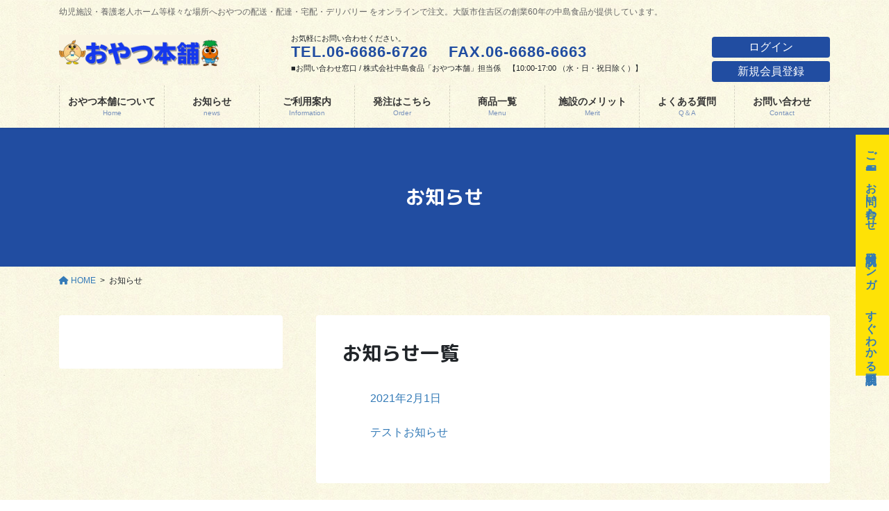

--- FILE ---
content_type: text/html; charset=UTF-8
request_url: https://oyatsuhonpo.com/category/news/
body_size: 21470
content:
<!DOCTYPE html>
<html dir="ltr" lang="ja" prefix="og: https://ogp.me/ns#">
<head>
<meta charset="utf-8">
<meta http-equiv="X-UA-Compatible" content="IE=edge">
<meta name="viewport" content="width=device-width, initial-scale=1">
<script src="https://ajax.googleapis.com/ajax/libs/jquery/3.3.1/jquery.min.js"></script>

<title>お知らせ - おやつ本舗 ｜毎日のおやつをオンラインで注文・宅配します</title>

		<!-- All in One SEO 4.9.3 - aioseo.com -->
	<meta name="robots" content="max-image-preview:large" />
	<link rel="canonical" href="https://oyatsuhonpo.com/category/news/" />
	<meta name="generator" content="All in One SEO (AIOSEO) 4.9.3" />

		<!-- Global site tag (gtag.js) - Google Analytics -->
<script async src="https://www.googletagmanager.com/gtag/js?id=G-82T5H8JYJD"></script>
<script>
 window.dataLayer = window.dataLayer || [];
 function gtag(){dataLayer.push(arguments);}
 gtag('js', new Date());

 gtag('config', 'G-82T5H8JYJD');
</script>
		<script type="application/ld+json" class="aioseo-schema">
			{"@context":"https:\/\/schema.org","@graph":[{"@type":"BreadcrumbList","@id":"https:\/\/oyatsuhonpo.com\/category\/news\/#breadcrumblist","itemListElement":[{"@type":"ListItem","@id":"https:\/\/oyatsuhonpo.com#listItem","position":1,"name":"\u30db\u30fc\u30e0","item":"https:\/\/oyatsuhonpo.com","nextItem":{"@type":"ListItem","@id":"https:\/\/oyatsuhonpo.com\/category\/news\/#listItem","name":"\u304a\u77e5\u3089\u305b"}},{"@type":"ListItem","@id":"https:\/\/oyatsuhonpo.com\/category\/news\/#listItem","position":2,"name":"\u304a\u77e5\u3089\u305b","previousItem":{"@type":"ListItem","@id":"https:\/\/oyatsuhonpo.com#listItem","name":"\u30db\u30fc\u30e0"}}]},{"@type":"CollectionPage","@id":"https:\/\/oyatsuhonpo.com\/category\/news\/#collectionpage","url":"https:\/\/oyatsuhonpo.com\/category\/news\/","name":"\u304a\u77e5\u3089\u305b - \u304a\u3084\u3064\u672c\u8217 \uff5c\u6bce\u65e5\u306e\u304a\u3084\u3064\u3092\u30aa\u30f3\u30e9\u30a4\u30f3\u3067\u6ce8\u6587\u30fb\u5b85\u914d\u3057\u307e\u3059","inLanguage":"ja","isPartOf":{"@id":"https:\/\/oyatsuhonpo.com\/#website"},"breadcrumb":{"@id":"https:\/\/oyatsuhonpo.com\/category\/news\/#breadcrumblist"}},{"@type":"Organization","@id":"https:\/\/oyatsuhonpo.com\/#organization","name":"\u304a\u3084\u3064\u672c\u8217","description":"\u5e7c\u5150\u65bd\u8a2d\u30fb\u990a\u8b77\u8001\u4eba\u30db\u30fc\u30e0\u7b49\u69d8\u3005\u306a\u5834\u6240\u3078\u304a\u3084\u3064\u306e\u914d\u9001\u30fb\u914d\u9054\u30fb\u5b85\u914d\u30fb\u30c7\u30ea\u30d0\u30ea\u30fc \u3092\u30aa\u30f3\u30e9\u30a4\u30f3\u3067\u6ce8\u6587\u3002\u5927\u962a\u5e02\u4f4f\u5409\u533a\u306e\u5275\u696d60\u5e74\u306e\u4e2d\u5cf6\u98df\u54c1\u304c\u63d0\u4f9b\u3057\u3066\u3044\u307e\u3059\u3002","url":"https:\/\/oyatsuhonpo.com\/"},{"@type":"WebSite","@id":"https:\/\/oyatsuhonpo.com\/#website","url":"https:\/\/oyatsuhonpo.com\/","name":"\u304a\u3084\u3064\u672c\u8217","description":"\u5e7c\u5150\u65bd\u8a2d\u30fb\u990a\u8b77\u8001\u4eba\u30db\u30fc\u30e0\u7b49\u69d8\u3005\u306a\u5834\u6240\u3078\u304a\u3084\u3064\u306e\u914d\u9001\u30fb\u914d\u9054\u30fb\u5b85\u914d\u30fb\u30c7\u30ea\u30d0\u30ea\u30fc \u3092\u30aa\u30f3\u30e9\u30a4\u30f3\u3067\u6ce8\u6587\u3002\u5927\u962a\u5e02\u4f4f\u5409\u533a\u306e\u5275\u696d60\u5e74\u306e\u4e2d\u5cf6\u98df\u54c1\u304c\u63d0\u4f9b\u3057\u3066\u3044\u307e\u3059\u3002","inLanguage":"ja","publisher":{"@id":"https:\/\/oyatsuhonpo.com\/#organization"}}]}
		</script>
		<!-- All in One SEO -->

<link rel='dns-prefetch' href='//webfonts.xserver.jp' />
<link rel='dns-prefetch' href='//cdn.jsdelivr.net' />
<link rel='dns-prefetch' href='//www.googletagmanager.com' />
<link href='//hb.wpmucdn.com' rel='preconnect' />
<link rel="alternate" type="application/rss+xml" title="おやつ本舗 ｜毎日のおやつをオンラインで注文・宅配します &raquo; フィード" href="https://oyatsuhonpo.com/feed/" />
<link rel="alternate" type="application/rss+xml" title="おやつ本舗 ｜毎日のおやつをオンラインで注文・宅配します &raquo; コメントフィード" href="https://oyatsuhonpo.com/comments/feed/" />
<link rel="alternate" type="application/rss+xml" title="おやつ本舗 ｜毎日のおやつをオンラインで注文・宅配します &raquo; お知らせ カテゴリーのフィード" href="https://oyatsuhonpo.com/category/news/feed/" />
<meta name="description" content="お知らせ について おやつ本舗 ｜毎日のおやつをオンラインで注文・宅配します 幼児施設・養護老人ホーム等様々な場所へおやつの配送・配達・宅配・デリバリー をオンラインで注文。大阪市住吉区の創業60年の中島食品が提供しています。" />		<!-- This site uses the Google Analytics by MonsterInsights plugin v9.10.0 - Using Analytics tracking - https://www.monsterinsights.com/ -->
							<script src="//www.googletagmanager.com/gtag/js?id=G-0X534ESD1R"  data-cfasync="false" data-wpfc-render="false" type="text/javascript" async></script>
			<script data-cfasync="false" data-wpfc-render="false" type="text/javascript">
				var mi_version = '9.10.0';
				var mi_track_user = true;
				var mi_no_track_reason = '';
								var MonsterInsightsDefaultLocations = {"page_location":"https:\/\/oyatsuhonpo.com\/category\/news\/"};
								if ( typeof MonsterInsightsPrivacyGuardFilter === 'function' ) {
					var MonsterInsightsLocations = (typeof MonsterInsightsExcludeQuery === 'object') ? MonsterInsightsPrivacyGuardFilter( MonsterInsightsExcludeQuery ) : MonsterInsightsPrivacyGuardFilter( MonsterInsightsDefaultLocations );
				} else {
					var MonsterInsightsLocations = (typeof MonsterInsightsExcludeQuery === 'object') ? MonsterInsightsExcludeQuery : MonsterInsightsDefaultLocations;
				}

								var disableStrs = [
										'ga-disable-G-0X534ESD1R',
									];

				/* Function to detect opted out users */
				function __gtagTrackerIsOptedOut() {
					for (var index = 0; index < disableStrs.length; index++) {
						if (document.cookie.indexOf(disableStrs[index] + '=true') > -1) {
							return true;
						}
					}

					return false;
				}

				/* Disable tracking if the opt-out cookie exists. */
				if (__gtagTrackerIsOptedOut()) {
					for (var index = 0; index < disableStrs.length; index++) {
						window[disableStrs[index]] = true;
					}
				}

				/* Opt-out function */
				function __gtagTrackerOptout() {
					for (var index = 0; index < disableStrs.length; index++) {
						document.cookie = disableStrs[index] + '=true; expires=Thu, 31 Dec 2099 23:59:59 UTC; path=/';
						window[disableStrs[index]] = true;
					}
				}

				if ('undefined' === typeof gaOptout) {
					function gaOptout() {
						__gtagTrackerOptout();
					}
				}
								window.dataLayer = window.dataLayer || [];

				window.MonsterInsightsDualTracker = {
					helpers: {},
					trackers: {},
				};
				if (mi_track_user) {
					function __gtagDataLayer() {
						dataLayer.push(arguments);
					}

					function __gtagTracker(type, name, parameters) {
						if (!parameters) {
							parameters = {};
						}

						if (parameters.send_to) {
							__gtagDataLayer.apply(null, arguments);
							return;
						}

						if (type === 'event') {
														parameters.send_to = monsterinsights_frontend.v4_id;
							var hookName = name;
							if (typeof parameters['event_category'] !== 'undefined') {
								hookName = parameters['event_category'] + ':' + name;
							}

							if (typeof MonsterInsightsDualTracker.trackers[hookName] !== 'undefined') {
								MonsterInsightsDualTracker.trackers[hookName](parameters);
							} else {
								__gtagDataLayer('event', name, parameters);
							}
							
						} else {
							__gtagDataLayer.apply(null, arguments);
						}
					}

					__gtagTracker('js', new Date());
					__gtagTracker('set', {
						'developer_id.dZGIzZG': true,
											});
					if ( MonsterInsightsLocations.page_location ) {
						__gtagTracker('set', MonsterInsightsLocations);
					}
										__gtagTracker('config', 'G-0X534ESD1R', {"forceSSL":"true","link_attribution":"true"} );
										window.gtag = __gtagTracker;										(function () {
						/* https://developers.google.com/analytics/devguides/collection/analyticsjs/ */
						/* ga and __gaTracker compatibility shim. */
						var noopfn = function () {
							return null;
						};
						var newtracker = function () {
							return new Tracker();
						};
						var Tracker = function () {
							return null;
						};
						var p = Tracker.prototype;
						p.get = noopfn;
						p.set = noopfn;
						p.send = function () {
							var args = Array.prototype.slice.call(arguments);
							args.unshift('send');
							__gaTracker.apply(null, args);
						};
						var __gaTracker = function () {
							var len = arguments.length;
							if (len === 0) {
								return;
							}
							var f = arguments[len - 1];
							if (typeof f !== 'object' || f === null || typeof f.hitCallback !== 'function') {
								if ('send' === arguments[0]) {
									var hitConverted, hitObject = false, action;
									if ('event' === arguments[1]) {
										if ('undefined' !== typeof arguments[3]) {
											hitObject = {
												'eventAction': arguments[3],
												'eventCategory': arguments[2],
												'eventLabel': arguments[4],
												'value': arguments[5] ? arguments[5] : 1,
											}
										}
									}
									if ('pageview' === arguments[1]) {
										if ('undefined' !== typeof arguments[2]) {
											hitObject = {
												'eventAction': 'page_view',
												'page_path': arguments[2],
											}
										}
									}
									if (typeof arguments[2] === 'object') {
										hitObject = arguments[2];
									}
									if (typeof arguments[5] === 'object') {
										Object.assign(hitObject, arguments[5]);
									}
									if ('undefined' !== typeof arguments[1].hitType) {
										hitObject = arguments[1];
										if ('pageview' === hitObject.hitType) {
											hitObject.eventAction = 'page_view';
										}
									}
									if (hitObject) {
										action = 'timing' === arguments[1].hitType ? 'timing_complete' : hitObject.eventAction;
										hitConverted = mapArgs(hitObject);
										__gtagTracker('event', action, hitConverted);
									}
								}
								return;
							}

							function mapArgs(args) {
								var arg, hit = {};
								var gaMap = {
									'eventCategory': 'event_category',
									'eventAction': 'event_action',
									'eventLabel': 'event_label',
									'eventValue': 'event_value',
									'nonInteraction': 'non_interaction',
									'timingCategory': 'event_category',
									'timingVar': 'name',
									'timingValue': 'value',
									'timingLabel': 'event_label',
									'page': 'page_path',
									'location': 'page_location',
									'title': 'page_title',
									'referrer' : 'page_referrer',
								};
								for (arg in args) {
																		if (!(!args.hasOwnProperty(arg) || !gaMap.hasOwnProperty(arg))) {
										hit[gaMap[arg]] = args[arg];
									} else {
										hit[arg] = args[arg];
									}
								}
								return hit;
							}

							try {
								f.hitCallback();
							} catch (ex) {
							}
						};
						__gaTracker.create = newtracker;
						__gaTracker.getByName = newtracker;
						__gaTracker.getAll = function () {
							return [];
						};
						__gaTracker.remove = noopfn;
						__gaTracker.loaded = true;
						window['__gaTracker'] = __gaTracker;
					})();
									} else {
										console.log("");
					(function () {
						function __gtagTracker() {
							return null;
						}

						window['__gtagTracker'] = __gtagTracker;
						window['gtag'] = __gtagTracker;
					})();
									}
			</script>
							<!-- / Google Analytics by MonsterInsights -->
		<style id='wp-img-auto-sizes-contain-inline-css' type='text/css'>
img:is([sizes=auto i],[sizes^="auto," i]){contain-intrinsic-size:3000px 1500px}
/*# sourceURL=wp-img-auto-sizes-contain-inline-css */
</style>
<link rel='stylesheet' id='vkExUnit_common_style-css' href='https://oyatsuhonpo.com/wp-content/plugins/vk-all-in-one-expansion-unit/assets/css/vkExUnit_style.css?ver=9.113.0.1' type='text/css' media='all' />
<style id='vkExUnit_common_style-inline-css' type='text/css'>
:root {--ver_page_top_button_url:url(https://oyatsuhonpo.com/wp-content/plugins/vk-all-in-one-expansion-unit/assets/images/to-top-btn-icon.svg);}@font-face {font-weight: normal;font-style: normal;font-family: "vk_sns";src: url("https://oyatsuhonpo.com/wp-content/plugins/vk-all-in-one-expansion-unit/inc/sns/icons/fonts/vk_sns.eot?-bq20cj");src: url("https://oyatsuhonpo.com/wp-content/plugins/vk-all-in-one-expansion-unit/inc/sns/icons/fonts/vk_sns.eot?#iefix-bq20cj") format("embedded-opentype"),url("https://oyatsuhonpo.com/wp-content/plugins/vk-all-in-one-expansion-unit/inc/sns/icons/fonts/vk_sns.woff?-bq20cj") format("woff"),url("https://oyatsuhonpo.com/wp-content/plugins/vk-all-in-one-expansion-unit/inc/sns/icons/fonts/vk_sns.ttf?-bq20cj") format("truetype"),url("https://oyatsuhonpo.com/wp-content/plugins/vk-all-in-one-expansion-unit/inc/sns/icons/fonts/vk_sns.svg?-bq20cj#vk_sns") format("svg");}
.veu_promotion-alert__content--text {border: 1px solid rgba(0,0,0,0.125);padding: 0.5em 1em;border-radius: var(--vk-size-radius);margin-bottom: var(--vk-margin-block-bottom);font-size: 0.875rem;}/* Alert Content部分に段落タグを入れた場合に最後の段落の余白を0にする */.veu_promotion-alert__content--text p:last-of-type{margin-bottom:0;margin-top: 0;}
/*# sourceURL=vkExUnit_common_style-inline-css */
</style>
<style id='wp-emoji-styles-inline-css' type='text/css'>

	img.wp-smiley, img.emoji {
		display: inline !important;
		border: none !important;
		box-shadow: none !important;
		height: 1em !important;
		width: 1em !important;
		margin: 0 0.07em !important;
		vertical-align: -0.1em !important;
		background: none !important;
		padding: 0 !important;
	}
/*# sourceURL=wp-emoji-styles-inline-css */
</style>
<style id='wp-block-library-inline-css' type='text/css'>
:root{--wp-block-synced-color:#7a00df;--wp-block-synced-color--rgb:122,0,223;--wp-bound-block-color:var(--wp-block-synced-color);--wp-editor-canvas-background:#ddd;--wp-admin-theme-color:#007cba;--wp-admin-theme-color--rgb:0,124,186;--wp-admin-theme-color-darker-10:#006ba1;--wp-admin-theme-color-darker-10--rgb:0,107,160.5;--wp-admin-theme-color-darker-20:#005a87;--wp-admin-theme-color-darker-20--rgb:0,90,135;--wp-admin-border-width-focus:2px}@media (min-resolution:192dpi){:root{--wp-admin-border-width-focus:1.5px}}.wp-element-button{cursor:pointer}:root .has-very-light-gray-background-color{background-color:#eee}:root .has-very-dark-gray-background-color{background-color:#313131}:root .has-very-light-gray-color{color:#eee}:root .has-very-dark-gray-color{color:#313131}:root .has-vivid-green-cyan-to-vivid-cyan-blue-gradient-background{background:linear-gradient(135deg,#00d084,#0693e3)}:root .has-purple-crush-gradient-background{background:linear-gradient(135deg,#34e2e4,#4721fb 50%,#ab1dfe)}:root .has-hazy-dawn-gradient-background{background:linear-gradient(135deg,#faaca8,#dad0ec)}:root .has-subdued-olive-gradient-background{background:linear-gradient(135deg,#fafae1,#67a671)}:root .has-atomic-cream-gradient-background{background:linear-gradient(135deg,#fdd79a,#004a59)}:root .has-nightshade-gradient-background{background:linear-gradient(135deg,#330968,#31cdcf)}:root .has-midnight-gradient-background{background:linear-gradient(135deg,#020381,#2874fc)}:root{--wp--preset--font-size--normal:16px;--wp--preset--font-size--huge:42px}.has-regular-font-size{font-size:1em}.has-larger-font-size{font-size:2.625em}.has-normal-font-size{font-size:var(--wp--preset--font-size--normal)}.has-huge-font-size{font-size:var(--wp--preset--font-size--huge)}.has-text-align-center{text-align:center}.has-text-align-left{text-align:left}.has-text-align-right{text-align:right}.has-fit-text{white-space:nowrap!important}#end-resizable-editor-section{display:none}.aligncenter{clear:both}.items-justified-left{justify-content:flex-start}.items-justified-center{justify-content:center}.items-justified-right{justify-content:flex-end}.items-justified-space-between{justify-content:space-between}.screen-reader-text{border:0;clip-path:inset(50%);height:1px;margin:-1px;overflow:hidden;padding:0;position:absolute;width:1px;word-wrap:normal!important}.screen-reader-text:focus{background-color:#ddd;clip-path:none;color:#444;display:block;font-size:1em;height:auto;left:5px;line-height:normal;padding:15px 23px 14px;text-decoration:none;top:5px;width:auto;z-index:100000}html :where(.has-border-color){border-style:solid}html :where([style*=border-top-color]){border-top-style:solid}html :where([style*=border-right-color]){border-right-style:solid}html :where([style*=border-bottom-color]){border-bottom-style:solid}html :where([style*=border-left-color]){border-left-style:solid}html :where([style*=border-width]){border-style:solid}html :where([style*=border-top-width]){border-top-style:solid}html :where([style*=border-right-width]){border-right-style:solid}html :where([style*=border-bottom-width]){border-bottom-style:solid}html :where([style*=border-left-width]){border-left-style:solid}html :where(img[class*=wp-image-]){height:auto;max-width:100%}:where(figure){margin:0 0 1em}html :where(.is-position-sticky){--wp-admin--admin-bar--position-offset:var(--wp-admin--admin-bar--height,0px)}@media screen and (max-width:600px){html :where(.is-position-sticky){--wp-admin--admin-bar--position-offset:0px}}
.vk-cols--reverse{flex-direction:row-reverse}.vk-cols--hasbtn{margin-bottom:0}.vk-cols--hasbtn>.row>.vk_gridColumn_item,.vk-cols--hasbtn>.wp-block-column{position:relative;padding-bottom:3em}.vk-cols--hasbtn>.row>.vk_gridColumn_item>.wp-block-buttons,.vk-cols--hasbtn>.row>.vk_gridColumn_item>.vk_button,.vk-cols--hasbtn>.wp-block-column>.wp-block-buttons,.vk-cols--hasbtn>.wp-block-column>.vk_button{position:absolute;bottom:0;width:100%}.vk-cols--fit.wp-block-columns{gap:0}.vk-cols--fit.wp-block-columns,.vk-cols--fit.wp-block-columns:not(.is-not-stacked-on-mobile){margin-top:0;margin-bottom:0;justify-content:space-between}.vk-cols--fit.wp-block-columns>.wp-block-column *:last-child,.vk-cols--fit.wp-block-columns:not(.is-not-stacked-on-mobile)>.wp-block-column *:last-child{margin-bottom:0}.vk-cols--fit.wp-block-columns>.wp-block-column>.wp-block-cover,.vk-cols--fit.wp-block-columns:not(.is-not-stacked-on-mobile)>.wp-block-column>.wp-block-cover{margin-top:0}.vk-cols--fit.wp-block-columns.has-background,.vk-cols--fit.wp-block-columns:not(.is-not-stacked-on-mobile).has-background{padding:0}@media(max-width: 599px){.vk-cols--fit.wp-block-columns:not(.has-background)>.wp-block-column:not(.has-background),.vk-cols--fit.wp-block-columns:not(.is-not-stacked-on-mobile):not(.has-background)>.wp-block-column:not(.has-background){padding-left:0 !important;padding-right:0 !important}}@media(min-width: 782px){.vk-cols--fit.wp-block-columns .block-editor-block-list__block.wp-block-column:not(:first-child),.vk-cols--fit.wp-block-columns>.wp-block-column:not(:first-child),.vk-cols--fit.wp-block-columns:not(.is-not-stacked-on-mobile) .block-editor-block-list__block.wp-block-column:not(:first-child),.vk-cols--fit.wp-block-columns:not(.is-not-stacked-on-mobile)>.wp-block-column:not(:first-child){margin-left:0}}@media(min-width: 600px)and (max-width: 781px){.vk-cols--fit.wp-block-columns .wp-block-column:nth-child(2n),.vk-cols--fit.wp-block-columns:not(.is-not-stacked-on-mobile) .wp-block-column:nth-child(2n){margin-left:0}.vk-cols--fit.wp-block-columns .wp-block-column:not(:only-child),.vk-cols--fit.wp-block-columns:not(.is-not-stacked-on-mobile) .wp-block-column:not(:only-child){flex-basis:50% !important}}.vk-cols--fit--gap1.wp-block-columns{gap:1px}@media(min-width: 600px)and (max-width: 781px){.vk-cols--fit--gap1.wp-block-columns .wp-block-column:not(:only-child){flex-basis:calc(50% - 1px) !important}}.vk-cols--fit.vk-cols--grid>.block-editor-block-list__block,.vk-cols--fit.vk-cols--grid>.wp-block-column,.vk-cols--fit.vk-cols--grid:not(.is-not-stacked-on-mobile)>.block-editor-block-list__block,.vk-cols--fit.vk-cols--grid:not(.is-not-stacked-on-mobile)>.wp-block-column{flex-basis:50%;box-sizing:border-box}@media(max-width: 599px){.vk-cols--fit.vk-cols--grid.vk-cols--grid--alignfull>.wp-block-column:nth-child(2)>.wp-block-cover,.vk-cols--fit.vk-cols--grid.vk-cols--grid--alignfull>.wp-block-column:nth-child(2)>.vk_outer,.vk-cols--fit.vk-cols--grid:not(.is-not-stacked-on-mobile).vk-cols--grid--alignfull>.wp-block-column:nth-child(2)>.wp-block-cover,.vk-cols--fit.vk-cols--grid:not(.is-not-stacked-on-mobile).vk-cols--grid--alignfull>.wp-block-column:nth-child(2)>.vk_outer{width:100vw;margin-right:calc((100% - 100vw)/2);margin-left:calc((100% - 100vw)/2)}}@media(min-width: 600px){.vk-cols--fit.vk-cols--grid.vk-cols--grid--alignfull>.wp-block-column:nth-child(2)>.wp-block-cover,.vk-cols--fit.vk-cols--grid.vk-cols--grid--alignfull>.wp-block-column:nth-child(2)>.vk_outer,.vk-cols--fit.vk-cols--grid:not(.is-not-stacked-on-mobile).vk-cols--grid--alignfull>.wp-block-column:nth-child(2)>.wp-block-cover,.vk-cols--fit.vk-cols--grid:not(.is-not-stacked-on-mobile).vk-cols--grid--alignfull>.wp-block-column:nth-child(2)>.vk_outer{margin-right:calc(100% - 50vw);width:50vw}}@media(min-width: 600px){.vk-cols--fit.vk-cols--grid.vk-cols--grid--alignfull.vk-cols--reverse>.wp-block-column,.vk-cols--fit.vk-cols--grid:not(.is-not-stacked-on-mobile).vk-cols--grid--alignfull.vk-cols--reverse>.wp-block-column{margin-left:0;margin-right:0}.vk-cols--fit.vk-cols--grid.vk-cols--grid--alignfull.vk-cols--reverse>.wp-block-column:nth-child(2)>.wp-block-cover,.vk-cols--fit.vk-cols--grid.vk-cols--grid--alignfull.vk-cols--reverse>.wp-block-column:nth-child(2)>.vk_outer,.vk-cols--fit.vk-cols--grid:not(.is-not-stacked-on-mobile).vk-cols--grid--alignfull.vk-cols--reverse>.wp-block-column:nth-child(2)>.wp-block-cover,.vk-cols--fit.vk-cols--grid:not(.is-not-stacked-on-mobile).vk-cols--grid--alignfull.vk-cols--reverse>.wp-block-column:nth-child(2)>.vk_outer{margin-left:calc(100% - 50vw)}}.vk-cols--menu h2,.vk-cols--menu h3,.vk-cols--menu h4,.vk-cols--menu h5{margin-bottom:.2em;text-shadow:#000 0 0 10px}.vk-cols--menu h2:first-child,.vk-cols--menu h3:first-child,.vk-cols--menu h4:first-child,.vk-cols--menu h5:first-child{margin-top:0}.vk-cols--menu p{margin-bottom:1rem;text-shadow:#000 0 0 10px}.vk-cols--menu .wp-block-cover__inner-container:last-child{margin-bottom:0}.vk-cols--fitbnrs .wp-block-column .wp-block-cover:hover img{filter:unset}.vk-cols--fitbnrs .wp-block-column .wp-block-cover:hover{background-color:unset}.vk-cols--fitbnrs .wp-block-column .wp-block-cover:hover .wp-block-cover__image-background{filter:unset !important}.vk-cols--fitbnrs .wp-block-cover .wp-block-cover__inner-container{position:absolute;height:100%;width:100%}.vk-cols--fitbnrs .vk_button{height:100%;margin:0}.vk-cols--fitbnrs .vk_button .vk_button_btn,.vk-cols--fitbnrs .vk_button .btn{height:100%;width:100%;border:none;box-shadow:none;background-color:unset !important;transition:unset}.vk-cols--fitbnrs .vk_button .vk_button_btn:hover,.vk-cols--fitbnrs .vk_button .btn:hover{transition:unset}.vk-cols--fitbnrs .vk_button .vk_button_btn:after,.vk-cols--fitbnrs .vk_button .btn:after{border:none}.vk-cols--fitbnrs .vk_button .vk_button_link_txt{width:100%;position:absolute;top:50%;left:50%;transform:translateY(-50%) translateX(-50%);font-size:2rem;text-shadow:#000 0 0 10px}.vk-cols--fitbnrs .vk_button .vk_button_link_subCaption{width:100%;position:absolute;top:calc(50% + 2.2em);left:50%;transform:translateY(-50%) translateX(-50%);text-shadow:#000 0 0 10px}@media(min-width: 992px){.vk-cols--media.wp-block-columns{gap:3rem}}.vk-fit-map figure{margin-bottom:0}.vk-fit-map iframe{position:relative;margin-bottom:0;display:block;max-height:400px;width:100vw}.vk-fit-map:is(.alignfull,.alignwide) div{max-width:100%}.vk-table--th--width25 :where(tr>*:first-child){width:25%}.vk-table--th--width30 :where(tr>*:first-child){width:30%}.vk-table--th--width35 :where(tr>*:first-child){width:35%}.vk-table--th--width40 :where(tr>*:first-child){width:40%}.vk-table--th--bg-bright :where(tr>*:first-child){background-color:var(--wp--preset--color--bg-secondary, rgba(0, 0, 0, 0.05))}@media(max-width: 599px){.vk-table--mobile-block :is(th,td){width:100%;display:block}.vk-table--mobile-block.wp-block-table table :is(th,td){border-top:none}}.vk-table--width--th25 :where(tr>*:first-child){width:25%}.vk-table--width--th30 :where(tr>*:first-child){width:30%}.vk-table--width--th35 :where(tr>*:first-child){width:35%}.vk-table--width--th40 :where(tr>*:first-child){width:40%}.no-margin{margin:0}@media(max-width: 599px){.wp-block-image.vk-aligncenter--mobile>.alignright{float:none;margin-left:auto;margin-right:auto}.vk-no-padding-horizontal--mobile{padding-left:0 !important;padding-right:0 !important}}
/* VK Color Palettes */

/*# sourceURL=wp-block-library-inline-css */
</style><style id='wp-block-image-inline-css' type='text/css'>
.wp-block-image>a,.wp-block-image>figure>a{display:inline-block}.wp-block-image img{box-sizing:border-box;height:auto;max-width:100%;vertical-align:bottom}@media not (prefers-reduced-motion){.wp-block-image img.hide{visibility:hidden}.wp-block-image img.show{animation:show-content-image .4s}}.wp-block-image[style*=border-radius] img,.wp-block-image[style*=border-radius]>a{border-radius:inherit}.wp-block-image.has-custom-border img{box-sizing:border-box}.wp-block-image.aligncenter{text-align:center}.wp-block-image.alignfull>a,.wp-block-image.alignwide>a{width:100%}.wp-block-image.alignfull img,.wp-block-image.alignwide img{height:auto;width:100%}.wp-block-image .aligncenter,.wp-block-image .alignleft,.wp-block-image .alignright,.wp-block-image.aligncenter,.wp-block-image.alignleft,.wp-block-image.alignright{display:table}.wp-block-image .aligncenter>figcaption,.wp-block-image .alignleft>figcaption,.wp-block-image .alignright>figcaption,.wp-block-image.aligncenter>figcaption,.wp-block-image.alignleft>figcaption,.wp-block-image.alignright>figcaption{caption-side:bottom;display:table-caption}.wp-block-image .alignleft{float:left;margin:.5em 1em .5em 0}.wp-block-image .alignright{float:right;margin:.5em 0 .5em 1em}.wp-block-image .aligncenter{margin-left:auto;margin-right:auto}.wp-block-image :where(figcaption){margin-bottom:1em;margin-top:.5em}.wp-block-image.is-style-circle-mask img{border-radius:9999px}@supports ((-webkit-mask-image:none) or (mask-image:none)) or (-webkit-mask-image:none){.wp-block-image.is-style-circle-mask img{border-radius:0;-webkit-mask-image:url('data:image/svg+xml;utf8,<svg viewBox="0 0 100 100" xmlns="http://www.w3.org/2000/svg"><circle cx="50" cy="50" r="50"/></svg>');mask-image:url('data:image/svg+xml;utf8,<svg viewBox="0 0 100 100" xmlns="http://www.w3.org/2000/svg"><circle cx="50" cy="50" r="50"/></svg>');mask-mode:alpha;-webkit-mask-position:center;mask-position:center;-webkit-mask-repeat:no-repeat;mask-repeat:no-repeat;-webkit-mask-size:contain;mask-size:contain}}:root :where(.wp-block-image.is-style-rounded img,.wp-block-image .is-style-rounded img){border-radius:9999px}.wp-block-image figure{margin:0}.wp-lightbox-container{display:flex;flex-direction:column;position:relative}.wp-lightbox-container img{cursor:zoom-in}.wp-lightbox-container img:hover+button{opacity:1}.wp-lightbox-container button{align-items:center;backdrop-filter:blur(16px) saturate(180%);background-color:#5a5a5a40;border:none;border-radius:4px;cursor:zoom-in;display:flex;height:20px;justify-content:center;opacity:0;padding:0;position:absolute;right:16px;text-align:center;top:16px;width:20px;z-index:100}@media not (prefers-reduced-motion){.wp-lightbox-container button{transition:opacity .2s ease}}.wp-lightbox-container button:focus-visible{outline:3px auto #5a5a5a40;outline:3px auto -webkit-focus-ring-color;outline-offset:3px}.wp-lightbox-container button:hover{cursor:pointer;opacity:1}.wp-lightbox-container button:focus{opacity:1}.wp-lightbox-container button:focus,.wp-lightbox-container button:hover,.wp-lightbox-container button:not(:hover):not(:active):not(.has-background){background-color:#5a5a5a40;border:none}.wp-lightbox-overlay{box-sizing:border-box;cursor:zoom-out;height:100vh;left:0;overflow:hidden;position:fixed;top:0;visibility:hidden;width:100%;z-index:100000}.wp-lightbox-overlay .close-button{align-items:center;cursor:pointer;display:flex;justify-content:center;min-height:40px;min-width:40px;padding:0;position:absolute;right:calc(env(safe-area-inset-right) + 16px);top:calc(env(safe-area-inset-top) + 16px);z-index:5000000}.wp-lightbox-overlay .close-button:focus,.wp-lightbox-overlay .close-button:hover,.wp-lightbox-overlay .close-button:not(:hover):not(:active):not(.has-background){background:none;border:none}.wp-lightbox-overlay .lightbox-image-container{height:var(--wp--lightbox-container-height);left:50%;overflow:hidden;position:absolute;top:50%;transform:translate(-50%,-50%);transform-origin:top left;width:var(--wp--lightbox-container-width);z-index:9999999999}.wp-lightbox-overlay .wp-block-image{align-items:center;box-sizing:border-box;display:flex;height:100%;justify-content:center;margin:0;position:relative;transform-origin:0 0;width:100%;z-index:3000000}.wp-lightbox-overlay .wp-block-image img{height:var(--wp--lightbox-image-height);min-height:var(--wp--lightbox-image-height);min-width:var(--wp--lightbox-image-width);width:var(--wp--lightbox-image-width)}.wp-lightbox-overlay .wp-block-image figcaption{display:none}.wp-lightbox-overlay button{background:none;border:none}.wp-lightbox-overlay .scrim{background-color:#fff;height:100%;opacity:.9;position:absolute;width:100%;z-index:2000000}.wp-lightbox-overlay.active{visibility:visible}@media not (prefers-reduced-motion){.wp-lightbox-overlay.active{animation:turn-on-visibility .25s both}.wp-lightbox-overlay.active img{animation:turn-on-visibility .35s both}.wp-lightbox-overlay.show-closing-animation:not(.active){animation:turn-off-visibility .35s both}.wp-lightbox-overlay.show-closing-animation:not(.active) img{animation:turn-off-visibility .25s both}.wp-lightbox-overlay.zoom.active{animation:none;opacity:1;visibility:visible}.wp-lightbox-overlay.zoom.active .lightbox-image-container{animation:lightbox-zoom-in .4s}.wp-lightbox-overlay.zoom.active .lightbox-image-container img{animation:none}.wp-lightbox-overlay.zoom.active .scrim{animation:turn-on-visibility .4s forwards}.wp-lightbox-overlay.zoom.show-closing-animation:not(.active){animation:none}.wp-lightbox-overlay.zoom.show-closing-animation:not(.active) .lightbox-image-container{animation:lightbox-zoom-out .4s}.wp-lightbox-overlay.zoom.show-closing-animation:not(.active) .lightbox-image-container img{animation:none}.wp-lightbox-overlay.zoom.show-closing-animation:not(.active) .scrim{animation:turn-off-visibility .4s forwards}}@keyframes show-content-image{0%{visibility:hidden}99%{visibility:hidden}to{visibility:visible}}@keyframes turn-on-visibility{0%{opacity:0}to{opacity:1}}@keyframes turn-off-visibility{0%{opacity:1;visibility:visible}99%{opacity:0;visibility:visible}to{opacity:0;visibility:hidden}}@keyframes lightbox-zoom-in{0%{transform:translate(calc((-100vw + var(--wp--lightbox-scrollbar-width))/2 + var(--wp--lightbox-initial-left-position)),calc(-50vh + var(--wp--lightbox-initial-top-position))) scale(var(--wp--lightbox-scale))}to{transform:translate(-50%,-50%) scale(1)}}@keyframes lightbox-zoom-out{0%{transform:translate(-50%,-50%) scale(1);visibility:visible}99%{visibility:visible}to{transform:translate(calc((-100vw + var(--wp--lightbox-scrollbar-width))/2 + var(--wp--lightbox-initial-left-position)),calc(-50vh + var(--wp--lightbox-initial-top-position))) scale(var(--wp--lightbox-scale));visibility:hidden}}
/*# sourceURL=https://oyatsuhonpo.com/wp-includes/blocks/image/style.min.css */
</style>
<style id='wp-block-list-inline-css' type='text/css'>
ol,ul{box-sizing:border-box}:root :where(.wp-block-list.has-background){padding:1.25em 2.375em}
/*# sourceURL=https://oyatsuhonpo.com/wp-includes/blocks/list/style.min.css */
</style>
<style id='wp-block-columns-inline-css' type='text/css'>
.wp-block-columns{box-sizing:border-box;display:flex;flex-wrap:wrap!important}@media (min-width:782px){.wp-block-columns{flex-wrap:nowrap!important}}.wp-block-columns{align-items:normal!important}.wp-block-columns.are-vertically-aligned-top{align-items:flex-start}.wp-block-columns.are-vertically-aligned-center{align-items:center}.wp-block-columns.are-vertically-aligned-bottom{align-items:flex-end}@media (max-width:781px){.wp-block-columns:not(.is-not-stacked-on-mobile)>.wp-block-column{flex-basis:100%!important}}@media (min-width:782px){.wp-block-columns:not(.is-not-stacked-on-mobile)>.wp-block-column{flex-basis:0;flex-grow:1}.wp-block-columns:not(.is-not-stacked-on-mobile)>.wp-block-column[style*=flex-basis]{flex-grow:0}}.wp-block-columns.is-not-stacked-on-mobile{flex-wrap:nowrap!important}.wp-block-columns.is-not-stacked-on-mobile>.wp-block-column{flex-basis:0;flex-grow:1}.wp-block-columns.is-not-stacked-on-mobile>.wp-block-column[style*=flex-basis]{flex-grow:0}:where(.wp-block-columns){margin-bottom:1.75em}:where(.wp-block-columns.has-background){padding:1.25em 2.375em}.wp-block-column{flex-grow:1;min-width:0;overflow-wrap:break-word;word-break:break-word}.wp-block-column.is-vertically-aligned-top{align-self:flex-start}.wp-block-column.is-vertically-aligned-center{align-self:center}.wp-block-column.is-vertically-aligned-bottom{align-self:flex-end}.wp-block-column.is-vertically-aligned-stretch{align-self:stretch}.wp-block-column.is-vertically-aligned-bottom,.wp-block-column.is-vertically-aligned-center,.wp-block-column.is-vertically-aligned-top{width:100%}
/*# sourceURL=https://oyatsuhonpo.com/wp-includes/blocks/columns/style.min.css */
</style>
<style id='global-styles-inline-css' type='text/css'>
:root{--wp--preset--aspect-ratio--square: 1;--wp--preset--aspect-ratio--4-3: 4/3;--wp--preset--aspect-ratio--3-4: 3/4;--wp--preset--aspect-ratio--3-2: 3/2;--wp--preset--aspect-ratio--2-3: 2/3;--wp--preset--aspect-ratio--16-9: 16/9;--wp--preset--aspect-ratio--9-16: 9/16;--wp--preset--color--black: #000000;--wp--preset--color--cyan-bluish-gray: #abb8c3;--wp--preset--color--white: #ffffff;--wp--preset--color--pale-pink: #f78da7;--wp--preset--color--vivid-red: #cf2e2e;--wp--preset--color--luminous-vivid-orange: #ff6900;--wp--preset--color--luminous-vivid-amber: #fcb900;--wp--preset--color--light-green-cyan: #7bdcb5;--wp--preset--color--vivid-green-cyan: #00d084;--wp--preset--color--pale-cyan-blue: #8ed1fc;--wp--preset--color--vivid-cyan-blue: #0693e3;--wp--preset--color--vivid-purple: #9b51e0;--wp--preset--gradient--vivid-cyan-blue-to-vivid-purple: linear-gradient(135deg,rgb(6,147,227) 0%,rgb(155,81,224) 100%);--wp--preset--gradient--light-green-cyan-to-vivid-green-cyan: linear-gradient(135deg,rgb(122,220,180) 0%,rgb(0,208,130) 100%);--wp--preset--gradient--luminous-vivid-amber-to-luminous-vivid-orange: linear-gradient(135deg,rgb(252,185,0) 0%,rgb(255,105,0) 100%);--wp--preset--gradient--luminous-vivid-orange-to-vivid-red: linear-gradient(135deg,rgb(255,105,0) 0%,rgb(207,46,46) 100%);--wp--preset--gradient--very-light-gray-to-cyan-bluish-gray: linear-gradient(135deg,rgb(238,238,238) 0%,rgb(169,184,195) 100%);--wp--preset--gradient--cool-to-warm-spectrum: linear-gradient(135deg,rgb(74,234,220) 0%,rgb(151,120,209) 20%,rgb(207,42,186) 40%,rgb(238,44,130) 60%,rgb(251,105,98) 80%,rgb(254,248,76) 100%);--wp--preset--gradient--blush-light-purple: linear-gradient(135deg,rgb(255,206,236) 0%,rgb(152,150,240) 100%);--wp--preset--gradient--blush-bordeaux: linear-gradient(135deg,rgb(254,205,165) 0%,rgb(254,45,45) 50%,rgb(107,0,62) 100%);--wp--preset--gradient--luminous-dusk: linear-gradient(135deg,rgb(255,203,112) 0%,rgb(199,81,192) 50%,rgb(65,88,208) 100%);--wp--preset--gradient--pale-ocean: linear-gradient(135deg,rgb(255,245,203) 0%,rgb(182,227,212) 50%,rgb(51,167,181) 100%);--wp--preset--gradient--electric-grass: linear-gradient(135deg,rgb(202,248,128) 0%,rgb(113,206,126) 100%);--wp--preset--gradient--midnight: linear-gradient(135deg,rgb(2,3,129) 0%,rgb(40,116,252) 100%);--wp--preset--font-size--small: 13px;--wp--preset--font-size--medium: 20px;--wp--preset--font-size--large: 36px;--wp--preset--font-size--x-large: 42px;--wp--preset--spacing--20: 0.44rem;--wp--preset--spacing--30: 0.67rem;--wp--preset--spacing--40: 1rem;--wp--preset--spacing--50: 1.5rem;--wp--preset--spacing--60: 2.25rem;--wp--preset--spacing--70: 3.38rem;--wp--preset--spacing--80: 5.06rem;--wp--preset--shadow--natural: 6px 6px 9px rgba(0, 0, 0, 0.2);--wp--preset--shadow--deep: 12px 12px 50px rgba(0, 0, 0, 0.4);--wp--preset--shadow--sharp: 6px 6px 0px rgba(0, 0, 0, 0.2);--wp--preset--shadow--outlined: 6px 6px 0px -3px rgb(255, 255, 255), 6px 6px rgb(0, 0, 0);--wp--preset--shadow--crisp: 6px 6px 0px rgb(0, 0, 0);}:where(.is-layout-flex){gap: 0.5em;}:where(.is-layout-grid){gap: 0.5em;}body .is-layout-flex{display: flex;}.is-layout-flex{flex-wrap: wrap;align-items: center;}.is-layout-flex > :is(*, div){margin: 0;}body .is-layout-grid{display: grid;}.is-layout-grid > :is(*, div){margin: 0;}:where(.wp-block-columns.is-layout-flex){gap: 2em;}:where(.wp-block-columns.is-layout-grid){gap: 2em;}:where(.wp-block-post-template.is-layout-flex){gap: 1.25em;}:where(.wp-block-post-template.is-layout-grid){gap: 1.25em;}.has-black-color{color: var(--wp--preset--color--black) !important;}.has-cyan-bluish-gray-color{color: var(--wp--preset--color--cyan-bluish-gray) !important;}.has-white-color{color: var(--wp--preset--color--white) !important;}.has-pale-pink-color{color: var(--wp--preset--color--pale-pink) !important;}.has-vivid-red-color{color: var(--wp--preset--color--vivid-red) !important;}.has-luminous-vivid-orange-color{color: var(--wp--preset--color--luminous-vivid-orange) !important;}.has-luminous-vivid-amber-color{color: var(--wp--preset--color--luminous-vivid-amber) !important;}.has-light-green-cyan-color{color: var(--wp--preset--color--light-green-cyan) !important;}.has-vivid-green-cyan-color{color: var(--wp--preset--color--vivid-green-cyan) !important;}.has-pale-cyan-blue-color{color: var(--wp--preset--color--pale-cyan-blue) !important;}.has-vivid-cyan-blue-color{color: var(--wp--preset--color--vivid-cyan-blue) !important;}.has-vivid-purple-color{color: var(--wp--preset--color--vivid-purple) !important;}.has-black-background-color{background-color: var(--wp--preset--color--black) !important;}.has-cyan-bluish-gray-background-color{background-color: var(--wp--preset--color--cyan-bluish-gray) !important;}.has-white-background-color{background-color: var(--wp--preset--color--white) !important;}.has-pale-pink-background-color{background-color: var(--wp--preset--color--pale-pink) !important;}.has-vivid-red-background-color{background-color: var(--wp--preset--color--vivid-red) !important;}.has-luminous-vivid-orange-background-color{background-color: var(--wp--preset--color--luminous-vivid-orange) !important;}.has-luminous-vivid-amber-background-color{background-color: var(--wp--preset--color--luminous-vivid-amber) !important;}.has-light-green-cyan-background-color{background-color: var(--wp--preset--color--light-green-cyan) !important;}.has-vivid-green-cyan-background-color{background-color: var(--wp--preset--color--vivid-green-cyan) !important;}.has-pale-cyan-blue-background-color{background-color: var(--wp--preset--color--pale-cyan-blue) !important;}.has-vivid-cyan-blue-background-color{background-color: var(--wp--preset--color--vivid-cyan-blue) !important;}.has-vivid-purple-background-color{background-color: var(--wp--preset--color--vivid-purple) !important;}.has-black-border-color{border-color: var(--wp--preset--color--black) !important;}.has-cyan-bluish-gray-border-color{border-color: var(--wp--preset--color--cyan-bluish-gray) !important;}.has-white-border-color{border-color: var(--wp--preset--color--white) !important;}.has-pale-pink-border-color{border-color: var(--wp--preset--color--pale-pink) !important;}.has-vivid-red-border-color{border-color: var(--wp--preset--color--vivid-red) !important;}.has-luminous-vivid-orange-border-color{border-color: var(--wp--preset--color--luminous-vivid-orange) !important;}.has-luminous-vivid-amber-border-color{border-color: var(--wp--preset--color--luminous-vivid-amber) !important;}.has-light-green-cyan-border-color{border-color: var(--wp--preset--color--light-green-cyan) !important;}.has-vivid-green-cyan-border-color{border-color: var(--wp--preset--color--vivid-green-cyan) !important;}.has-pale-cyan-blue-border-color{border-color: var(--wp--preset--color--pale-cyan-blue) !important;}.has-vivid-cyan-blue-border-color{border-color: var(--wp--preset--color--vivid-cyan-blue) !important;}.has-vivid-purple-border-color{border-color: var(--wp--preset--color--vivid-purple) !important;}.has-vivid-cyan-blue-to-vivid-purple-gradient-background{background: var(--wp--preset--gradient--vivid-cyan-blue-to-vivid-purple) !important;}.has-light-green-cyan-to-vivid-green-cyan-gradient-background{background: var(--wp--preset--gradient--light-green-cyan-to-vivid-green-cyan) !important;}.has-luminous-vivid-amber-to-luminous-vivid-orange-gradient-background{background: var(--wp--preset--gradient--luminous-vivid-amber-to-luminous-vivid-orange) !important;}.has-luminous-vivid-orange-to-vivid-red-gradient-background{background: var(--wp--preset--gradient--luminous-vivid-orange-to-vivid-red) !important;}.has-very-light-gray-to-cyan-bluish-gray-gradient-background{background: var(--wp--preset--gradient--very-light-gray-to-cyan-bluish-gray) !important;}.has-cool-to-warm-spectrum-gradient-background{background: var(--wp--preset--gradient--cool-to-warm-spectrum) !important;}.has-blush-light-purple-gradient-background{background: var(--wp--preset--gradient--blush-light-purple) !important;}.has-blush-bordeaux-gradient-background{background: var(--wp--preset--gradient--blush-bordeaux) !important;}.has-luminous-dusk-gradient-background{background: var(--wp--preset--gradient--luminous-dusk) !important;}.has-pale-ocean-gradient-background{background: var(--wp--preset--gradient--pale-ocean) !important;}.has-electric-grass-gradient-background{background: var(--wp--preset--gradient--electric-grass) !important;}.has-midnight-gradient-background{background: var(--wp--preset--gradient--midnight) !important;}.has-small-font-size{font-size: var(--wp--preset--font-size--small) !important;}.has-medium-font-size{font-size: var(--wp--preset--font-size--medium) !important;}.has-large-font-size{font-size: var(--wp--preset--font-size--large) !important;}.has-x-large-font-size{font-size: var(--wp--preset--font-size--x-large) !important;}
:where(.wp-block-columns.is-layout-flex){gap: 2em;}:where(.wp-block-columns.is-layout-grid){gap: 2em;}
/*# sourceURL=global-styles-inline-css */
</style>
<style id='core-block-supports-inline-css' type='text/css'>
.wp-container-core-columns-is-layout-9d6595d7{flex-wrap:nowrap;}
/*# sourceURL=core-block-supports-inline-css */
</style>

<style id='classic-theme-styles-inline-css' type='text/css'>
/*! This file is auto-generated */
.wp-block-button__link{color:#fff;background-color:#32373c;border-radius:9999px;box-shadow:none;text-decoration:none;padding:calc(.667em + 2px) calc(1.333em + 2px);font-size:1.125em}.wp-block-file__button{background:#32373c;color:#fff;text-decoration:none}
/*# sourceURL=/wp-includes/css/classic-themes.min.css */
</style>
<link rel='stylesheet' id='contact-form-7-css' href='https://oyatsuhonpo.com/wp-content/plugins/contact-form-7/includes/css/styles.css?ver=6.1.4' type='text/css' media='all' />
<link rel='stylesheet' id='contact-form-7-confirm-css' href='https://oyatsuhonpo.com/wp-content/plugins/contact-form-7-add-confirm/includes/css/styles.css?ver=5.1-20210531' type='text/css' media='all' />
<link rel='stylesheet' id='vk-swiper-style-css' href='https://oyatsuhonpo.com/wp-content/plugins/vk-blocks-pro/vendor/vektor-inc/vk-swiper/src/assets/css/swiper-bundle.min.css?ver=11.0.2' type='text/css' media='all' />
<link rel='stylesheet' id='oyatsuhonpo_css-css' href='https://oyatsuhonpo.com/wp-content/themes/lightning-pro-child-sample/css/theme_style.min.css?ver=1737577573' type='text/css' media='all' />
<link rel='stylesheet' id='luminous_css-css' href='https://oyatsuhonpo.com/wp-content/themes/lightning-pro-child-sample/css/luminous-basic.min.css?ver=1677810524' type='text/css' media='all' />
<link rel='stylesheet' id='load-splide-style-css' href='//cdn.jsdelivr.net/npm/@splidejs/splide@4.1.4/dist/css/splide.min.css?ver=4.1.4' type='text/css' media='all' />
<link rel='stylesheet' id='bootstrap-4-style-css' href='https://oyatsuhonpo.com/wp-content/themes/lightning-pro/library/bootstrap-4/css/bootstrap.min.css?ver=4.5.0' type='text/css' media='all' />
<link rel='stylesheet' id='lightning-common-style-css' href='https://oyatsuhonpo.com/wp-content/themes/lightning-pro/assets/css/common.css?ver=8.15.1' type='text/css' media='all' />
<style id='lightning-common-style-inline-css' type='text/css'>
/* vk-mobile-nav */:root {--vk-mobile-nav-menu-btn-bg-src: url("https://oyatsuhonpo.com/wp-content/themes/lightning-pro/inc/vk-mobile-nav/package/images/vk-menu-btn-black.svg");--vk-mobile-nav-menu-btn-close-bg-src: url("https://oyatsuhonpo.com/wp-content/themes/lightning-pro/inc/vk-mobile-nav/package/images/vk-menu-close-black.svg");--vk-menu-acc-icon-open-black-bg-src: url("https://oyatsuhonpo.com/wp-content/themes/lightning-pro/inc/vk-mobile-nav/package/images/vk-menu-acc-icon-open-black.svg");--vk-menu-acc-icon-open-white-bg-src: url("https://oyatsuhonpo.com/wp-content/themes/lightning-pro/inc/vk-mobile-nav/package/images/vk-menu-acc-icon-open-white.svg");--vk-menu-acc-icon-close-black-bg-src: url("https://oyatsuhonpo.com/wp-content/themes/lightning-pro/inc/vk-mobile-nav/package/images/vk-menu-close-black.svg");--vk-menu-acc-icon-close-white-bg-src: url("https://oyatsuhonpo.com/wp-content/themes/lightning-pro/inc/vk-mobile-nav/package/images/vk-menu-close-white.svg");}
/*# sourceURL=lightning-common-style-inline-css */
</style>
<link rel='stylesheet' id='lightning-design-style-css' href='https://oyatsuhonpo.com/wp-content/plugins/lightning-skin-pale/bs4/css/style.css?ver=8.2.2' type='text/css' media='all' />
<style id='lightning-design-style-inline-css' type='text/css'>
/* ltg common custom */:root {--vk-menu-acc-btn-border-color:#333;--vk-color-primary:#214da1;--color-key:#214da1;--color-key-dark:#214da1;}.bbp-submit-wrapper .button.submit { background-color:#214da1 ; }.bbp-submit-wrapper .button.submit:hover { background-color:#214da1 ; }.veu_color_txt_key { color:#214da1 ; }.veu_color_bg_key { background-color:#214da1 ; }.veu_color_border_key { border-color:#214da1 ; }.btn-default { border-color:#214da1;color:#214da1;}.btn-default:focus,.btn-default:hover { border-color:#214da1;background-color: #214da1; }.wp-block-search__button,.btn-primary { background-color:#214da1;border-color:#214da1; }.wp-block-search__button:focus,.wp-block-search__button:hover,.btn-primary:not(:disabled):not(.disabled):active,.btn-primary:focus,.btn-primary:hover { background-color:#214da1;border-color:#214da1; }.btn-outline-primary { color : #214da1 ; border-color:#214da1; }.btn-outline-primary:not(:disabled):not(.disabled):active,.btn-outline-primary:focus,.btn-outline-primary:hover { color : #fff; background-color:#214da1;border-color:#214da1; }a { color:#337ab7; }
/* Pro Title Design */ h4 { background-color:unset;position: relative;border:none;padding:unset;margin-left: auto;margin-right: auto;border-radius:unset;outline: unset;outline-offset: unset;box-shadow: unset;content:none;overflow: unset;color: #333;background-color: #efefef;padding: 0.6em 0.7em 0.5em;margin-bottom:1.2em;border-radius: 4px;}h4 a { color:#333;}h4::before { background-color:unset;position: relative;border:none;padding:unset;margin-left: auto;margin-right: auto;border-radius:unset;outline: unset;outline-offset: unset;box-shadow: unset;content:none;overflow: unset;}h4::after { background-color:unset;position: relative;border:none;padding:unset;margin-left: auto;margin-right: auto;border-radius:unset;outline: unset;outline-offset: unset;box-shadow: unset;content:none;overflow: unset;}h5 { background-color:unset;position: relative;border:none;padding:unset;margin-left: auto;margin-right: auto;border-radius:unset;outline: unset;outline-offset: unset;box-shadow: unset;content:none;overflow: unset;color:#333;padding: 0.5em 0 0.7em;margin-bottom:1.2em;}h5 a { color:#333;}h5::before { background-color:unset;position: relative;border:none;padding:unset;margin-left: auto;margin-right: auto;border-radius:unset;outline: unset;outline-offset: unset;box-shadow: unset;content:none;overflow: unset;}h5::after { background-color:unset;position: relative;border:none;padding:unset;margin-left: auto;margin-right: auto;border-radius:unset;outline: unset;outline-offset: unset;box-shadow: unset;content:none;overflow: unset;content:"";position: absolute;left: 0;bottom: 0;width: 100%;height: 7px;background: linear-gradient(-45deg,rgba(255,255,255,0.1) 25%, #214da1 25%,#214da1 50%, rgba(255,255,255,0.1) 50%,rgba(255,255,255,0.1) 75%, #214da1 75%,#214da1);background-size: 5px 5px;}h6 { background-color:unset;position: relative;border:none;padding:unset;margin-left: auto;margin-right: auto;border-radius:unset;outline: unset;outline-offset: unset;box-shadow: unset;content:none;overflow: unset;background-color:#214da1;padding: 0.6em 0.7em 0.5em;margin-bottom:1.2em;color:#fff;border-radius:4px;outline: dashed 1px #fff;outline-offset: -4px;}h6 a { color:#fff;}h6::before { background-color:unset;position: relative;border:none;padding:unset;margin-left: auto;margin-right: auto;border-radius:unset;outline: unset;outline-offset: unset;box-shadow: unset;content:none;overflow: unset;}h6::after { background-color:unset;position: relative;border:none;padding:unset;margin-left: auto;margin-right: auto;border-radius:unset;outline: unset;outline-offset: unset;box-shadow: unset;content:none;overflow: unset;}
/* page header */:root{--vk-page-header-url : url(https://cblanc.net/wp/wp-content/uploads/2019/12/oyatsu_title02.jpg);}@media ( max-width:575.98px ){:root{--vk-page-header-url : url(https://cblanc.net/wp/wp-content/uploads/2019/12/oyatsu_title02.jpg);}}.page-header{ position:relative;color:#ffffff;text-align:center;background-color:#1e73be;background: var(--vk-page-header-url, url(https://cblanc.net/wp/wp-content/uploads/2019/12/oyatsu_title02.jpg) ) no-repeat 50% center;background-size: cover;}
/* Font switch */h1,h2,h3,h4,h5,h6,dt,.page-header_pageTitle,.mainSection-title,.subSection-title,.veu_leadTxt,.lead{ font-family:"M PLUS Rounded 1c",sans-serif;font-weight:700;font-display: swap;}
.vk-campaign-text{background:#eab010;color:#fff;}.vk-campaign-text_btn,.vk-campaign-text_btn:link,.vk-campaign-text_btn:visited,.vk-campaign-text_btn:focus,.vk-campaign-text_btn:active{background:#fff;color:#4c4c4c;}a.vk-campaign-text_btn:hover{background:#eab010;color:#fff;}.vk-campaign-text_link,.vk-campaign-text_link:link,.vk-campaign-text_link:hover,.vk-campaign-text_link:visited,.vk-campaign-text_link:active,.vk-campaign-text_link:focus{color:#fff;}
/*# sourceURL=lightning-design-style-inline-css */
</style>
<link rel='stylesheet' id='vk-font-awesome-css' href='https://oyatsuhonpo.com/wp-content/themes/lightning-pro/vendor/vektor-inc/font-awesome-versions/src/versions/6/css/all.min.css?ver=6.1.0' type='text/css' media='all' />
<link rel='stylesheet' id='vk-blocks-build-css-css' href='https://oyatsuhonpo.com/wp-content/plugins/vk-blocks-pro/build/block-build.css?ver=1.72.1.0' type='text/css' media='all' />
<style id='vk-blocks-build-css-inline-css' type='text/css'>
:root {--vk_flow-arrow: url(https://oyatsuhonpo.com/wp-content/plugins/vk-blocks-pro/inc/vk-blocks/images/arrow_bottom.svg);--vk_image-mask-wave01: url(https://oyatsuhonpo.com/wp-content/plugins/vk-blocks-pro/inc/vk-blocks/images/wave01.svg);--vk_image-mask-wave02: url(https://oyatsuhonpo.com/wp-content/plugins/vk-blocks-pro/inc/vk-blocks/images/wave02.svg);--vk_image-mask-wave03: url(https://oyatsuhonpo.com/wp-content/plugins/vk-blocks-pro/inc/vk-blocks/images/wave03.svg);--vk_image-mask-wave04: url(https://oyatsuhonpo.com/wp-content/plugins/vk-blocks-pro/inc/vk-blocks/images/wave04.svg);}

	:root {

		--vk-balloon-border-width:1px;

		--vk-balloon-speech-offset:-12px;
	}
	
/*# sourceURL=vk-blocks-build-css-inline-css */
</style>
<link rel='stylesheet' id='lightning-late-load-style-css' href='https://oyatsuhonpo.com/wp-content/plugins/lightning-skin-pale/bs4/css/style-late.css?ver=8.2.2' type='text/css' media='all' />
<link rel='stylesheet' id='veu-cta-css' href='https://oyatsuhonpo.com/wp-content/plugins/vk-all-in-one-expansion-unit/inc/call-to-action/package/assets/css/style.css?ver=9.113.0.1' type='text/css' media='all' />
<link rel='stylesheet' id='lightning-theme-style-css' href='https://oyatsuhonpo.com/wp-content/themes/lightning-pro-child-sample/style.css?ver=8.15.1' type='text/css' media='all' />
<link rel='stylesheet' id='vk-media-posts-style-css' href='https://oyatsuhonpo.com/wp-content/themes/lightning-pro/inc/media-posts/package/css/media-posts.css?ver=1.2' type='text/css' media='all' />
<link rel='stylesheet' id='lightning-pale-icons-css' href='https://oyatsuhonpo.com/wp-content/plugins/lightning-skin-pale/icons/style.css?ver=8.2.2' type='text/css' media='all' />
<link rel='stylesheet' id='usces_default_css-css' href='https://oyatsuhonpo.com/wp-content/plugins/usc-e-shop/css/usces_default.css?ver=2.11.26.2512161' type='text/css' media='all' />
<link rel='stylesheet' id='dashicons-css' href='https://oyatsuhonpo.com/wp-includes/css/dashicons.min.css?ver=6.9' type='text/css' media='all' />
<!--n2css--><!--n2js--><script type="text/javascript" src="https://oyatsuhonpo.com/wp-includes/js/jquery/jquery.min.js?ver=3.7.1" id="jquery-core-js"></script>
<script type="text/javascript" src="https://oyatsuhonpo.com/wp-includes/js/jquery/jquery-migrate.min.js?ver=3.4.1" id="jquery-migrate-js"></script>
<script type="text/javascript" src="//webfonts.xserver.jp/js/xserverv3.js?fadein=0&amp;ver=2.0.9" id="typesquare_std-js"></script>
<script type="text/javascript" src="https://oyatsuhonpo.com/wp-content/plugins/google-analytics-for-wordpress/assets/js/frontend-gtag.min.js?ver=9.10.0" id="monsterinsights-frontend-script-js" async="async" data-wp-strategy="async"></script>
<script data-cfasync="false" data-wpfc-render="false" type="text/javascript" id='monsterinsights-frontend-script-js-extra'>/* <![CDATA[ */
var monsterinsights_frontend = {"js_events_tracking":"true","download_extensions":"doc,pdf,ppt,zip,xls,docx,pptx,xlsx","inbound_paths":"[{\"path\":\"\\\/go\\\/\",\"label\":\"affiliate\"},{\"path\":\"\\\/recommend\\\/\",\"label\":\"affiliate\"}]","home_url":"https:\/\/oyatsuhonpo.com","hash_tracking":"false","v4_id":"G-0X534ESD1R"};/* ]]> */
</script>

<!-- Site Kit によって追加された Google タグ（gtag.js）スニペット -->
<!-- Google アナリティクス スニペット (Site Kit が追加) -->
<script type="text/javascript" src="https://www.googletagmanager.com/gtag/js?id=GT-NMLTNT76" id="google_gtagjs-js" async></script>
<script type="text/javascript" id="google_gtagjs-js-after">
/* <![CDATA[ */
window.dataLayer = window.dataLayer || [];function gtag(){dataLayer.push(arguments);}
gtag("set","linker",{"domains":["oyatsuhonpo.com"]});
gtag("js", new Date());
gtag("set", "developer_id.dZTNiMT", true);
gtag("config", "GT-NMLTNT76");
//# sourceURL=google_gtagjs-js-after
/* ]]> */
</script>
<link rel="https://api.w.org/" href="https://oyatsuhonpo.com/wp-json/" /><link rel="alternate" title="JSON" type="application/json" href="https://oyatsuhonpo.com/wp-json/wp/v2/categories/1" /><link rel="EditURI" type="application/rsd+xml" title="RSD" href="https://oyatsuhonpo.com/xmlrpc.php?rsd" />
<meta name="generator" content="WordPress 6.9" />
<meta name="generator" content="Site Kit by Google 1.170.0" /><style id="lightning-color-custom-for-plugins" type="text/css">/* ltg theme common */.color_key_bg,.color_key_bg_hover:hover{background-color: #214da1;}.color_key_txt,.color_key_txt_hover:hover{color: #214da1;}.color_key_border,.color_key_border_hover:hover{border-color: #214da1;}.color_key_dark_bg,.color_key_dark_bg_hover:hover{background-color: #214da1;}.color_key_dark_txt,.color_key_dark_txt_hover:hover{color: #214da1;}.color_key_dark_border,.color_key_dark_border_hover:hover{border-color: #214da1;}</style><style id="lightning-pale-custom" type="text/css">/* Pale custom */h2,.h2 { border-top-color: #214da1; }h3,.h3,.veu_card .veu_card_title { border-left-color:#214da1; }h4,.h4 { border-bottom-color:#214da1; }ul.page-numbers li span.page-numbers.current,.page-link dl .post-page-numbers.current { background-color:#214da1; }ul.gMenu>li>a:before,.navbar-brand a:hover,.veu_pageList_ancestor ul.pageList a:hover,.nav>li>a:focus, .nav>li>a:hover,.subSection li a:hover,.subSection li.current-cat>a,.subSection li.current_page_item>a {color: #214da1;}.media .media-body .media-heading a:hover { color: #214da1; }ul.page-numbers li span.page-numbers.current { background-color:#214da1; }.pager li > a { border-color:#214da1; color:#214da1; }.pager li > a:hover { background-color:#214da1; color:#fff; }dl dt:before { color:#214da1; }dl.veu_qaItem dt:before{background-color: #214da1;}dl.veu_qaItem dd:before {border-color: #214da1;color: #214da1;}.page-header { background-color:#214da1; }.veu_pageList_ancestor ul.pageList .current_page_item>a,.veu_leadTxt,.entry-body .leadTxt,.veu_color_txt_key {color:#214da1;}.veu_adminEdit .btn-default {color: #214da1;border-color:#214da1;}.veu_3prArea .linkurl a:focus,.veu_3prArea .linkurl a:hover,.btn-primary:focus,.btn-primary:hover {border-color: #214da1;background-color: #214da1;}.btn-default{border-color: #214da1;color: #214da1;}.btn-default:focus,.btn-default:hover{border-color:#214da1;background-color:#214da1;}.page_top_btn {box-shadow: 0 0 0 1px #214da1;background-color:#214da1;　}@media (min-width: 992px){ul.gMenu > li .gMenu_description { color: #214da1; }ul.gMenu > li:hover > a .gMenu_description,ul.gMenu > li.current-post-ancestor > a .gMenu_description,ul.gMenu > li.current-menu-item > a .gMenu_description,ul.gMenu > li.current-menu-parent > a .gMenu_description,ul.gMenu > li.current-menu-ancestor > a .gMenu_description,ul.gMenu > li.current_page_parent > a .gMenu_description,ul.gMenu > li.current_page_ancestor > a .gMenu_description { color: #214da1; }ul.gMenu a:hover { color: #214da1; }ul.gMenu > li > ul.sub-menu { background-color:#214da1 }ul.gMenu > li > ul.sub-menu li a{ border-bottom:1px solid #214da1; }ul.gMenu > li > ul.sub-menu li a {background-color: #214da1;}ul.gMenu > li > ul.sub-menu li a:hover{ background-color: #214da1;}}@media (min-width: 768px){ul.gMenu > li > a:hover .gMenu_description { color: #214da1; }}@media (max-width: 992px){ul.gMenu>li .sub-menu li a:before,.vk-mobile-nav nav ul li a:before,.vk-mobile-nav nav ul li .sub-menu li a:before { color: #214da1; }}.siteContent .btn-default:after { border-color: #214da1;}.siteContent .btn-primary,.siteContent a:after.btn-primary{ border-color: #214da1;}.siteContent .btn-primar:hover{ border-color: #214da1;}.siteContent .btn-primary:focus:after,.siteContent .btn-primary:hover:after { border-color:#214da1; }ul.page-numbers li span.page-numbers.current{ background-color:#214da1 }.pager li > a:hover{ background-color: #214da1; color: #fff; }.veu_3prArea .btn-default:after { color:#214da1; }.veu_sitemap .sitemap-col .link-list li a:hover { color: #214da1; }footer .widget_pages ul li a:hover,.widget_nav_menu ul li a:hover,.widget_archive ul li a:hover,.widget_categories ul li a:hover,.widget_recent_entries ul li a:hover{ color: #214da1; }.veu_newPosts ul.postList li .taxonomies a{ color:#214da1; border-color:#214da1; }.veu_newPosts ul.postList li .taxonomies a:hover{ background-color:#214da1; border-color:#214da1; }.mainSection .veu_newPosts.pt_0 .media-body .media-taxonomy a:hover{ color: #214da1; }.mainSection .veu_newPosts.pt_0 .media-body .media-taxonomy:after{ border-top: solid 1px #214da1; }.media .media-body .media-heading a:hover{ color: #214da1; }body, .header_scrolled .gMenu_outer, .gMenu_outer, .vk-mobile-nav.siteHeader{background: url(https://oyatsuhonpo.com/wp-content/plugins/lightning-skin-pale/images/drawingpaper_beige.jpg ) repeat;}:root {--g_nav_main_acc_icon_open_url:url(https://oyatsuhonpo.com/wp-content/themes/lightning-pro/inc/vk-mobile-nav/package/images/vk-menu-acc-icon-open-black.svg);--g_nav_main_acc_icon_close_url: url(https://oyatsuhonpo.com/wp-content/themes/lightning-pro/inc/vk-mobile-nav/package/images/vk-menu-close-black.svg);--g_nav_sub_acc_icon_open_url: url(https://oyatsuhonpo.com/wp-content/themes/lightning-pro/inc/vk-mobile-nav/package/images/vk-menu-acc-icon-open-white.svg);--g_nav_sub_acc_icon_close_url: url(https://oyatsuhonpo.com/wp-content/themes/lightning-pro/inc/vk-mobile-nav/package/images/vk-menu-close-white.svg);}</style><!-- [ VK All in One Expansion Unit OGP ] -->
<meta property="og:site_name" content="おやつ本舗 ｜毎日のおやつをオンラインで注文・宅配します" />
<meta property="og:url" content="https://oyatsuhonpo.com/2021/02/01/%e3%83%86%e3%82%b9%e3%83%88%e3%81%8a%e7%9f%a5%e3%82%89%e3%81%9b/" />
<meta property="og:title" content="お知らせ | おやつ本舗 ｜毎日のおやつをオンラインで注文・宅配します" />
<meta property="og:description" content="お知らせ について おやつ本舗 ｜毎日のおやつをオンラインで注文・宅配します 幼児施設・養護老人ホーム等様々な場所へおやつの配送・配達・宅配・デリバリー をオンラインで注文。大阪市住吉区の創業60年の中島食品が提供しています。" />
<meta property="og:type" content="article" />
<!-- [ / VK All in One Expansion Unit OGP ] -->
<link rel="icon" href="https://oyatsuhonpo.com/wp-content/uploads/2019/12/cropped-oyatsu_icon-1-32x32.jpg" sizes="32x32" />
<link rel="icon" href="https://oyatsuhonpo.com/wp-content/uploads/2019/12/cropped-oyatsu_icon-1-192x192.jpg" sizes="192x192" />
<link rel="apple-touch-icon" href="https://oyatsuhonpo.com/wp-content/uploads/2019/12/cropped-oyatsu_icon-1-180x180.jpg" />
<meta name="msapplication-TileImage" content="https://oyatsuhonpo.com/wp-content/uploads/2019/12/cropped-oyatsu_icon-1-270x270.jpg" />
		<style type="text/css" id="wp-custom-css">
			.wpcf7-form {
	font-family:"ヒラギノ丸ゴ Pro W4","ヒラギノ丸ゴ Pro","Hiragino Maru Gothic Pro","ヒラギノ角ゴ Pro W3","Hiragino Kaku Gothic Pro","HG丸ｺﾞｼｯｸM-PRO","HGMaruGothicMPRO";
}

.wpcf7-form table,
.wpcf7-form tr,
.wpcf7-form th,
.wpcf7-form td {
	border: none;
}

.order-body th {
	text-align: center;
}

table.order-body .wpcf7-form-control-wrap option:last-child {
	background-color: #fff;
	color: #000;
}

table td .form-control, table th .form-control {
	max-width: 100%;
}

.order-header {
	margin-bottom: 0;
}

.order-header th,
.order-header td {
	padding: 10px 0;
}

#order-month {
	width: 130px;
    font-size: 70px;
    text-align: right;
    letter-spacing: -20px;
    padding-right: 20px;
}
#order-year {
	width: 150px;
	padding-bottom: 0;
    padding-top: 20px;
	font-weight: bold;
}
#order-month-eng {
	padding-bottom: 20px;
    padding-top: 0;
	font-weight: bold;
}
#ins-name {
	width: 100px;
}
.number-of-people input {
	width: 50%;
}

.order-body {
	margin-top: 0;
}

.btn {
	font-size: 20px;
}


.amount-text {
	text-align: right;
}
.amount-number {
	width: 200px;
}


.order-body-price-down {
	margin-top: 0;
}


@media (max-width: 768px) {

}

@media (max-width: 576px) {
.order-header th,
.order-header td {
	padding: 5px 0;
}
	
.order-body > tbody > tr > td:first-child {
	padding-left: 0;
	padding-right: 0;
	font-size: 14px;
}
.order-body > tbody > tr > td:nth-child(2) {
	padding-left: 0;
}
.order-body > tbody > tr > td:last-child {
	padding-right: 0;
}
#order-month {
	width: 60px;
	font-size: 30px;
	text-align: right;
	letter-spacing: 0px;
	padding-right: 0;
}
#order-year {
	width: 60px;
	padding-bottom: 0;
    padding-top: 40px;
	font-weight: bold;
	font-size: 12px;
}
#order-month-eng {
	padding-bottom: 40px;
    padding-top: 0;
	font-weight: bold;
	font-size: 12px;
}
#ins-name {
	width: 75px;
}
.amount-number {
	width: 70px;
}
.price-down {
	padding-left: 0;
	padding-right: 0;
}
.amount-text {
	width: 75px;
	font-size: 14px;
}
.amount-number {
	padding-left: 0;
	padding-right: 0;
}
}
@media (max-width: 350px) {

}

/* エントリーページ・お問合せページ */
#wpcf7-f924-p915-o1 label,
#wpcf7-f860-p64-o1 label {
	display: block;
}

/* 単品ページ 発注フォーム */
.order-body-single td {
	padding: 1em 3px;
}
.order-header span.mandatory {
	padding: 5px 2px;
	background-color: #FF0000;
	color: #FFF;
}
.order-body-single input {
	margin-left: 5px;
}

/* フッター

@media (min-width: 577px) {
	.su-row .su-column {
		margin: 0 1.5%!important;
	}
} */
		</style>
		
</head>
<body class="archive category category-news category-1 wp-theme-lightning-pro wp-child-theme-lightning-pro-child-sample fl-builder-lite-2-9-4 fl-no-js vk-blocks sidebar-fix sidebar-fix-priority-top bootstrap4 device-pc fa_v6_css mobile-fix-nav_enable post-type-post">
<a class="skip-link screen-reader-text" href="#main">コンテンツに移動</a>
<a class="skip-link screen-reader-text" href="#vk-mobile-nav">ナビゲーションに移動</a>
<header class="siteHeader">
	<div class="headerTop" id="headerTop"><div class="container"><p class="headerTop_description">幼児施設・養護老人ホーム等様々な場所へおやつの配送・配達・宅配・デリバリー をオンラインで注文。大阪市住吉区の創業60年の中島食品が提供しています。</p></div><!-- [ / .container ] --></div><!-- [ / #headerTop  ] -->	<div class="container siteHeadContainer">
		<div class="navbar-header">
						<p class="navbar-brand siteHeader_logo">
			<a href="https://oyatsuhonpo.com/">
				<span><img src="https://oyatsuhonpo.com/wp-content/uploads/2025/07/4a332f05ade4ac7bb3c46c472cb5eac8-1.png" alt="おやつ本舗 ｜毎日のおやつをオンラインで注文・宅配します" /></span>
			</a>
			</p>
			<div class="siteHeader_sub"><p class="contact_txt"><span class="contact_txt_catch">お気軽にお問い合わせください。</span><span class="contact_txt_tel veu_color_txt_key">TEL.06-6686-6726 　FAX.06-6686-6663</span><span class="contact_txt_time">■お問い合わせ窓口 / 株式会社中島食品「おやつ本舗」担当係　【10:00-17:00 （水・日・祝日除く）】</span></p></div>			<div class="btn-area">
			<div class="btn-style btn-login">
			<a href="https://oyatsuhonpo.com/usces-member/?usces_page=login" class="usces_login_a">ログイン</a>		</div>
		<div class="btn-style btn-newmember">
							<a href="https://oyatsuhonpo.com/usces-member/?usces_page=newmember">新規会員登録</a>
					</div>
	</div>

		</div>

		<div id="gMenu_outer" class="gMenu_outer"><nav class="menu-%e3%83%8a%e3%83%93%e3%82%b2%e3%83%bc%e3%82%b7%e3%83%a7%e3%83%b3-container"><ul id="menu-%e3%83%8a%e3%83%93%e3%82%b2%e3%83%bc%e3%82%b7%e3%83%a7%e3%83%b3" class="menu gMenu vk-menu-acc"><li id="menu-item-693" class="menu-item menu-item-type-custom menu-item-object-custom menu-item-home"><a href="https://oyatsuhonpo.com"><strong class="gMenu_name">おやつ本舗について</strong><span class="gMenu_description">Home</span></a></li>
<li id="menu-item-17604" class="menu-item menu-item-type-post_type menu-item-object-page"><a href="https://oyatsuhonpo.com/%e3%81%8a%e7%9f%a5%e3%82%89%e3%81%9b/"><strong class="gMenu_name">お知らせ</strong><span class="gMenu_description">news</span></a></li>
<li id="menu-item-17245" class="menu-item menu-item-type-post_type menu-item-object-page"><a href="https://oyatsuhonpo.com/guide/"><strong class="gMenu_name">ご利用案内</strong><span class="gMenu_description">Information</span></a></li>
<li id="menu-item-17256" class="menu-item menu-item-type-post_type menu-item-object-page menu-item-has-children"><a href="https://oyatsuhonpo.com/hacchu/"><strong class="gMenu_name">発注はこちら</strong><span class="gMenu_description">Order</span></a>
<ul class="sub-menu">
	<li id="menu-item-17287" class="menu-item menu-item-type-post_type menu-item-object-page"><a href="https://oyatsuhonpo.com/hacchu/">カレンダーでまとめて発注</a></li>
	<li id="menu-item-17286" class="menu-item menu-item-type-post_type menu-item-object-page"><a href="https://oyatsuhonpo.com/menu/menutanpin/">単品で発注</a></li>
</ul>
</li>
<li id="menu-item-17311" class="menu-item menu-item-type-custom menu-item-object-custom menu-item-home menu-item-has-children"><a href="https://oyatsuhonpo.com"><strong class="gMenu_name">商品一覧</strong><span class="gMenu_description">Menu</span></a>
<ul class="sub-menu">
	<li id="menu-item-17307" class="menu-item menu-item-type-taxonomy menu-item-object-category menu-item-has-children"><a href="https://oyatsuhonpo.com/category/item/">カレンダー商品メニュー一覧</a>
	<ul class="sub-menu">
		<li id="menu-item-17308" class="menu-item menu-item-type-taxonomy menu-item-object-category"><a href="https://oyatsuhonpo.com/category/item/itemgenre/basic/">基本メニュー</a></li>
		<li id="menu-item-17309" class="menu-item menu-item-type-taxonomy menu-item-object-category"><a href="https://oyatsuhonpo.com/category/item/itemgenre/low/">安価メニュー</a></li>
		<li id="menu-item-17310" class="menu-item menu-item-type-taxonomy menu-item-object-category"><a href="https://oyatsuhonpo.com/category/item/itemgenre/luxury/">贅沢メニュー</a></li>
	</ul>
</li>
	<li id="menu-item-17315" class="menu-item menu-item-type-post_type menu-item-object-page"><a href="https://oyatsuhonpo.com/menu/menutanpin/">単品商品メニュー一覧</a></li>
</ul>
</li>
<li id="menu-item-17281" class="menu-item menu-item-type-post_type menu-item-object-page"><a href="https://oyatsuhonpo.com/merit/"><strong class="gMenu_name">施設のメリット</strong><span class="gMenu_description">Merit</span></a></li>
<li id="menu-item-17279" class="menu-item menu-item-type-post_type menu-item-object-page"><a href="https://oyatsuhonpo.com/service/"><strong class="gMenu_name">よくある質問</strong><span class="gMenu_description">Q＆A</span></a></li>
<li id="menu-item-694" class="menu-item menu-item-type-post_type menu-item-object-page"><a href="https://oyatsuhonpo.com/contact/"><strong class="gMenu_name">お問い合わせ</strong><span class="gMenu_description">Contact</span></a></li>
</ul></nav></div>	</div>
	</header>
<div class="section page-header"><div class="container"><div class="row"><div class="col-md-12">
<h1 class="page-header_pageTitle">
お知らせ</h1>
</div></div></div></div><!-- [ /.page-header ] -->


<!-- [ .breadSection ] --><div class="section breadSection"><div class="container"><div class="row"><ol class="breadcrumb" itemscope itemtype="https://schema.org/BreadcrumbList"><li id="panHome" itemprop="itemListElement" itemscope itemtype="http://schema.org/ListItem"><a itemprop="item" href="https://oyatsuhonpo.com/"><span itemprop="name"><i class="fa fa-home"></i> HOME</span></a><meta itemprop="position" content="1" /></li><li><span>お知らせ</span><meta itemprop="position" content="2" /></li></ol></div></div></div><!-- [ /.breadSection ] -->
	<div class="section siteContent siteContent-base-on">
		<div class="container">
			<div class="row">

				<div class="col mainSection mainSection-col-two mainSection-pos-right mainSection-base-on item-category">

											<div class="inner">
							<h2>お知らせ一覧</h2>
							 
							<ul>
																	<li>
										<a href="https://oyatsuhonpo.com/2021/02/01/%e3%83%86%e3%82%b9%e3%83%88%e3%81%8a%e7%9f%a5%e3%82%89%e3%81%9b/">
											<p class="time">2021年2月1日</p>
											<p class="article-title">テストお知らせ</p>
										</a>
									</li>
															</ul>
													</div>
									</div>

				<div class="col subSection sideSection sideSection-col-two sideSection-pos-left sideSection-base-on">
									</div>
			</div><!-- .row -->

		</div><!-- .container -->
	</div><!-- .siteContent -->

<div class="section sectionBox siteContent_after">
	<div class="container ">
		<div class="row ">
			<div class="col-md-12 ">
			<aside class="widget widget_vkexunit_contact_section" id="vkexunit_contact_section-2"><section class="veu_contact veu_contentAddSection vk_contact veu_card veu_contact-layout-horizontal"><div class="contact_frame veu_card_inner"><p class="contact_txt"><span class="contact_txt_catch">お気軽にお問い合わせください。</span><span class="contact_txt_tel veu_color_txt_key">TEL.06-6686-6726 　FAX.06-6686-6663</span><span class="contact_txt_time">■お問い合わせ窓口 / 株式会社中島食品「おやつ本舗」担当係　【10:00-17:00 （水・日・祝日除く）】</span></p></div></section></aside><div class="btn-area">
			<div class="btn-style btn-login">
			<a href="https://oyatsuhonpo.com/usces-member/?usces_page=login" class="usces_login_a">ログイン</a>		</div>
		<div class="btn-style btn-newmember">
							<a href="https://oyatsuhonpo.com/usces-member/?usces_page=newmember">新規会員登録</a>
					</div>
	</div>
			</div>
		</div>
	</div>
</div>


<footer class="section siteFooter">
					<div class="container sectionBox footerWidget">
			<div class="row">
				<div class="col-md-4"><aside class="widget widget_block widget_media_image" id="block-7">
<figure class="wp-block-image size-full"><a href="https://nakajima-shokuhin.com/"><img loading="lazy" decoding="async" width="326" height="63" src="https://oyatsuhonpo.com/wp-content/uploads/2019/07/nakajima_logo.png" alt="株式会社中島食品" class="wp-image-424" srcset="https://oyatsuhonpo.com/wp-content/uploads/2019/07/nakajima_logo.png 326w, https://oyatsuhonpo.com/wp-content/uploads/2019/07/nakajima_logo-300x58.png 300w, https://oyatsuhonpo.com/wp-content/uploads/2019/07/nakajima_logo-320x63.png 320w" sizes="auto, (max-width: 326px) 100vw, 326px" /></a><figcaption class="wp-element-caption">おやつ本舗を運営するのは、創業60年の<br>総合食品会社の株式会社中島食品</figcaption></figure>
</aside></div><div class="col-md-4"><aside class="widget widget_block" id="block-6">
<div class="wp-block-columns is-layout-flex wp-container-core-columns-is-layout-9d6595d7 wp-block-columns-is-layout-flex">
<div class="wp-block-column is-layout-flow wp-block-column-is-layout-flow" style="flex-basis:100%">
<ul class="wp-block-list">
<li><a href="https://oyatsuhonpo.com/privacy-policy">プライバシーポリシー</a></li>



<li><a href="https://oyatsuhonpo.com/tokusho">特定商取引法に基づく表記</a></li>
</ul>
</div>
</div>
</aside></div><div class="col-md-4"><aside class="widget widget_block widget_media_image" id="block-11">
<figure class="wp-block-image size-full"><a href="https://eegohanhonpo.com/"><img loading="lazy" decoding="async" width="720" height="155" src="https://oyatsuhonpo.com/wp-content/uploads/2024/09/titlelogo-1.png" alt="" class="wp-image-3908" srcset="https://oyatsuhonpo.com/wp-content/uploads/2024/09/titlelogo-1.png 720w, https://oyatsuhonpo.com/wp-content/uploads/2024/09/titlelogo-1-300x65.png 300w" sizes="auto, (max-width: 720px) 100vw, 720px" /></a><figcaption class="wp-element-caption">安心で安全、栄養はもちろん、見た目でも食欲を増進させる<br>メニュー付ムース食</figcaption></figure>
</aside></div>			</div>
		</div>
	
	
	<div class="container sectionBox copySection text-center">
			<p>Copyright &copy; おやつ本舗 ｜毎日のおやつをオンラインで注文・宅配します All Rights Reserved.</p>	</div>
</footer>
<div id="vk-mobile-nav-menu-btn" class="vk-mobile-nav-menu-btn">MENU</div><div class="vk-mobile-nav vk-mobile-nav-drop-in" id="vk-mobile-nav"><nav class="vk-mobile-nav-menu-outer" role="navigation"><ul id="menu-%e3%83%8a%e3%83%93%e3%82%b2%e3%83%bc%e3%82%b7%e3%83%a7%e3%83%b3-1" class="vk-menu-acc menu"><li id="menu-item-693" class="menu-item menu-item-type-custom menu-item-object-custom menu-item-home menu-item-693"><a href="https://oyatsuhonpo.com">おやつ本舗について</a></li>
<li id="menu-item-17604" class="menu-item menu-item-type-post_type menu-item-object-page menu-item-17604"><a href="https://oyatsuhonpo.com/%e3%81%8a%e7%9f%a5%e3%82%89%e3%81%9b/">お知らせ</a></li>
<li id="menu-item-17245" class="menu-item menu-item-type-post_type menu-item-object-page menu-item-17245"><a href="https://oyatsuhonpo.com/guide/">ご利用案内</a></li>
<li id="menu-item-17256" class="menu-item menu-item-type-post_type menu-item-object-page menu-item-has-children menu-item-17256"><a href="https://oyatsuhonpo.com/hacchu/">発注はこちら</a>
<ul class="sub-menu">
	<li id="menu-item-17287" class="menu-item menu-item-type-post_type menu-item-object-page menu-item-17287"><a href="https://oyatsuhonpo.com/hacchu/">カレンダーでまとめて発注</a></li>
	<li id="menu-item-17286" class="menu-item menu-item-type-post_type menu-item-object-page menu-item-17286"><a href="https://oyatsuhonpo.com/menu/menutanpin/">単品で発注</a></li>
</ul>
</li>
<li id="menu-item-17311" class="menu-item menu-item-type-custom menu-item-object-custom menu-item-home menu-item-has-children menu-item-17311"><a href="https://oyatsuhonpo.com">商品一覧</a>
<ul class="sub-menu">
	<li id="menu-item-17307" class="menu-item menu-item-type-taxonomy menu-item-object-category menu-item-has-children menu-item-17307"><a href="https://oyatsuhonpo.com/category/item/">カレンダー商品メニュー一覧</a>
	<ul class="sub-menu">
		<li id="menu-item-17308" class="menu-item menu-item-type-taxonomy menu-item-object-category menu-item-17308"><a href="https://oyatsuhonpo.com/category/item/itemgenre/basic/">基本メニュー</a></li>
		<li id="menu-item-17309" class="menu-item menu-item-type-taxonomy menu-item-object-category menu-item-17309"><a href="https://oyatsuhonpo.com/category/item/itemgenre/low/">安価メニュー</a></li>
		<li id="menu-item-17310" class="menu-item menu-item-type-taxonomy menu-item-object-category menu-item-17310"><a href="https://oyatsuhonpo.com/category/item/itemgenre/luxury/">贅沢メニュー</a></li>
	</ul>
</li>
	<li id="menu-item-17315" class="menu-item menu-item-type-post_type menu-item-object-page menu-item-17315"><a href="https://oyatsuhonpo.com/menu/menutanpin/">単品商品メニュー一覧</a></li>
</ul>
</li>
<li id="menu-item-17281" class="menu-item menu-item-type-post_type menu-item-object-page menu-item-17281"><a href="https://oyatsuhonpo.com/merit/">施設のメリット</a></li>
<li id="menu-item-17279" class="menu-item menu-item-type-post_type menu-item-object-page menu-item-17279"><a href="https://oyatsuhonpo.com/service/">よくある質問</a></li>
<li id="menu-item-694" class="menu-item menu-item-type-post_type menu-item-object-page menu-item-694"><a href="https://oyatsuhonpo.com/contact/">お問い合わせ</a></li>
</ul></nav></div>			<nav class="mobile-fix-nav" style="background-color: #FFF;">

				
								<ul class="mobile-fix-nav-menu">

						<li><a href="https://oyatsuhonpo.com"  style="color: #2e6da4;">
		            <span class="link-icon"><i class="fas fa-home"></i></span>HOME</a></li><li><a href="https://oyatsuhonpo.com/contact/"  style="color: #2e6da4;">
		            <span class="link-icon"><i class="fas fa-envelope"></i></span>お問い合わせ</a></li><li><a href="tel:06-6686-6726"  target="_blank" style="color: #2e6da4;">
		            <span class="link-icon"><i class="fas fa-phone-square"></i></span>TEL</a></li>
				</ul>
							  </nav>

			<script type="speculationrules">
{"prefetch":[{"source":"document","where":{"and":[{"href_matches":"/*"},{"not":{"href_matches":["/wp-*.php","/wp-admin/*","/wp-content/uploads/*","/wp-content/*","/wp-content/plugins/*","/wp-content/themes/lightning-pro-child-sample/*","/wp-content/themes/lightning-pro/*","/*\\?(.+)"]}},{"not":{"selector_matches":"a[rel~=\"nofollow\"]"}},{"not":{"selector_matches":".no-prefetch, .no-prefetch a"}}]},"eagerness":"conservative"}]}
</script>
	<script type='text/javascript'>
		uscesL10n = {
			
			'ajaxurl': "https://oyatsuhonpo.com/wp-admin/admin-ajax.php",
			'loaderurl': "https://oyatsuhonpo.com/wp-content/plugins/usc-e-shop/images/loading.gif",
			'post_id': "1809",
			'cart_number': "2427",
			'is_cart_row': false,
			'opt_esse': new Array(  ),
			'opt_means': new Array(  ),
			'mes_opts': new Array(  ),
			'key_opts': new Array(  ),
			'previous_url': "https://oyatsuhonpo.com",
			'itemRestriction': "",
			'itemOrderAcceptable': "0",
			'uscespage': "wp_search",
			'uscesid': "MGM2M2FiNjBkOTNjMjYzNThjODFiMWJjNDk0NzUzMDZkM2UyNjY4OTA0MmVmNWY5X2FjdGluZ18wX0E%3D",
			'wc_nonce': "61ab0ab87b"
		}
	</script>
	<script type='text/javascript' src='https://oyatsuhonpo.com/wp-content/plugins/usc-e-shop/js/usces_cart.js'></script>
			<!-- Welcart version : v2.11.26.2512161 -->
<link href="https://fonts.googleapis.com/css?family=M+PLUS+Rounded+1c:700&display=swap" rel="stylesheet"><a href="#top" id="page_top" class="page_top_btn">PAGE TOP</a><script type="text/javascript" src="https://oyatsuhonpo.com/wp-includes/js/dist/hooks.min.js?ver=dd5603f07f9220ed27f1" id="wp-hooks-js"></script>
<script type="text/javascript" src="https://oyatsuhonpo.com/wp-includes/js/dist/i18n.min.js?ver=c26c3dc7bed366793375" id="wp-i18n-js"></script>
<script type="text/javascript" id="wp-i18n-js-after">
/* <![CDATA[ */
wp.i18n.setLocaleData( { 'text direction\u0004ltr': [ 'ltr' ] } );
//# sourceURL=wp-i18n-js-after
/* ]]> */
</script>
<script type="text/javascript" src="https://oyatsuhonpo.com/wp-content/plugins/contact-form-7/includes/swv/js/index.js?ver=6.1.4" id="swv-js"></script>
<script type="text/javascript" id="contact-form-7-js-translations">
/* <![CDATA[ */
( function( domain, translations ) {
	var localeData = translations.locale_data[ domain ] || translations.locale_data.messages;
	localeData[""].domain = domain;
	wp.i18n.setLocaleData( localeData, domain );
} )( "contact-form-7", {"translation-revision-date":"2025-11-30 08:12:23+0000","generator":"GlotPress\/4.0.3","domain":"messages","locale_data":{"messages":{"":{"domain":"messages","plural-forms":"nplurals=1; plural=0;","lang":"ja_JP"},"This contact form is placed in the wrong place.":["\u3053\u306e\u30b3\u30f3\u30bf\u30af\u30c8\u30d5\u30a9\u30fc\u30e0\u306f\u9593\u9055\u3063\u305f\u4f4d\u7f6e\u306b\u7f6e\u304b\u308c\u3066\u3044\u307e\u3059\u3002"],"Error:":["\u30a8\u30e9\u30fc:"]}},"comment":{"reference":"includes\/js\/index.js"}} );
//# sourceURL=contact-form-7-js-translations
/* ]]> */
</script>
<script type="text/javascript" id="contact-form-7-js-before">
/* <![CDATA[ */
var wpcf7 = {
    "api": {
        "root": "https:\/\/oyatsuhonpo.com\/wp-json\/",
        "namespace": "contact-form-7\/v1"
    }
};
//# sourceURL=contact-form-7-js-before
/* ]]> */
</script>
<script type="text/javascript" src="https://oyatsuhonpo.com/wp-content/plugins/contact-form-7/includes/js/index.js?ver=6.1.4" id="contact-form-7-js"></script>
<script type="text/javascript" src="https://oyatsuhonpo.com/wp-includes/js/jquery/jquery.form.min.js?ver=4.3.0" id="jquery-form-js"></script>
<script type="text/javascript" src="https://oyatsuhonpo.com/wp-content/plugins/contact-form-7-add-confirm/includes/js/scripts.js?ver=5.1-20210531" id="contact-form-7-confirm-js"></script>
<script type="text/javascript" id="vkExUnit_master-js-js-extra">
/* <![CDATA[ */
var vkExOpt = {"ajax_url":"https://oyatsuhonpo.com/wp-admin/admin-ajax.php","hatena_entry":"https://oyatsuhonpo.com/wp-json/vk_ex_unit/v1/hatena_entry/","facebook_entry":"https://oyatsuhonpo.com/wp-json/vk_ex_unit/v1/facebook_entry/","facebook_count_enable":"","entry_count":"1","entry_from_post":"","homeUrl":"https://oyatsuhonpo.com/"};
//# sourceURL=vkExUnit_master-js-js-extra
/* ]]> */
</script>
<script type="text/javascript" src="https://oyatsuhonpo.com/wp-content/plugins/vk-all-in-one-expansion-unit/assets/js/all.min.js?ver=9.113.0.1" id="vkExUnit_master-js-js"></script>
<script type="text/javascript" src="https://oyatsuhonpo.com/wp-content/plugins/vk-blocks-pro/vendor/vektor-inc/vk-swiper/src/assets/js/swiper-bundle.min.js?ver=11.0.2" id="vk-swiper-script-js"></script>
<script type="text/javascript" src="https://oyatsuhonpo.com/wp-content/plugins/vk-blocks-pro/build/vk-slider.min.js?ver=1.72.1.0" id="vk-blocks-slider-js"></script>
<script type="text/javascript" src="https://oyatsuhonpo.com/wp-content/plugins/vk-blocks-pro/build/vk-accordion.min.js?ver=1.72.1.0" id="vk-blocks-accordion-js"></script>
<script type="text/javascript" src="https://oyatsuhonpo.com/wp-content/plugins/vk-blocks-pro/build/vk-faq2.min.js?ver=1.72.1.0" id="vk-blocks-faq2-js"></script>
<script type="text/javascript" src="https://oyatsuhonpo.com/wp-content/plugins/vk-blocks-pro/build/vk-animation.min.js?ver=1.72.1.0" id="vk-blocks-animation-js"></script>
<script type="text/javascript" src="//cdn.jsdelivr.net/npm/@splidejs/splide@4.1.4/dist/js/splide.min.js?ver=4.1.4" id="load-splide-js-js"></script>
<script type="text/javascript" src="https://oyatsuhonpo.com/wp-content/themes/lightning-pro-child-sample/js/splide.js?ver=1.0" id="splide-js-js"></script>
<script type="text/javascript" src="https://oyatsuhonpo.com/wp-content/themes/lightning-pro-child-sample/js/luminous.min.js?ver=1.0" id="luminous-js-js"></script>
<script type="text/javascript" id="lightning-js-js-extra">
/* <![CDATA[ */
var lightningOpt = {"header_scrool":"1"};
//# sourceURL=lightning-js-js-extra
/* ]]> */
</script>
<script type="text/javascript" src="https://oyatsuhonpo.com/wp-content/themes/lightning-pro/assets/js/lightning.min.js?ver=8.15.1" id="lightning-js-js"></script>
<script type="text/javascript" src="https://oyatsuhonpo.com/wp-content/themes/lightning-pro/library/bootstrap-4/js/bootstrap.min.js?ver=4.5.0" id="bootstrap-4-js-js"></script>
<script type="text/javascript" src="https://oyatsuhonpo.com/wp-includes/js/clipboard.min.js?ver=2.0.11" id="clipboard-js"></script>
<script type="text/javascript" src="https://oyatsuhonpo.com/wp-content/plugins/vk-all-in-one-expansion-unit/inc/sns/assets/js/copy-button.js" id="copy-button-js"></script>
<script type="text/javascript" src="https://oyatsuhonpo.com/wp-content/plugins/vk-all-in-one-expansion-unit/inc/smooth-scroll/js/smooth-scroll.min.js?ver=9.113.0.1" id="smooth-scroll-js-js"></script>
<script type="text/javascript" src="https://oyatsuhonpo.com/wp-content/plugins/lightning-skin-pale/js/common.min.js?ver=8.2.2" id="lightning-pale-js-js"></script>
<script id="wp-emoji-settings" type="application/json">
{"baseUrl":"https://s.w.org/images/core/emoji/17.0.2/72x72/","ext":".png","svgUrl":"https://s.w.org/images/core/emoji/17.0.2/svg/","svgExt":".svg","source":{"concatemoji":"https://oyatsuhonpo.com/wp-includes/js/wp-emoji-release.min.js?ver=6.9"}}
</script>
<script type="module">
/* <![CDATA[ */
/*! This file is auto-generated */
const a=JSON.parse(document.getElementById("wp-emoji-settings").textContent),o=(window._wpemojiSettings=a,"wpEmojiSettingsSupports"),s=["flag","emoji"];function i(e){try{var t={supportTests:e,timestamp:(new Date).valueOf()};sessionStorage.setItem(o,JSON.stringify(t))}catch(e){}}function c(e,t,n){e.clearRect(0,0,e.canvas.width,e.canvas.height),e.fillText(t,0,0);t=new Uint32Array(e.getImageData(0,0,e.canvas.width,e.canvas.height).data);e.clearRect(0,0,e.canvas.width,e.canvas.height),e.fillText(n,0,0);const a=new Uint32Array(e.getImageData(0,0,e.canvas.width,e.canvas.height).data);return t.every((e,t)=>e===a[t])}function p(e,t){e.clearRect(0,0,e.canvas.width,e.canvas.height),e.fillText(t,0,0);var n=e.getImageData(16,16,1,1);for(let e=0;e<n.data.length;e++)if(0!==n.data[e])return!1;return!0}function u(e,t,n,a){switch(t){case"flag":return n(e,"\ud83c\udff3\ufe0f\u200d\u26a7\ufe0f","\ud83c\udff3\ufe0f\u200b\u26a7\ufe0f")?!1:!n(e,"\ud83c\udde8\ud83c\uddf6","\ud83c\udde8\u200b\ud83c\uddf6")&&!n(e,"\ud83c\udff4\udb40\udc67\udb40\udc62\udb40\udc65\udb40\udc6e\udb40\udc67\udb40\udc7f","\ud83c\udff4\u200b\udb40\udc67\u200b\udb40\udc62\u200b\udb40\udc65\u200b\udb40\udc6e\u200b\udb40\udc67\u200b\udb40\udc7f");case"emoji":return!a(e,"\ud83e\u1fac8")}return!1}function f(e,t,n,a){let r;const o=(r="undefined"!=typeof WorkerGlobalScope&&self instanceof WorkerGlobalScope?new OffscreenCanvas(300,150):document.createElement("canvas")).getContext("2d",{willReadFrequently:!0}),s=(o.textBaseline="top",o.font="600 32px Arial",{});return e.forEach(e=>{s[e]=t(o,e,n,a)}),s}function r(e){var t=document.createElement("script");t.src=e,t.defer=!0,document.head.appendChild(t)}a.supports={everything:!0,everythingExceptFlag:!0},new Promise(t=>{let n=function(){try{var e=JSON.parse(sessionStorage.getItem(o));if("object"==typeof e&&"number"==typeof e.timestamp&&(new Date).valueOf()<e.timestamp+604800&&"object"==typeof e.supportTests)return e.supportTests}catch(e){}return null}();if(!n){if("undefined"!=typeof Worker&&"undefined"!=typeof OffscreenCanvas&&"undefined"!=typeof URL&&URL.createObjectURL&&"undefined"!=typeof Blob)try{var e="postMessage("+f.toString()+"("+[JSON.stringify(s),u.toString(),c.toString(),p.toString()].join(",")+"));",a=new Blob([e],{type:"text/javascript"});const r=new Worker(URL.createObjectURL(a),{name:"wpTestEmojiSupports"});return void(r.onmessage=e=>{i(n=e.data),r.terminate(),t(n)})}catch(e){}i(n=f(s,u,c,p))}t(n)}).then(e=>{for(const n in e)a.supports[n]=e[n],a.supports.everything=a.supports.everything&&a.supports[n],"flag"!==n&&(a.supports.everythingExceptFlag=a.supports.everythingExceptFlag&&a.supports[n]);var t;a.supports.everythingExceptFlag=a.supports.everythingExceptFlag&&!a.supports.flag,a.supports.everything||((t=a.source||{}).concatemoji?r(t.concatemoji):t.wpemoji&&t.twemoji&&(r(t.twemoji),r(t.wpemoji)))});
//# sourceURL=https://oyatsuhonpo.com/wp-includes/js/wp-emoji-loader.min.js
/* ]]> */
</script>
		<ul class="fixed_nav">
				<li><a href="https://oyatsuhonpo.com/guide/"><span>ご利用案内</span></a></li>
				<li><a href="https://oyatsuhonpo.com/contact/"><span>お問い合わせ</span></a></li>
				<li><a href="https://oyatsuhonpo.com/manga/"><span>発注 説明マンガ</span></a></li>
				<li><a href="https://oyatsuhonpo.com/wp-content/uploads/2021/03/e0c74ecc5943d7c78917b2f736458efd.mp4"><span>すぐわかる説明動画</span></a></li>
		</ul>
</body>
</html>


--- FILE ---
content_type: text/css
request_url: https://oyatsuhonpo.com/wp-content/themes/lightning-pro-child-sample/css/theme_style.min.css?ver=1737577573
body_size: 31786
content:
:root{--base-font-family: "Helvetica Neue", Arial, "Hiragino Kaku Gothic ProN", "Hiragino Sans", Meiryo, sans-serif;--wcsp-white: #fff;--wcsp-dark: #000;--content-title-font-family: "Inter";--front-back-grey: #f7f7f7;--wcsp-menu-background-color: #fff;--header-svg-fill: var(--header-before-text-color, rgb(255, 255, 255)) }body:not(.blog) .site-content{width:95%;max-width:1110px;margin-right:auto;margin-left:auto}#hacch h2,.cart-page h2,.member-page h2{margin:48px 0;font-size:22px;letter-spacing:.5px;line-height:1.5}#hacch h3,.cart-page h3,.member-page h3{margin:48px 0;font-size:20px;letter-spacing:.5px;line-height:1.5}.h2-denial,article.wc_member h2,.member-page h2,#wc_customer h2,#hacchu h2,.item-category h2{border:none;text-align:left}.h2-denial::before,article.wc_member h2::before,.member-page h2::before,#wc_customer h2::before,#hacchu h2::before,.item-category h2::before,.h2-denial::after,article.wc_member h2::after,.member-page h2::after,#wc_customer h2::after,#hacchu h2::after,.item-category h2::after{display:none}@media screen and (min-width: 768px){#hacch h2,.cart-page h2,.member-pag h2{font-size:24px}#hacch h3,.cart-page h3,.member-pag h3{font-size:22px}}.carousel.single-item-carousel{width:calc(100% + 1.5rem);margin-left:-0.75rem}.carousel.single-item-carousel .carousel-inner .carousel-item{aspect-ratio:1/1}.carousel.single-item-carousel .carousel-inner .carousel-item img{width:100%;height:100%;-o-object-fit:cover;object-fit:cover}.carousel.single-item-carousel .carousel-inner .caption{min-height:3.5em;padding:1em 0;color:var(--general-caption-color, #a5a5a5);text-align:center}.carousel.single-item-carousel .carousel-inner .carousel-control-next{display:-webkit-box;display:-ms-flexbox;display:flex;top:50%;right:.5rem;bottom:auto;-webkit-box-align:center;-ms-flex-align:center;align-items:center;-webkit-box-pack:center;-ms-flex-pack:center;justify-content:center;width:3.42rem;height:3.42rem;-webkit-transform:translate(0, -50%);transform:translate(0, -50%);border-radius:50%;background-color:rgba(255,255,255,.8)}.carousel.single-item-carousel .carousel-inner .carousel-control-next .carousel-control-next-icon{width:1rem;height:1rem;background:none;background-color:#424242;-webkit-mask:url("data:image/svg+xml,%3csvg xmlns='http://www.w3.org/2000/svg' viewBox='0 0 16 16' fill='%23fff'%3e%3cpath d='M4.646 1.646a.5.5 0 0 1 .708 0l6 6a.5.5 0 0 1 0 .708l-6 6a.5.5 0 0 1-.708-.708L10.293 8 4.646 2.354a.5.5 0 0 1 0-.708z'/%3e%3c/svg%3e");mask:url("data:image/svg+xml,%3csvg xmlns='http://www.w3.org/2000/svg' viewBox='0 0 16 16' fill='%23fff'%3e%3cpath d='M4.646 1.646a.5.5 0 0 1 .708 0l6 6a.5.5 0 0 1 0 .708l-6 6a.5.5 0 0 1-.708-.708L10.293 8 4.646 2.354a.5.5 0 0 1 0-.708z'/%3e%3c/svg%3e")}.carousel.single-item-carousel .carousel-inner .carousel-control-prev{display:-webkit-box;display:-ms-flexbox;display:flex;top:50%;bottom:auto;left:.5rem;-webkit-box-align:center;-ms-flex-align:center;align-items:center;-webkit-box-pack:center;-ms-flex-pack:center;justify-content:center;width:3.42rem;height:3.42rem;-webkit-transform:translate(0, -50%);transform:translate(0, -50%);border-radius:50%;background-color:rgba(255,255,255,.8)}.carousel.single-item-carousel .carousel-inner .carousel-control-prev .carousel-control-prev-icon{width:1rem;height:1rem;background:none;background-color:#424242;-webkit-mask:url("data:image/svg+xml,%3csvg xmlns='http://www.w3.org/2000/svg' viewBox='0 0 16 16' fill='%23fff'%3e%3cpath d='M11.354 1.646a.5.5 0 0 1 0 .708L5.707 8l5.647 5.646a.5.5 0 0 1-.708.708l-6-6a.5.5 0 0 1 0-.708l6-6a.5.5 0 0 1 .708 0z'/%3e%3c/svg%3e");mask:url("data:image/svg+xml,%3csvg xmlns='http://www.w3.org/2000/svg' viewBox='0 0 16 16' fill='%23fff'%3e%3cpath d='M11.354 1.646a.5.5 0 0 1 0 .708L5.707 8l5.647 5.646a.5.5 0 0 1-.708.708l-6-6a.5.5 0 0 1 0-.708l6-6a.5.5 0 0 1 .708 0z'/%3e%3c/svg%3e")}.carousel.single-item-carousel .carousel-inner .carousel-num{display:block;position:absolute;top:1.1rem;right:1.1rem;padding:.3rem 1.4rem;border-radius:50px;background-color:#fff;letter-spacing:2px}.carousel.single-item-carousel .carousel-inner .control-tags{position:absolute;top:0;left:0;width:100%;aspect-ratio:1/1}.carousel.single-item-carousel.carouesl-contain .carousel-inner .carousel-item img{aspect-ratio:1/1;height:auto;-o-object-fit:contain;object-fit:contain}.carousel.single-item-carousel .items-carousel-indicators{margin-top:2px;margin-right:-1px;margin-left:-1px;list-style:none}.carousel.single-item-carousel .items-carousel-indicators>div{aspect-ratio:1/1;margin-bottom:2px;padding-right:1px;padding-left:1px;cursor:pointer}.carousel.single-item-carousel .items-carousel-indicators>div img{max-width:100%;height:auto;max-height:100%}@media screen and (min-width: 768px){.carousel.single-item-carousel{width:100%;margin-left:0}.carousel.single-item-carousel .items-carousel-indicators{margin-top:1.3rem}}.cart-page input,.member-page input{-webkit-appearance:none;-moz-appearance:none;appearance:none}.cart-page input[type=text],.cart-page input[type=email],.cart-page input[type=password],.cart-page input[type=tel],.cart-page input[type=url],.cart-page input[type=search],.member-page input[type=text],.member-page input[type=email],.member-page input[type=password],.member-page input[type=tel],.member-page input[type=url],.member-page input[type=search]{width:100%;height:5rem;padding:0 1.72rem;border:1px solid var(--general-border-color, #e7e7e7);border-radius:4px;background-color:var(--customer_form--bg-color, #f1f1f1);color:var(--customer_form--text-color, #424242)}.cart-page input[type=radio],.cart-page input[type=checkbox],.member-page input[type=radio],.member-page input[type=checkbox]{display:inline-block;position:relative;width:2.14rem;height:2.14rem;margin-right:.72rem;border:2px solid #e7e7e7;vertical-align:middle}.cart-page input[type=radio]::after,.cart-page input[type=checkbox]::after,.member-page input[type=radio]::after,.member-page input[type=checkbox]::after{content:"";display:block;position:absolute;opacity:0}.cart-page input[type=radio]:checked::after,.cart-page input[type=checkbox]:checked::after,.member-page input[type=radio]:checked::after,.member-page input[type=checkbox]:checked::after{opacity:1}.cart-page input[type=radio]:focus,.cart-page input[type=checkbox]:focus,.member-page input[type=radio]:focus,.member-page input[type=checkbox]:focus{border-color:#a1a1a1;-webkit-box-shadow:none;box-shadow:none}.cart-page input[type=radio],.member-page input[type=radio]{border-radius:50%;background-color:#fff}.cart-page input[type=radio]::after,.member-page input[type=radio]::after{top:0;right:0;bottom:0;left:0;width:18px;height:18px;margin:auto;border-radius:50%;background-color:#424242}.cart-page input[type=checkbox]::after,.member-page input[type=checkbox]::after{top:3px;left:9px;width:9px;height:16px;-webkit-transform:rotate(45deg);transform:rotate(45deg);border-right:2px solid #424242;border-bottom:2px solid #424242}.cart-page select,.member-page select{width:100%;height:5rem !important;padding:0 1.72rem;border:1px solid var(--general-border-color, #e7e7e7);border-radius:4px;background:url("../assets/icon/ico-bottom.svg") no-repeat right 1.72rem center/0.72rem var(--customer_form--bg-color, #f1f1f1);color:var(--customer_form--text-color, #424242);-webkit-appearance:none;-moz-appearance:none;appearance:none}.cart-page textarea,.member-page textarea{width:100%;height:14.28rem;padding:1.72rem;border:1px solid var(--general-border-color, #e7e7e7);border-radius:4px;background-color:var(--customer_form--bg-color, #f1f1f1);color:var(--customer_form--text-color, #424242)}@media screen and (min-width: 768px){.cart-page input[type=text],.cart-page input[type=email],.cart-page input[type=password],.cart-page input[type=tel],.cart-page input[type=url],.cart-page input[type=search],.cart-page select,.member-page input[type=text],.member-page input[type=email],.member-page input[type=password],.member-page input[type=tel],.member-page input[type=url],.member-page input[type=search],.member-page select{height:4.3rem}}#hacch table,.cart-page table,.member-page table{width:100%;margin:48px 0;font-size:16px}#hacch table th,.cart-page table th,.member-page table th{padding:1.4rem;border:1px solid var(--general-border-color, #e7e7e7);background-color:var(--general-table-heading-bg-color, #efefef);color:var(--general-table-heading-text-color, #424242);font-weight:normal}#hacch table td,.cart-page table td,.member-page table td{padding:1.4rem;border:1px solid var(--general-border-color, #e7e7e7)}#hacch table.customer_form tr th,.cart-page table.customer_form tr th,.member-page table.customer_form tr th{padding:.5em 0 1rem;background-color:rgba(0,0,0,0);color:var(--general-text-color, #424242)}#hacch table.customer_form tr.inp1 span,#hacch table.customer_form tr.inp1 input,.cart-page table.customer_form tr.inp1 span,.cart-page table.customer_form tr.inp1 input,.member-page table.customer_form tr.inp1 span,.member-page table.customer_form tr.inp1 input{display:inline-block}#hacch table.customer_form tr.inp1 span,.cart-page table.customer_form tr.inp1 span,.member-page table.customer_form tr.inp1 span{display:inline-block;width:3rem;color:var(--general-text-color, #424242)}#hacch table.customer_form tr.inp1 td input,.cart-page table.customer_form tr.inp1 td input,.member-page table.customer_form tr.inp1 td input{width:calc(100% - 3rem - 5%);margin:.5rem 0 .5rem 5%}#hacch table.customer_form input#zipcode,.cart-page table.customer_form input#zipcode,.member-page table.customer_form input#zipcode{display:inline-block;width:50%;max-width:240px;margin-right:24px}#hacch table.customer_form input#search_zipcode,.cart-page table.customer_form input#search_zipcode,.member-page table.customer_form input#search_zipcode{display:inline-block;width:-webkit-fit-content;width:-moz-fit-content;width:fit-content;padding:5px 20px;-webkit-transition:.5s ease;transition:.5s ease;border:1px solid var(--subbtn1-text-color, #424242);border-radius:0;background-color:var(--subbtn1-bg-color, #fff);color:var(--subbtn1-text-color, #424242)}#hacch table.customer_form input#search_zipcode:hover,.cart-page table.customer_form input#search_zipcode:hover,.member-page table.customer_form input#search_zipcode:hover{border-color:var(--btn-hover-bg-color, #424242);background-color:var(--btn-hover-bg-color, #424242);color:var(--btn-hover-text-color, #fff)}#hacch table.customer_form select,.cart-page table.customer_form select,.member-page table.customer_form select{max-width:100% !important;border:1px solid var(--general-border-color, #e7e7e7);background-color:var(--customer_form-select-bg-color, #f1f1f1)}#hacch table.customer_form p.password_policy,.cart-page table.customer_form p.password_policy,.member-page table.customer_form p.password_policy{margin-top:1em}#hacch table.customer_form img,.cart-page table.customer_form img,.member-page table.customer_form img{max-width:100%;height:auto}@media screen and (min-width: 768px){#hacch table th,#hacch table td,.cart-page table th,.cart-page table td,.member-page table th,.member-page table td{padding:1.4rem 2.1rem}#hacch table.customer_form tr,.cart-page table.customer_form tr,.member-page table.customer_form tr{border-width:1px}#hacch table.customer_form tr th,.cart-page table.customer_form tr th,.member-page table.customer_form tr th{padding:2rem 1rem;background:var(--general-table-heading-bg-color, #efefef)}#hacch table.customer_form tr.inp1 td,.cart-page table.customer_form tr.inp1 td,.member-page table.customer_form tr.inp1 td{display:inline-block;width:50%}#hacch table.customer_form #name_row td:last-child,#hacch table.customer_form #furikana_row td:last-child,.cart-page table.customer_form #name_row td:last-child,.cart-page table.customer_form #furikana_row td:last-child,.member-page table.customer_form #name_row td:last-child,.member-page table.customer_form #furikana_row td:last-child{border-left:1px solid var(--general-border-color, #e7e7e7)}#hacch table.customer_form select,.cart-page table.customer_form select,.member-page table.customer_form select{max-width:240px}#hacch table.customer_form input[type=text],.cart-page table.customer_form input[type=text],.member-page table.customer_form input[type=text]{margin-right:1.5em}}.campaign_message{background-color:var(--tag-campaign-bg-color, #d82558);color:var(--tag-campaign-text-color, #fff)}.tag-fewstock{background-color:var(--tag-fewstock-bg-color, #bfad62);color:var(--tag-fewstock-text-color, #fff)}.tag-soldout{background-color:var(--tag-soldout-bg-color, #424242);color:var(--tag-soldout-text-color, #fff)}.card-body .campaign_message,.card-body .tag{display:inline-block;min-height:1.8rem;padding:.5rem;color:#fff;font-size:.7rem;font-style:normal;font-weight:bold;line-height:1;text-shadow:none}.card-body+.campaign_message,.card-body+.tag{margin-top:.8rem}.current-status .campaign_message,.current-status .tag{display:inline-block;min-height:1.8rem;margin:0 .2rem;padding:.5rem;color:#fff;font-size:.8rem;font-style:normal;font-weight:bold;line-height:1}@media screen and (min-width: 768px){.article-item .group-add-item .current-status .campaign_message,.article-item .group-add-item .current-status .tag{-webkit-box-ordinal-group:2;-ms-flex-order:1;order:1}}@media screen and (min-width: 992px){.card-body+.campaign_message,.card-body+.tag{margin-top:.4rem}}#aside-item-list ul,#aside-tanpin-list ul{margin:0;padding:0}#aside-item-list li,#aside-tanpin-list li{list-style:none}#aside-item-list a,#aside-tanpin-list a{display:block;position:relative;-webkit-transition:.5s ease;transition:.5s ease}#aside-item-list li{margin:0;line-height:1.65}#aside-item-list .categories{font-size:18px;text-align:center}#aside-item-list .categories>ul{margin-top:.5rem;border-top:1px solid #e5e5e5}#aside-item-list .subSection-title{margin-bottom:0;padding-bottom:0}#aside-item-list .current-cat a{background-color:#faf8e2}#aside-item-list a{padding:.5rem 1.7em .5rem .5rem;border-bottom:1px dashed #ddd;color:#424242;font-size:1rem;text-align:left}#aside-item-list a::after{content:"";position:absolute;top:50%;right:15px;margin-top:-0.5rem;-webkit-transition:all .5s ease;transition:all .5s ease;font-family:FontAwesome;line-height:1}@media(hover: hover)and (pointer: fine){#aside-item-list a:hover{background-color:#faf8e2;text-decoration:none}#aside-item-list a:hover::after{right:10px}}#aside-tanpin-list a{padding:.857rem 0;border-radius:8px;background-color:#f90;color:#fff;font-weight:bold;text-align:center}#aside-tanpin-list a:hover{text-decoration:none}#aside-tanpin-list a img{position:absolute;top:0;right:15px;bottom:0;width:12px;height:12px;margin:auto;-webkit-transform:rotate(180deg);transform:rotate(180deg);-webkit-transition:.5s ease;transition:.5s ease}@media(hover: hover)and (pointer: fine){#aside-tanpin-list a:hover{background-color:#214da1}#aside-tanpin-list a:hover img{top:5px}}#aside-tanpin-list .is-active{background-color:#214da1}@media screen and (min-width: 992px){#aside-tanpin-list a img{width:16px;height:16px;-webkit-transform:rotate(0deg);transform:rotate(0deg)}}header .navbar-header{position:relative}header .btn-area{position:absolute;top:10px;right:0}header .btn-area .btn-newmember{display:none}header .btn-area a{color:#424242;text-decoration:underline}.siteContent_after .col-md-12{position:relative}.siteContent_after .contact_frame{padding-bottom:7.5rem}.siteContent_after .btn-area{position:absolute;bottom:48px;width:calc(100% - 30px);text-align:center}.siteContent_after .btn-area .btn-login{margin-bottom:10px}.siteContent_after .btn-area a{display:block;width:80%;margin:0 auto;padding:.571rem 1.07rem;-webkit-transition:.5s ease;transition:.5s ease;border-radius:4px;background-color:#214da1;color:#fff;font-size:1.14rem;text-align:center}@media(hover: hover)and (pointer: fine){.siteContent_after .btn-area a:hover{opacity:.7}}@media screen and (min-width: 992px){.navbar-header{display:-webkit-box;display:-ms-flexbox;display:flex;-ms-flex-wrap:nowrap;flex-wrap:nowrap;-webkit-box-align:center;-ms-flex-align:center;align-items:center;-webkit-box-pack:justify;-ms-flex-pack:justify;justify-content:space-between}.siteHeader_sub{display:block !important;width:auto !important}.siteHeader_sub p .contact_txt_tel{font-size:22px !important}header .btn-area{position:inherit}header .btn-area .btn-login{margin-bottom:5px}header .btn-area .btn-newmember{display:block}header .btn-area a{display:block;margin:0 auto;padding:3px 15px;-webkit-transition:.5s ease;transition:.5s ease;border-radius:4px;background-color:#214da1;color:#fff;text-align:center;text-decoration:none}header .btn-area a:hover{opacity:.7}.siteContent_after .contact_frame{padding-bottom:4.5rem}.siteContent_after .btn-area{display:-webkit-box;display:-ms-flexbox;display:flex;-webkit-box-pack:center;-ms-flex-pack:center;justify-content:center;gap:10px}.siteContent_after .btn-area .btn-login{margin-bottom:0}.siteContent_after .btn-area a{width:185px}}@media screen and (min-width: 1200px){header .btn-area a{width:170px}.siteContent_after .contact_frame{padding-bottom:1.5rem}.siteContent_after .btn-area{right:2.5rem;bottom:4.64rem;width:-webkit-fit-content;width:-moz-fit-content;width:fit-content}}.loopimg{display:none}.lum-close-button{border:2px solid #fff;border-radius:50%;opacity:1 !important}.lum-close-button::before,.lum-close-button::after{top:3px;left:13px !important;height:22px !important}.item-category p .tax{font-style:normal;font-weight:normal}.item-category .btn-wrap .btn-list-cont{border-radius:8px}.item-category .btn-wrap .btn-half{width:calc((100% - 10px)/2);max-width:200px}.item-category .btn-wrap .btn-full{width:100%}.item-category .btn-wrap a{display:block;position:relative;padding:.928rem 0;color:#fff;font-weight:bold;line-height:1;text-align:center}.item-category .btn-wrap a img{position:absolute;top:0;right:10px;bottom:0;width:12px;height:12px;margin:auto;-webkit-transition:all .5s ease;transition:all .5s ease}.item-category .btn-wrap .color-orange{background-color:#f90}.item-category .btn-wrap .color-red{background-color:#fd5e2d}.item-category .btn-list{display:-webkit-box;display:-ms-flexbox;display:flex;-ms-flex-wrap:wrap;flex-wrap:wrap;-webkit-box-align:center;-ms-flex-align:center;align-items:center;-webkit-box-pack:center;-ms-flex-pack:center;justify-content:center;gap:10px}.item-category .btn-center{margin-bottom:1.5rem}.item-category .select-list{margin:0;margin-top:2.85rem;padding:0}.item-category li{list-style:none}.item-category .flex-inner{display:-webkit-box;display:-ms-flexbox;display:flex;-ms-flex-wrap:wrap;flex-wrap:wrap;-webkit-box-pack:justify;-ms-flex-pack:justify;justify-content:space-between}.item-category .img,.item-category .text{width:calc((100% - 11px)/2)}.item-category .main-img .basic{border-color:#178017;color:#178017}.item-category .main-img .low{border-color:#cd261d;color:#cd261d}.item-category .main-img .luxury{border-color:#1c2a75;color:#1c2a75}.item-category .splide__slide img{width:100%;height:100%;-o-object-fit:cover;object-fit:cover;aspect-ratio:1/1}.item-category .splide__track--nav>.splide__list>.splide__slide.is-active,.item-category .splide__track--nav>.splide__list>.splide__slide{border:none}.item-category .thumbnail{margin-top:5px}.item-category .thumbnail .splide__slide{width:calc((100% - 10px)/3) !important;height:100%}.item-category .text .item-name .low{background-color:#cd261d}.item-category .text .item-name .luxury{background-color:#1c2a75}.item-category .text-button{margin-top:1rem}.item-category .text-button a{display:block;width:100%;padding:.5rem 0;-webkit-transition:all .5s ease;transition:all .5s ease;border:1px solid #424242;border-radius:1.42rem;color:#424242;font-size:1.14rem;text-align:center}@media(hover: hover)and (pointer: fine){.item-category .text-button a:hover{background-color:#424242;color:#fff}}@media screen and (min-width: 768px){.item-category .btn-wrap a img{right:15px;width:16px;height:16px;-webkit-transition:all .5s ease;transition:all .5s ease}}@media screen and (min-width: 768px)and (hover: hover)and (pointer: fine){.item-category .btn-wrap a:hover img{right:10px}}@media screen and (min-width: 768px){.item-category .btn-list{-webkit-box-pack:end;-ms-flex-pack:end;justify-content:flex-end}.item-category .btn-wrap .btn-full{max-width:250px;margin:0 auto}.item-category .btn-center{margin:1.5rem 0}.item-category .select-list{display:grid;grid-template-columns:repeat(auto-fill, minmax(180px, 1fr));gap:80px 20px}.item-category .list-cont{margin-bottom:0}.item-category .flex-inner{-webkit-box-orient:vertical;-webkit-box-direction:normal;-ms-flex-direction:column;flex-direction:column}.item-category .img,.item-category .text{width:100%}.item-category .text-button{margin-top:auto}.item-category .text-button a{font-size:.875rem}}.loginbox-style,#menutanpin .loginbox,#hacchu .loginbox,.item-category .loginbox{margin:2.14rem 0;padding:.71rem 0 2.85rem;border-top:1px solid #e7e7e7;border-bottom:1px solid #e7e7e7}@media screen and (min-width: 992px){.loginbox-style,#menutanpin .loginbox,#hacchu .loginbox,.item-category .loginbox{width:400px;margin-right:auto;margin-left:auto;padding-right:2.14rem;padding-left:2.14rem;border:1px solid #e7e7e7}}.loginbox-style label,#menutanpin .loginbox label,#hacchu .loginbox label,.item-category .loginbox label{display:block;margin-bottom:1.42rem}.loginbox-style label input[type=text],#menutanpin .loginbox label input[type=text],#hacchu .loginbox label input[type=text],.item-category .loginbox label input[type=text],.loginbox-style label input[type=password],#menutanpin .loginbox label input[type=password],#hacchu .loginbox label input[type=password],.item-category .loginbox label input[type=password]{height:auto;margin-top:.357rem;padding:.857rem .75rem;font-size:1.14rem}.loginbox-style label input[type=checkbox],#menutanpin .loginbox label input[type=checkbox],#hacchu .loginbox label input[type=checkbox],.item-category .loginbox label input[type=checkbox]{-webkit-appearance:none;-moz-appearance:none;appearance:none;display:inline-block;position:relative;width:2.14rem;height:2.14rem;margin-right:.72rem;border:2px solid #e7e7e7;vertical-align:middle}.loginbox-style label input[type=checkbox]::after,#menutanpin .loginbox label input[type=checkbox]::after,#hacchu .loginbox label input[type=checkbox]::after,.item-category .loginbox label input[type=checkbox]::after{content:"";display:block;position:absolute;top:3px;left:9px;width:9px;height:16px;-webkit-transform:rotate(45deg);transform:rotate(45deg);border-right:2px solid #424242;border-bottom:2px solid #424242;opacity:0}.loginbox-style label input[type=checkbox]:checked::after,#menutanpin .loginbox label input[type=checkbox]:checked::after,#hacchu .loginbox label input[type=checkbox]:checked::after,.item-category .loginbox label input[type=checkbox]:checked::after{opacity:1}.loginbox-style #nav,#menutanpin .loginbox #nav,#hacchu .loginbox #nav,.item-category .loginbox #nav,.loginbox-style .submit,#menutanpin .loginbox .submit,#hacchu .loginbox .submit,.item-category .loginbox .submit{width:100%;margin:0 auto}.loginbox-style #nav a,#menutanpin .loginbox #nav a,#hacchu .loginbox #nav a,.item-category .loginbox #nav a,.loginbox-style #nav input,#menutanpin .loginbox #nav input,#hacchu .loginbox #nav input,.item-category .loginbox #nav input,.loginbox-style .submit a,#menutanpin .loginbox .submit a,#hacchu .loginbox .submit a,.item-category .loginbox .submit a,.loginbox-style .submit input,#menutanpin .loginbox .submit input,#hacchu .loginbox .submit input,.item-category .loginbox .submit input{width:100%;padding:.642rem 0;border:none}@media screen and (min-width: 768px){.loginbox-style .submit,#menutanpin .loginbox .submit,#hacchu .loginbox .submit,.item-category .loginbox .submit{max-width:250px}}@media screen and (min-width: 992px){.loginbox-style .submit,#menutanpin .loginbox .submit,#hacchu .loginbox .submit,.item-category .loginbox .submit{max-width:100%}}.loginbox-style .submit input,#menutanpin .loginbox .submit input,#hacchu .loginbox .submit input,.item-category .loginbox .submit input{background-color:#f90}.loginbox-style #nav a,#menutanpin .loginbox #nav a,#hacchu .loginbox #nav a,.item-category .loginbox #nav a{margin-top:2.14rem;border-radius:4px;background-color:#214da1;color:#fff;font-size:1.42rem;text-align:center;text-decoration:none}@media screen and (min-width: 768px){.loginbox-style #nav a,#menutanpin .loginbox #nav a,#hacchu .loginbox #nav a,.item-category .loginbox #nav a{max-width:250px}}@media screen and (min-width: 992px){.loginbox-style #nav a,#menutanpin .loginbox #nav a,#hacchu .loginbox #nav a,.item-category .loginbox #nav a{max-width:100%;font-size:1.25rem}}.loginbox-style .nav,#menutanpin .loginbox .nav,#hacchu .loginbox .nav,.item-category .loginbox .nav{-webkit-box-pack:center;-ms-flex-pack:center;justify-content:center}.loginbox-style .nav a,#menutanpin .loginbox .nav a,#hacchu .loginbox .nav a,.item-category .loginbox .nav a{color:#424242;text-decoration:underline}.item-list-space-style:not(:last-child),#menutanpin .list-cont:not(:last-child),.item-category .list-cont:not(:last-child){margin-bottom:4.28rem}@media screen and (min-width: 768px){.item-list-space-style:not(:last-child),#menutanpin .list-cont:not(:last-child),.item-category .list-cont:not(:last-child){margin-bottom:0}}.item-list-border-style,#hacchu dialog .list-cont{padding-bottom:2.85rem}.item-list-border-style:not(:last-child),#hacchu dialog .list-cont:not(:last-child){margin-bottom:2.85rem;padding-bottom:2.85rem;border-bottom:1px solid #ddd}@media screen and (min-width: 768px){.item-list-border-style:not(:last-child),#hacchu dialog .list-cont:not(:last-child){margin-bottom:0;padding-bottom:0;border-bottom:none}}@media screen and (min-width: 768px){.item-list-column-style,#menutanpin .list-cont,#hacchu dialog .list-cont,.item-category .list-cont{display:-webkit-box;display:-ms-flexbox;display:flex;-webkit-box-orient:vertical;-webkit-box-direction:normal;-ms-flex-direction:column;flex-direction:column}}.item-number-style,#menutanpin .main-img,#hacchu dialog .main-img,.item-category .main-img{position:relative}.item-number-style .select-list-number,#menutanpin .main-img .select-list-number,#hacchu dialog .main-img .select-list-number,.item-category .main-img .select-list-number{position:absolute;z-index:1;top:7px;left:7px;width:2.57rem;margin:0;padding:.571rem 0 .428rem;border:3px solid;border-radius:50%;background-color:#fff;font-size:1.14rem;font-weight:bold;line-height:1;text-align:center}.item-text-style .item-name,#menutanpin .text .item-name,#hacchu dialog .text .item-name,.item-category .text .item-name{margin-bottom:.357rem;font-size:1.14rem;font-weight:bold;line-height:1.5}.item-text-style .item-name span,#menutanpin .text .item-name span,#hacchu dialog .text .item-name span,.item-category .text .item-name span{display:inline-block;padding:.428rem .714rem;border-radius:4px;background-color:#178017;color:#fff;font-size:.714rem;font-weight:normal;line-height:1;vertical-align:middle}.item-text-style .item-detaile,#menutanpin .text .item-detaile,#hacchu dialog .text .item-detaile,.item-category .text .item-detaile{min-height:9.5rem}.item-text-style .item-detaile p,#menutanpin .text .item-detaile p,#hacchu dialog .text .item-detaile p,.item-category .text .item-detaile p{margin:0;line-height:1.6}.item-text-style .hardness,#menutanpin .text .hardness,#hacchu dialog .text .hardness,.item-category .text .hardness{display:inline-block;padding:.428rem .714rem;border:1px solid #424242;border-radius:4px;font-size:.714rem;line-height:1}@media screen and (min-width: 768px){.item-text-style .item-name,#menutanpin .text .item-name,#hacchu dialog .text .item-name,.item-category .text .item-name{min-height:3.5rem;margin-top:.714rem}.item-text-style .item-detaile,#menutanpin .text .item-detaile,#hacchu dialog .text .item-detaile,.item-category .text .item-detaile{min-height:7.6rem;margin-bottom:1rem}}#hacchu h2{margin-bottom:1rem;font-family:"M PLUS Rounded 1c",sans-serif}#hacchu h3{margin-top:1.428rem;margin-bottom:1.428rem;border-left:none;font-family:"M PLUS Rounded 1c",sans-serif;text-align:center}#hacchu h3 span{padding:5px 10px;background-color:#444;color:#fff;font-family:"メイリオ",Meiryo,"Hiragino Kaku Gothic Pro","ヒラギノ角ゴ Pro W3","Hiragino Sans","Noto Sans JP",sans-serif;font-size:.857rem;font-weight:normal;vertical-align:middle}#hacchu h3+p{color:#c00;text-align:center}#hacchu button:focus,#hacchu button:focus-visible{outline:none}#hacchu .br-pc{display:none}#hacchu .veu_socialSet{display:none}#hacchu .tab{margin-top:2rem;text-align:center}#hacchu .tab .tab-item{width:46.5%;max-width:200px;padding:.642rem 0;-webkit-transition:all .5s ease;transition:all .5s ease;border-radius:8px;background-color:#bbb;color:#fff;font-weight:bold;text-align:center}@media(hover: hover)and (pointer: fine){#hacchu .tab .tab-item:hover{opacity:.7}}#hacchu .tab input#this-month+.tab-item{margin-right:5%}#hacchu .tab input[name=tab-item]{display:none}#hacchu .tab .tab-cont{display:block;text-align:left}#hacchu .tab input:checked+.tab-item{background-color:#fd5e2d}#hacchu .tab #this-month-cont .notice-text{text-align:center}#hacchu .tab .balloon{position:relative;width:-webkit-fit-content;width:-moz-fit-content;width:fit-content;margin:0 0 1.42rem auto;padding:.714rem;border-radius:8px;background:#fffaef;-webkit-filter:drop-shadow(0 2px 2px rgba(172, 142, 132, 0.3));filter:drop-shadow(0 2px 2px rgba(172, 142, 132, 0.3))}#hacchu .tab .balloon::after{content:"";position:absolute;top:100%;right:0;left:0;width:10px;height:0;margin:0 auto;border:10px solid rgba(0,0,0,0);border-top:10px solid #fffaef}#hacchu .tab .balloon p{width:-webkit-fit-content;width:-moz-fit-content;width:fit-content;margin-bottom:0}#hacchu .tab .balloon span{display:inline-block;margin:0 .35rem;padding:.14rem .57rem;border-radius:4px;background-color:#fd5e2d;color:#fff;font-family:"M PLUS Rounded 1c",sans-serif;font-size:.85rem}#hacchu .tab .registration{display:-webkit-box;display:-ms-flexbox;display:flex;-ms-flex-wrap:wrap;flex-wrap:wrap;-webkit-box-align:center;-ms-flex-align:center;align-items:center}#hacchu .tab .registration>:first-child{-webkit-box-flex:2;-ms-flex-positive:2;flex-grow:2}#hacchu .tab .registration br{display:none}#hacchu .tab .registration label{margin-bottom:0}#hacchu .tab .registration input[type=number]{display:inline-block;width:13%;min-width:50px;height:auto;margin:0 .357rem 0 0;padding:.5rem .428rem;background-color:#fff}#hacchu .tab .registration input[type=number]:disabled{background:#e7e7e7}#hacchu .tab .registration input[type=button]{width:-webkit-fit-content;width:-moz-fit-content;width:fit-content;height:36px;margin-left:.714rem;padding:0 1.3rem;border:none;border-radius:4px;background-color:#fd5e2d;font-family:"M PLUS Rounded 1c",sans-serif;font-size:1rem}#hacchu .oyatsu-calender table{margin:1.42rem 0;border:1px solid #e7e7e7;border-bottom:none}#hacchu .oyatsu-calender th{display:none}#hacchu .oyatsu-calender td{display:block;padding:.714rem;border:none;border-bottom:1px solid #e7e7e7}#hacchu .oyatsu-calender p{margin-bottom:0;font-size:1.14rem;font-weight:bold}#hacchu .oyatsu-calender .day-inner{display:grid;grid-template-columns:18% 25% 26% 21%;grid-template-rows:40px 30px 1fr;gap:0 3.3%;-webkit-box-align:center;-ms-flex-align:center;align-items:center}#hacchu .oyatsu-calender .day{grid-column:1/3;grid-row:1/2;line-height:1.3}#hacchu .oyatsu-calender .button,#hacchu .oyatsu-calender .img,#hacchu .oyatsu-calender .item-name,#hacchu .oyatsu-calender .input-area{display:inline-block;margin:0 1%;vertical-align:middle}#hacchu .oyatsu-calender .button{grid-column:1/2;grid-row:2/4;margin-left:0;text-align:center}#hacchu .oyatsu-calender button{width:100%;max-width:70px;padding:.142rem .785rem;border:none;border-radius:.857rem;background-color:#f90;color:#fff}#hacchu .oyatsu-calender .btn-hacchu-print{max-width:inherit;margin-top:2rem;padding:.714rem 0;border-radius:8px;font-size:20px;font-weight:bold}#hacchu .oyatsu-calender .img{grid-column:2/3;grid-row:2/4}#hacchu .oyatsu-calender img{width:100%;height:100%;aspect-ratio:3/2;-o-object-fit:cover;object-fit:cover}#hacchu .oyatsu-calender .item-name{grid-column:3/4;grid-row:3/4;width:100%;font-size:.857rem;line-height:1.5}#hacchu .oyatsu-calender .tag-category{display:inline-block;grid-column:3/4;grid-row:2/3;width:-webkit-fit-content;width:-moz-fit-content;width:fit-content;padding:5px 10px;border-radius:4px;color:#fff;font-size:.857rem;line-height:1}#hacchu .oyatsu-calender .basic{background-color:#178017}#hacchu .oyatsu-calender .low{background-color:#cd261d}#hacchu .oyatsu-calender .luxury{background-color:#1c2a75}#hacchu .oyatsu-calender .input-area{grid-column:4/5;grid-row:2/4;margin-left:auto}#hacchu .oyatsu-calender .input-area input{display:inline-block;width:67%;min-width:40px;height:auto;margin-right:.357rem;padding:.5rem .428rem;background-color:#fff}#hacchu .oyatsu-calender .empty,#hacchu .oyatsu-calender .bg-gray{display:none}#hacchu .oyatsu-calender .bg-gray{background-color:#eee}#hacchu .oyatsu-calender .bg-pale-red{background-color:#fce7e7}#hacchu .oyatsu-calender .bg-pale-blue{background-color:#def1f2}#hacchu .oyatsu-calender .error-message{margin:1rem 0 0;color:#c00;text-align:center}#hacchu .oyatsu-calender .submit{position:relative}#hacchu .oyatsu-calender .submit::after{content:"";position:absolute;top:0;right:15px;bottom:0;width:16px;height:16px;margin:auto;-webkit-transition:all .5s ease;transition:all .5s ease;background:url("../assets/img/common/arrow-right.svg") no-repeat;background-size:cover}#hacchu .oyatsu-calender input[type=number]:disabled{background:#e7e7e7}#hacchu .oyatsu-calender input[type=submit]{width:100%;padding:.714rem 0;border:none;border-radius:8px;background-color:#fd5e2d;font-weight:bold}#hacchu dialog{overflow:hidden;border:none}#hacchu dialog button.close{display:block;position:sticky;z-index:9;top:0;right:0;margin:0 0 0 auto;padding:0 .5rem;border:none;border-radius:50%;background-color:#fff;font-size:2rem;line-height:1}#hacchu dialog h3{padding-bottom:0;line-height:1.5}#hacchu dialog .window-inner{position:relative}#hacchu dialog .img-popup{position:fixed;z-index:9;top:0;right:0;bottom:0;left:0;width:-webkit-fit-content;width:-moz-fit-content;width:fit-content;height:-webkit-fit-content;height:-moz-fit-content;height:fit-content;margin:auto}#hacchu dialog .img-popup::before{content:"";position:fixed;top:0;left:0;width:100%;height:100%;background-color:rgba(0,0,0,.5)}#hacchu dialog .img-popup .img-popup-inner{position:relative;width:85%;max-width:1000px;margin:0 auto;-webkit-box-shadow:0 0 10px 0 rgba(0,0,0,.4);box-shadow:0 0 10px 0 rgba(0,0,0,.4)}#hacchu dialog .img-popup .img-popup-close{position:absolute;top:.714rem;right:.714rem;width:30px;font-size:22px;line-height:1;text-align:center;cursor:pointer}#hacchu dialog .nav-tabs{gap:2px;border-color:#424242}#hacchu dialog .nav-tabs a{font-size:.857rem}#hacchu dialog .nav-tabs .nav-link{border-bottom-color:#424242;background-color:#eee}#hacchu dialog .nav-tabs .nav-link.active{border-bottom-color:rgba(0,0,0,0);background-color:#fff}#hacchu dialog .nav-tabs .nav-link.active{border-color:#424242 #424242 #fff}#hacchu dialog .tab-content{margin-top:2rem}#hacchu dialog .tab-pane{height:calc(100vh - 260px);padding-right:1rem;overflow:auto}#hacchu dialog .select-list{margin:0;margin-top:2.85rem;padding:0}#hacchu dialog li{list-style:none}#hacchu dialog .flex-inner{display:-webkit-box;display:-ms-flexbox;display:flex;-ms-flex-wrap:wrap;flex-wrap:wrap;-webkit-box-pack:justify;-ms-flex-pack:justify;justify-content:space-between}#hacchu dialog .img,#hacchu dialog .text{width:calc((100% - 11px)/2)}#hacchu dialog .main-img .basic{border-color:#178017;color:#178017}#hacchu dialog .main-img .low{border-color:#cd261d;color:#cd261d}#hacchu dialog .main-img .luxury{border-color:#1c2a75;color:#1c2a75}#hacchu dialog .splide__slide img{width:100%;height:100%;-o-object-fit:cover;object-fit:cover;aspect-ratio:1/1}#hacchu dialog .splide__track--nav>.splide__list>.splide__slide.is-active,#hacchu dialog .splide__track--nav>.splide__list>.splide__slide{border:none}#hacchu dialog .thumbnail{margin-top:5px}#hacchu dialog .thumbnail .splide__slide{width:calc((100% - 10px)/3) !important;height:100%}#hacchu dialog .text .item-name .low{background-color:#cd261d}#hacchu dialog .text .item-name .luxury{background-color:#1c2a75}#hacchu dialog .button button{display:block;width:100%;margin-top:1.42rem;padding:.5rem 0;border:none;border-radius:1.42rem;background-color:#f90;color:#fff;font-size:1.28rem;text-align:center}#hacchu dialog .text-button{margin-top:1rem;text-align:center}#hacchu dialog .text-button a{-webkit-transition:all .5s ease;transition:all .5s ease;color:#212529;font-size:1.14rem;text-decoration:underline}@media(hover: hover)and (pointer: fine){#hacchu dialog .text-button a:hover{opacity:.7}}#menutanpin{margin-bottom:14rem}#menutanpin .veu_socialSet{display:none}#menutanpin h2{margin-bottom:2rem;border-top:1px solid #707070;border-bottom:1px solid #707070;text-align:left}#menutanpin h2::before,#menutanpin h2::after{display:none}#menutanpin ul{margin:0;padding-left:1.5rem}#menutanpin .flex-inner{display:-webkit-box;display:-ms-flexbox;display:flex;-ms-flex-wrap:wrap;flex-wrap:wrap;-webkit-box-pack:justify;-ms-flex-pack:justify;justify-content:space-between}#menutanpin .img,#menutanpin .text{width:calc((100% - 11px)/2)}#menutanpin .main-img .normal{border-color:#178017;color:#178017}#menutanpin .splide__slide img{width:100%;height:100%;-o-object-fit:cover;object-fit:cover;aspect-ratio:1/1}#menutanpin .splide__track--nav>.splide__list>.splide__slide.is-active,#menutanpin .splide__track--nav>.splide__list>.splide__slide{border:none}#menutanpin .thumbnail{margin-top:5px}#menutanpin .thumbnail .splide__slide{width:calc((100% - 10px)/3) !important;height:100%}#menutanpin .btn-area{display:grid;grid-template-columns:60% 1fr;grid-template-rows:1fr 1fr;-webkit-box-align:center;-ms-flex-align:center;align-items:center;margin-top:1rem}#menutanpin .price{grid-column:1/2;grid-row:1/2}#menutanpin .price .tax{font-style:normal;font-weight:normal}#menutanpin .text-button{grid-column:1/3;grid-row:2/3;margin-top:1rem}#menutanpin .text-button a{display:block;width:100%;padding:.5rem 0;-webkit-transition:all .5s ease;transition:all .5s ease;border:1px solid #424242;border-radius:1.42rem;color:#424242;font-size:1.14rem;text-align:center}@media(hover: hover)and (pointer: fine){#menutanpin .text-button a:hover{background-color:#424242;color:#fff}}#menutanpin .input-area{grid-column:2/3;grid-row:1/2;text-align:right}#menutanpin .input-area input[type=number]{display:inline-block;width:70%;height:auto;margin:0 .357rem 0 0;padding:.5rem .3125rem;background-color:#fff}#menutanpin .submit-wrap{position:fixed;z-index:9;right:0;bottom:4.4rem;left:0;-webkit-transition:all .5s ease;transition:all .5s ease;opacity:0}#menutanpin .submit-inner{padding:1.07rem 0;background:rgba(255,255,255,.8)}#menutanpin .submit-inner p{margin-bottom:.357rem;padding:0 1.4rem}#menutanpin .submit-inner .br-pc{display:none}#menutanpin .submit-inner .submit{position:relative;width:65%;margin:0 auto}#menutanpin .submit-inner .submit input[type=submit]{position:relative;width:100%;padding:.714rem 0;border:none;border-radius:8px;background-color:#fd5e2d;font-weight:bold}#menutanpin .submit-inner .submit input[type=submit]::after{position:absolute;top:0;right:15px;bottom:0;width:16px;height:16px;margin:auto;-webkit-transition:all .5s ease;transition:all .5s ease;background:url("../assets/img/common/arrow-right.svg") no-repeat;background-size:cover}@media(hover: hover)and (pointer: fine){#menutanpin .submit-inner .submit input[type=submit]:hover::after{right:10px}}#menutanpin .submit-inner .submit img{position:absolute;top:0;right:15px;bottom:0;width:16px;height:16px;margin:auto;-webkit-transition:all .5s ease;transition:all .5s ease}@media(hover: hover)and (pointer: fine){#menutanpin .submit-inner .submit:hover img{right:10px}}#menutanpin .submit-wrap.stop{position:absolute;bottom:4rem}#menutanpin .submit-wrap.stop .submit-inner{background:none}#menutanpin .submit-wrap.stop .submit{width:88.5%}.lum-lightbox{z-index:9999}button:focus{outline:none !important}#cartcompletion_page_thanks_message_wrap .btn-wrap{display:-webkit-box;display:-ms-flexbox;display:flex;-webkit-box-pack:center;-ms-flex-pack:center;justify-content:center}#cartcompletion_page_thanks_message_wrap .btn-wrap a{display:-webkit-inline-box;display:-ms-inline-flexbox;display:inline-flex;-webkit-box-pack:center;-ms-flex-pack:center;justify-content:center;-webkit-box-align:center;-ms-flex-align:center;align-items:center;margin:0 auto;padding:3px 15px;-webkit-transition:.5s ease;transition:.5s ease;background-color:#214da1;color:#fff;text-decoration:none;padding:1.6rem}#cartcompletion_page_thanks_message_wrap .btn-wrap a:hover{opacity:.7}@media(max-width: 460px){.lum-lightbox-inner img{max-width:100% !important}}@media screen and (min-width: 768px){#hacchu dialog{width:90%;max-width:960px;padding:0 2.85rem 2.85rem}#hacchu dialog button#close{top:2rem}#hacchu dialog h3 .sp-show{display:none}#hacchu dialog .nav-tabs{-webkit-box-pack:start;-ms-flex-pack:start;justify-content:flex-start;gap:10px}#hacchu dialog .nav-link{-webkit-transition:all .5s ease;transition:all .5s ease;color:#6c6c6c}#hacchu dialog .nav-link.active{color:#424242}#hacchu dialog .nav-link:hover{background-color:#fff;color:#424242}#hacchu dialog .select-list{display:grid;grid-template-columns:repeat(auto-fill, minmax(180px, 1fr));gap:80px 20px}#hacchu dialog .list-cont{margin-bottom:0;padding-bottom:0}#hacchu dialog .flex-inner{-webkit-box-orient:vertical;-webkit-box-direction:normal;-ms-flex-direction:column;flex-direction:column}#hacchu dialog .img,#hacchu dialog .text{width:100%}#hacchu dialog .text .item-name{margin-top:.714rem}#hacchu dialog .btn-area{display:grid;position:initial;grid-template-columns:1fr;grid-template-rows:1fr 1fr;margin-top:auto}#hacchu dialog .button{grid-column:1/2;grid-row:1/2}#hacchu dialog .button button{margin-top:0;font-size:1rem}#hacchu dialog .text-button{grid-column:1/2;grid-row:2/3;margin-top:.3125rem}#hacchu dialog .text-button a{font-size:.875rem}#menutanpin{margin-bottom:13rem}#menutanpin .section-wrap{margin-top:3rem}#menutanpin .select-list{display:grid;grid-template-columns:repeat(auto-fill, minmax(180px, 1fr));gap:20px}#menutanpin .list-cont{margin-bottom:0}#menutanpin .img,#menutanpin .text{width:100%}#menutanpin .btn-area{margin-top:auto;row-gap:1rem}#menutanpin .text-button{margin-top:0}#menutanpin .text-button a{font-size:1rem}#menutanpin .submit-inner{text-align:center}#menutanpin .submit{max-width:250px}#menutanpin .submit-wrap.stop{margin:0 auto}#menutanpin .submit-wrap.stop .submit{width:100%}}@media screen and (min-width: 992px){#hacchu .br-pc{display:block}#hacchu .tab .balloon{position:absolute;top:-20px;right:0;padding:.625rem 1.25rem}#hacchu .tab .balloon::after{right:initial;left:15px;margin:initial}#hacchu .tab .balloon p{font-size:.875rem;line-height:1.5}#hacchu .tab .balloon span{margin-left:0}#hacchu .tab .tab-item{position:relative;cursor:pointer}#hacchu .tab .tab-item::after{content:"";position:absolute;top:0;right:15px;bottom:0;width:16px;height:16px;margin:auto;background:url("../assets/img/common/arrow-bottom.svg") no-repeat;background-size:cover}#hacchu .tab input#this-month+.tab-item{margin-right:20px}#hacchu .tab .tab-cont-inner{position:relative}#hacchu .tab .registration{-webkit-box-pack:end;-ms-flex-pack:end;justify-content:flex-end}#hacchu .tab .registration>:first-child{-webkit-box-flex:inherit;-ms-flex-positive:inherit;flex-grow:inherit}#hacchu .tab .registration label{margin-right:40px;cursor:pointer}#hacchu .tab .registration input[type=number]{width:70px;padding-top:.31rem;padding-bottom:.31rem}#hacchu .oyatsu-calender table{margin-top:2.18rem}#hacchu .oyatsu-calender th{padding:.357rem 0;font-weight:bold;text-align:center}#hacchu .oyatsu-calender td{display:table-cell;position:relative;width:14.2857142857%;vertical-align:top}#hacchu .oyatsu-calender th:not(:last-child),#hacchu .oyatsu-calender td:not(:last-child){border-right:1px solid #e7e7e7}#hacchu .oyatsu-calender th,#hacchu .oyatsu-calender .empty,#hacchu .oyatsu-calender .bg-gray{display:table-cell}#hacchu .oyatsu-calender .day-inner{display:grid;grid-template-columns:1fr 1fr;grid-template-rows:23px 1fr 22px auto 26px;gap:10px 0;-webkit-box-align:start;-ms-flex-align:start;align-items:start}#hacchu .oyatsu-calender .day{grid-column:1/2;grid-row:1/2}#hacchu .oyatsu-calender .button{grid-column:2/3;grid-row:1/2}#hacchu .oyatsu-calender button{padding:.142rem .3125rem;font-size:.75rem}#hacchu .oyatsu-calender .img{grid-column:1/3;grid-row:2/3}#hacchu .oyatsu-calender .item-name{grid-column:1/3;grid-row:4/5}#hacchu .oyatsu-calender .tag-category{grid-column:1/3;grid-row:3/4;font-size:.75rem}#hacchu .oyatsu-calender .input-area{position:absolute;right:.714rem;bottom:.714rem;grid-column:inherit;grid-row:inherit;font-size:.75rem}#hacchu .oyatsu-calender .input-area input{width:55px;margin-bottom:0;padding:.142rem .1875rem;font-size:.875rem;line-height:1}#hacchu .oyatsu-calender .submit{width:-webkit-fit-content;width:-moz-fit-content;width:fit-content;margin:0 auto}#hacchu .oyatsu-calender .submit:hover::after{right:10px}#hacchu .oyatsu-calender .hacchu-print{text-align:right}#hacchu .oyatsu-calender .btn-hacchu-print{width:150px}#hacchu .oyatsu-calender input[type=submit]{width:250px}#hacchu .oyatsu-calender .sp-show{display:none}#hacchu .oyatsu-calender .bg-gray{vertical-align:top}#hacchu dialog .tab-pane{height:calc(100vh - 285px)}#hacchu .loginbox{width:400px;margin-right:auto;margin-left:auto;padding-right:2.14rem;padding-left:2.14rem;border:1px solid #e7e7e7}#menutanpin .submit-wrap{bottom:0;max-width:930px;margin:0 auto}#menutanpin .submit-inner{bottom:0;width:66.6666666667%;max-width:inherit;margin:0 0 0 auto;padding:1rem 0}#menutanpin .submit-inner .br-pc{display:block}#menutanpin .submit{width:250px}#menutanpin .submit-wrap.stop{background:none}#menutanpin .submit-wrap.stop .submit-inner{width:100%}}@media screen and (min-width: 1200px){#menutanpin .submit-wrap{max-width:1110px}}.wcss_loading{position:absolute;right:0;bottom:0;text-align:right}.error_message{margin:1.43rem 0;color:var(--error-message-color, #dc3545);line-height:2}.customer_form{width:100%}.customer_form tr{display:block;margin-bottom:1em;padding:0 .5em 1em}.customer_form tr.inp1 td{display:block;width:100%}.customer_form tr.inp1 td input{max-width:100%;margin:.25rem 0}.customer_form tr#password span,.customer_form tr#password_confirm span{display:block;color:#a5a5a5}.customer_form tr th{display:block;margin:0;padding:.5em;border:none}.customer_form tr th em{margin-right:.5rem;color:#f36;font-style:normal;font-weight:bold}.customer_form tr td{display:block;margin-bottom:0;padding:0;border:none;color:#a5a5a5;font-size:1rem}.customer_form tr td label{color:#000}.customer_form input[type=text],.customer_form input[type=password],.customer_form input[type=email],.customer_form input[type=tel],.customer_form input[type=url],.customer_form input[type=search]{width:100%;height:5rem;border:none;background-color:var(--customer_form--bg-color, #f1f1f1)}.customer_form input#search_zipcode{display:inline-block;width:-webkit-fit-content;width:-moz-fit-content;width:fit-content;margin-right:1rem;padding:5px 20px;border:1px solid var(--subbtn1-text-color, #424242);border-radius:0;background-color:var(--subbtn1-bg-color, #fff);color:var(--subbtn1-text-color, #424242)}.customer_form input[type=password]{display:inline-block;margin-right:.5em}.customer_form input[type=text]{display:block;width:100%;max-width:100%;margin:.25rem 0}.customer_form p.password_policy{margin-top:.5rem;color:#a5a5a5}.send input.back_to_customer_button,.send input.back_cart_button,.send input.continue_shopping_button,.send input.to_reganddeliveryinfo_button,.send input.to_customerinfo_button,.send input.to_memberlogin_button,.send input.to_deliveryinfo_button,.send input.to_confirm_button,.send input.checkout_button,.send input.back_to_delivery_button,.send input#paidy-checkout-button{width:100%;height:5.4rem;-webkit-transition:all .5s ease;transition:all .5s ease;border:none;border-radius:0;font-size:1.15rem}.send input.back_to_customer_button,.send input.back_cart_button,.send input.continue_shopping_button,.send input.back_to_delivery_button{max-width:195px;margin-right:auto;background-color:var(--subbtn2-bg-color, #f1f1f1);color:var(--subbtn2-text-color, #424242)}.send input.back_to_customer_button:hover,.send input.back_cart_button:hover,.send input.continue_shopping_button:hover,.send input.back_to_delivery_button:hover{background-color:var(--btn-hover-bg-color, #424242);color:var(--btn-hover-text-color, #fff)}.send input.to_reganddeliveryinfo_button,.send input.to_customerinfo_button,.send input.to_memberlogin_button,.send input.to_deliveryinfo_button,.send input.to_confirm_button,.send input.checkout_button,.send input#paidy-checkout-button{min-width:195px;max-width:354px;background-color:var(--btn-bg-color, #6c6c6c);color:var(--btn-text-color, #fff)}.send input.to_reganddeliveryinfo_button:hover,.send input.to_customerinfo_button:hover,.send input.to_memberlogin_button:hover,.send input.to_deliveryinfo_button:hover,.send input.to_confirm_button:hover,.send input.checkout_button:hover,.send input#paidy-checkout-button:hover{background-color:var(--btn-hover-bg-color, #424242);color:var(--btn-hover-text-color, #fff)}.send a.continue_shopping_button{width:100%;max-width:195px;margin-right:auto;padding:1.64rem 1.07rem;-webkit-transition:all .5s ease;transition:all .5s ease;background-color:var(--subbtn2-bg-color, #f1f1f1);border:none;border-radius:0;font-size:1.15rem;color:var(--subbtn2-text-color, #424242)}.send a.continue_shopping_button:hover{background-color:var(--btn-hover-bg-color, #424242);color:var(--btn-hover-text-color, #fff)}div.header_explanation{margin:1.5rem 0;padding:0 !important}div.footer_explanation{margin-top:1.5rem}article.wc_member .header_explanation,#wc_member_msa .header_explanation,#wc_member_mda .header_explanation{margin-top:60px}article.wc_member .header_explanation a,#wc_member_msa .header_explanation a,#wc_member_mda .header_explanation a{display:block;width:100%;max-width:354px;margin:20px auto 0;padding:2rem;-webkit-transition:.5s ease;transition:.5s ease;border:1px solid var(--subbtn1-text-color, #424242);background-color:var(--subbtn1-bg-color, #fff);color:var(--subbtn1-text-color, #424242);text-align:center}article.wc_member .header_explanation a:hover,#wc_member_msa .header_explanation a:hover,#wc_member_mda .header_explanation a:hover{border-color:var(--btn-hover-bg-color, #424242);background-color:var(--btn-hover-bg-color, #424242);color:var(--btn-hover-text-color, #fff)}div.cart_navi ul{overflow:inherit;counter-reset:cart-list;display:-webkit-box;display:-ms-flexbox;display:flex;-ms-flex-wrap:nowrap;flex-wrap:nowrap;-webkit-box-pack:justify;-ms-flex-pack:justify;justify-content:space-between;max-width:800px;margin:3.8rem auto 1.8rem;padding:0;list-style:none}div.cart_navi ul li{display:list-item;position:relative;font-size:.6rem;color:var(--cart-text-color, #6c6c6c);float:none;background-color:var(--cart-bg-color, none);counter-increment:cart-list;width:100%;padding:0;font-weight:normal;text-decoration:none;text-align:center;line-height:40px}div.cart_navi ul li:before{display:inline-block;position:absolute;content:counter(cart-list);width:45px;height:45px;-webkit-transform:none;transform:none;border-radius:100%;top:-50px;left:50%;-webkit-transform:translateX(-50%);transform:translateX(-50%);margin:auto;border:none;float:none;border:none;color:#fff;background:var(--cart-step-bg-color, #6c6c6c);z-index:20;padding-top:2px;font-size:1.4rem}div.cart_navi ul li:after{display:inline-block;position:absolute;width:100%;height:2px;top:-25px;left:0;margin:0;background:var(--cart-step-bg-color, #6c6c6c);border:none;content:"";-webkit-transform:none;transform:none;z-index:10}div.cart_navi ul li:first-child:after{left:50%;width:50%}div.cart_navi ul li:last-child:before,div.cart_navi ul li:last-child:after{border:none}div.cart_navi ul li:last-child:after{width:50%}div.cart_navi ul li.current{color:var(--accent-color, #214da1);background-color:var(--cart-current-bg-color, none)}div.cart_navi ul li.current:before{color:var(--accent-text-color, #fff);background:var(--accent-color, #214da1)}div.cart_navi ul li.current:after{background:var(--cart-step-bg-color, #6c6c6c)}#cart_table{width:100%;margin-top:0}#cart_table thead{display:none}#cart_table th{padding:.35rem;border:1px solid var(--general-border-color, #e7e7e7);background-color:var(--general-table-heading-bg-color, #efefef);font-weight:normal;text-align:center}#cart_table td{display:block;width:100%;padding:.5rem;border:none;text-align:center}#cart_table td.stock,#cart_table td.num,#cart_table td.thumbnail,#cart_table td.quantity,#cart_table td.action{display:block;width:100%;text-align:left}#cart_table td.num{grid-row:1/5;-webkit-box-ordinal-group:2;-ms-flex-order:1;order:1}#cart_table td.thumbnail{grid-row:1/5;-webkit-box-ordinal-group:3;-ms-flex-order:2;order:2}#cart_table td.thumbnail img{width:100%;height:auto}#cart_table td.stock{-webkit-box-ordinal-group:4;-ms-flex-order:3;order:3;font-size:.85rem;text-align:left}#cart_table td.productname{-webkit-box-ordinal-group:5;-ms-flex-order:4;order:4;font-weight:bold;text-align:left}#cart_table td.unitprice{-webkit-box-ordinal-group:6;-ms-flex-order:5;order:5;letter-spacing:1px;text-align:left;width:100%}#cart_table td.quantity{-webkit-box-ordinal-group:7;-ms-flex-order:6;order:6}#cart_table td.quantity input{text-align:center}#cart_table td.quantity::before{content:"数量 ";font-size:.85rem}#cart_table td.action{grid-column:1/3;grid-row:5/6;-webkit-box-ordinal-group:8;-ms-flex-order:7;order:7;width:100%;text-align:center}#cart_table td.subtotal{position:relative;grid-column:3/4;grid-row:5/6;-webkit-box-ordinal-group:9;-ms-flex-order:8;order:8;padding-right:0;font-size:1.15rem;letter-spacing:1px;text-align:right;white-space:nowrap;width:100%}#cart_table tbody tr{display:grid;grid-template-columns:2em 90px 1fr;padding:25px 0 10px;border-bottom:1px solid var(--general-border-color, #e7e7e7);gap:0}#cart_table tfoot tr{display:-webkit-box;display:-ms-flexbox;display:flex;-ms-flex-wrap:wrap;flex-wrap:wrap;-webkit-box-align:center;-ms-flex-align:center;align-items:center;border:none}#cart_table tfoot th{border:none;background-color:rgba(0,0,0,0)}#cart_table tfoot th.thumbnail,#cart_table tfoot th.productname{display:none}#cart_table tfoot th.num{-webkit-box-ordinal-group:4;-ms-flex-order:3;order:3;color:var(--general-text-color, #424242);font-size:.9rem}#cart_table tfoot th.aright{display:inline-block;padding:2.3rem 0 0;color:var(--general-text-color, #424242);font-size:1rem;font-weight:bold;text-align:right}#cart_table tfoot th.aright .tax{font-weight:normal}#cart_table tfoot th.amount-text{-webkit-box-ordinal-group:2;-ms-flex-order:1;order:1;width:calc(100% - 120px);color:var(--general-text-color, #424242)}#cart_table tfoot th.amount{-webkit-box-ordinal-group:3;-ms-flex-order:2;order:2;width:120px;color:var(--general-text-color, #424242);font-size:1.3rem;letter-spacing:1px}#cart_table tfoot th .currency_code{text-align:left}#cart_table em.tax{font-style:normal;font-weight:normal}#cart_table .quantity input.quantity{display:inline-block;width:6.5rem;height:4rem;margin-left:1.5rem;border:1px solid var(--general-border-color, #e7e7e7);background-color:#f1f1f1}#memberpages .post h2{border:none;text-align:center}#memberpages .post p,#memberpages .post div{text-align:center}#memberpages .post a{display:inline-block;width:100%;max-width:354px;padding:2rem;-webkit-transition:all .5s ease;transition:all .5s ease;background-color:var(--subbtn2-bg-color, #f1f1f1);color:var(--subbtn2-text-color, #424242);text-align:center;text-decoration:none}#memberpages .post a:hover{background-color:var(--btn-hover-bg-color, #424242);color:var(--btn-hover-text-color, #fff)}#memberpages .post .send{margin-bottom:3.75rem;text-align:center}#memberpages .post .send a.back_to_top_button{width:-webkit-fit-content;width:-moz-fit-content;width:fit-content;padding:0 0 .6rem;border-bottom:1px solid var(--general-text-color, #424242);background-color:rgba(0,0,0,0);color:var(--general-text-color, #424242)}#memberpages .post .send a.back_to_top_button:hover{border-color:rgba(0,0,0,0);color:var(--general-text-color, #424242)}@media screen and (min-width: 768px){table.customer_form tr{display:table-row;margin-bottom:1em;padding:0 .5em 1em;border:1px solid var(--general-border-color, #e7e7e7)}table.customer_form tr th{display:table-cell;width:25%;margin:0;padding:2rem 1.5rem;background:var(--general-table-heading-bg-color, #efefef);color:var(--general-table-heading-text-color, #424242)}table.customer_form tr td{display:table-cell;padding:1em;background-color:#fff}table.customer_form tr td label{color:var(--general-text-color, #424242)}table.customer_form tr#password span,table.customer_form tr#password_confirm span{display:inline-block}table.customer_form tr.inp1 td span{display:inline-block;width:4rem}table.customer_form tr.inp1 td input{width:calc(100% - 4rem - 2rem);margin:0}table.customer_form tr#password span,table.customer_form tr#password_confirm span{display:inline-block}table.customer_form input#loginmail,table.customer_form input#mailaddress1,table.customer_form input#mailaddress2{width:70%}table.customer_form input#zipcode{margin-right:24px}table.customer_form input#search_zipcode{width:auto;height:auto;margin:.5em 24px .5em .5em;padding:.7rem 2.1rem}table.customer_form input[type=password]{display:inline-block;max-width:15em;margin-right:.5em}table.customer_form select{max-width:240px !important}table.customer_form input[type=text]{display:inline-block;width:calc(100% - 8em);max-width:470px;margin-right:.5em}.send{text-align:center}.send a.continue_shopping_button{font-size:1rem;width:195px;margin-right:0}.send input.continue_shopping_button{width:195px}.send input.back_to_customer_button,.send input.back_cart_button,.send input.continue_shopping_button{margin-right:0}.send input.back_to_customer_button,.send input.back_cart_button,.send input.continue_shopping_button,.send input.to_reganddeliveryinfo_button,.send input.to_customerinfo_button,.send input.to_memberlogin_button,.send input.to_deliveryinfo_button,.send input.to_confirm_button,.send input.checkout_button,.send input.back_to_delivery_button{height:4.7rem}.send input.back_to_delivery_button{margin-right:inherit}.send input.to_customerinfo_button{margin-left:auto}#wc_customer .send,#wc_delivery .send,#wc_confirm .send{position:relative;-webkit-box-pack:center;-ms-flex-pack:center;justify-content:center;gap:10px;margin-top:60px;padding-bottom:110px}#wc_customer .send input.to_memberlogin_button,#wc_delivery .send input.to_memberlogin_button,#wc_confirm .send input.to_memberlogin_button{margin:0 auto}#wc_customer .send input.back_cart_button,#wc_customer .send input.back_to_customer_button,#wc_customer .send input.back_to_delivery_button,#wc_delivery .send input.back_cart_button,#wc_delivery .send input.back_to_customer_button,#wc_delivery .send input.back_to_delivery_button,#wc_confirm .send input.back_cart_button,#wc_confirm .send input.back_to_customer_button,#wc_confirm .send input.back_to_delivery_button{position:absolute;bottom:0;left:0}div.cart_navi ul{margin-bottom:5.7rem}div.cart_navi ul li{font-size:.9rem}#cart_table{margin-top:2.85rem}#cart_table thead{display:table-header-group}#cart_table thead th{padding:1rem;font-size:1rem;color:#424242}#cart_table tbody tr,#cart_table tfoot tr{display:table-row}#cart_table td{display:table-cell;width:auto;padding:1rem;border:1px solid var(--general-border-color, #efefef);vertical-align:middle}#cart_table td.num,#cart_table td.thumbnail,#cart_table td.stock,#cart_table td.quantity,#cart_table td.action{display:table-cell}#cart_table td.num,#cart_table td.unitprice,#cart_table td.quantity,#cart_table td.stock,#cart_table td.subtotal{font-size:1rem;text-align:center}#cart_table td.num{width:5.6%}#cart_table td.thumbnail{width:11.7%}#cart_table td.productname{width:28.7%}#cart_table td.unitprice{width:10.6%}#cart_table td.quantity{width:11.5%}#cart_table td.quantity input.quantity{margin-left:0}#cart_table td.quantity::before{display:none}#cart_table td.subtotal{width:12.4%}#cart_table td.subtotal::before{display:none}#cart_table td.stock{width:10.6%}#cart_table td.action{width:8.9%}#cart_table tfoot th.thumbnail,#cart_table tfoot th.productname{display:table-cell}#cart_table tfoot th.amount{font-size:1.4rem}#cart_table tfoot th.amount-text{font-size:1.1rem}#cart_table tfoot th.aright{display:table-cell;font-weight:bolder}#cart_table tfoot th.aright .tax{font-weight:normal}#wc_lostcompletion #memberpages p:first-of-type,#wc_changepasscompletion #memberpages p:first-of-type,#wc_newcompletion #memberpages p:first-of-type,#wc_ordercompletion #memberpages p:first-of-type{font-size:1.7rem}#wc_lostcompletion #memberpages p a,#wc_changepasscompletion #memberpages p a,#wc_newcompletion #memberpages p a,#wc_ordercompletion #memberpages p a{max-width:245px}}.group-add-item .item-name{margin:0;font-size:1.8rem;font-weight:bold;line-height:1.5;text-align:center}.group-add-item .item-code{margin-bottom:1.7rem;font-family:var(--content-title-font-family, --base-font-family);font-size:1rem;font-weight:bold;letter-spacing:1px;text-align:center}.group-add-item .current-status{text-align:center}.group-add-item .current-status .num-review{width:100%;margin:2.1rem 0 3.4rem;text-align:center}.group-add-item .current-status .num-review a{padding:.5rem;text-decoration:underline}.group-add-item .current-status .num-review a:hover{text-decoration:none}.group-add-item .current-status .num-review a img{margin-right:1.1rem}.group-add-item table.item_custom_field{width:100%;margin:3.4rem 0 0;letter-spacing:1px}.group-add-item table.item_custom_field th{padding:.6rem 1.7rem;border:none;background:none;color:var(--general-text-color, #424242);font-weight:normal;text-align:center;white-space:nowrap}.group-add-item table.item_custom_field td{padding:.6rem 0 .57rem 1.7rem;border:none}.group-add-item .skuform{position:relative;padding:2.9rem 0 1.4rem;border-bottom:1px dashed var(--general-border-color, #e7e7e7)}.group-add-item .skuform:first-child{margin-top:4.3rem;border-top:1px solid var(--general-border-color, #e7e7e7)}.group-add-item .skuform:last-child{padding-bottom:0;border-bottom:none}.group-add-item .skuform:last-child .zaikostatus{bottom:8.4rem}.group-add-item .skuform .skuinfo{display:-webkit-box;display:-ms-flexbox;display:flex;position:relative;-webkit-box-align:center;-ms-flex-align:center;align-items:center;gap:0 2.3rem}.group-add-item .skuform .skuinfo img{width:7.1rem;height:7.1rem;margin-bottom:2.3rem}.group-add-item .skuform .skuinfo .sku-name{margin-bottom:2.3rem;font-size:1.3rem;font-weight:bold}.group-add-item .skuform .itemGpExp{margin:0 0 1.7rem}.group-add-item .skuform .itemGpExp dt{margin-bottom:.7rem}.group-add-item .skuform .itemGpExp dd ul{margin:0;padding:0;list-style:none}.group-add-item .skuform .itemGpExp dd ul li{margin-bottom:.6rem;padding:.7rem 1.1rem;background-color:var(---main-bg-color, #fbfbfb);color:var(---main-text-color, #424242)}.group-add-item .skuform .itemGpExp dd ul li .price{margin:0 .3rem;font-weight:bold;letter-spacing:1px}.group-add-item .skuform .itemGpExp dd ul li em{font-size:.71rem;font-style:normal}.group-add-item .skuform .itemGpExp dd ul li:last-child{margin-bottom:0}.group-add-item .skuform .itemGpExp dd ul li .tax_inc_block{margin-left:1.4rem}.group-add-item .skuform .item-option{margin:2.3rem 0}.group-add-item .skuform .item-option dt{margin-bottom:.7rem;font-weight:normal}.group-add-item .skuform .item-option dd{margin-bottom:1.7rem}.group-add-item .skuform .item-option dd:last-child{margin-bottom:0}.group-add-item .skuform .item-option dd .iopt_label{display:inline}.group-add-item .skuform .zaikostatus{position:absolute;right:0;bottom:9.8rem;font-size:.8rem;text-align:right}.group-add-item .skuform .field-price{float:left;font-family:var(--content-title-font-family, --base-font-family);font-size:1.7rem;font-weight:bold}.group-add-item .skuform .field-price .field-cprice{display:block;margin-bottom:.2rem;color:var(--general-caption-color, #a5a5a5);font-size:1rem;font-weight:normal;text-decoration:line-through}.group-add-item .skuform .field-price .tax{font-family:var(--base-font-family);font-size:1rem;font-style:normal}.group-add-item .skuform .tax_inc_block{font-size:1rem}.group-add-item .skuform .tax_inc_block .tax_inc_label{margin:0 .5rem 0 .2rem;font-size:.8rem}.group-add-item .skuform .add-to-cart .quantity{display:block;margin-bottom:1.1rem;font-size:.8rem;text-align:right}.group-add-item .skuform .add-to-cart .quantity .skuquantity{display:inline-block;width:5.7rem;height:4.3rem;margin:0 .5rem 0 1.7rem;font-size:1.1rem;text-align:center}.group-add-item .skuform .add-to-cart .cart-button{display:block;width:100%;margin-top:4.3rem;clear:both}.group-add-item .skuform .add-to-cart .cart-button .skubutton{width:100%;height:5.4rem;-webkit-transition:all .5s ease;transition:all .5s ease;border:none;border-radius:0;background-color:var(--cartbtn-bg-color, #899f6f);color:var(--cartbtn-text-color, #fff);font-size:1.1rem;font-weight:bold;letter-spacing:1px;text-align:center}.group-add-item .skuform .add-to-cart .cart-button .skubutton:hover{background-color:var(--btn-hover-bg-color, #424242);color:var(--btn-hover-text-color, #fff)}.group-add-item .skuform .itemsoldout{display:-webkit-box;display:-ms-flexbox;display:flex;-webkit-box-align:center;-ms-flex-align:center;align-items:center;-webkit-box-pack:center;-ms-flex-pack:center;justify-content:center;width:100%;height:5.4rem;background-color:var(--soldoutbtn-bg-color, #b7b7b7);color:var(--soldoutbtn-text-color, #fff);font-size:1.1rem;font-weight:bold;letter-spacing:1px}.group-add-item .skuform .soldout-contact-btn a{display:-webkit-box;display:-ms-flexbox;display:flex;-webkit-box-align:center;-ms-flex-align:center;align-items:center;-webkit-box-pack:center;-ms-flex-pack:center;justify-content:center;width:100%;height:5.4rem;-webkit-transition:all .5s ease;transition:all .5s ease;border:1px solid var(--subbtn1-text-color, #424242);background-color:var(--subbtn1-bg-color, #fff);color:var(--subbtn1-text-color, #424242);font-size:1.1rem;font-weight:normal;letter-spacing:1px}.group-add-item .skuform .soldout-contact-btn a:hover{border-color:var(--btn-hover-bg-color, #424242);background-color:var(--btn-hover-bg-color, #424242);color:var(--btn-hover-text-color, #fff)}.group-add-item .skuform .error-message{display:-webkit-box;height:1.4rem;margin-top:.7rem;-webkit-box-orient:vertical;-webkit-line-clamp:1;overflow:hidden}.accordion-item-panels{margin-top:2.9rem}.accordion-item-panels .accordion-item{border:none;border-bottom:1px solid var(--general-border-color, #e7e7e7);background:none}.accordion-item-panels .accordion-item:first-of-type{border-top:1px solid var(--general-border-color, #e7e7e7);border-radius:0}.accordion-item-panels .accordion-item:last-of-type{border-radius:0}.accordion-item-panels .accordion-item .accordion-header{margin:0}.accordion-item-panels .accordion-item .accordion-header .accordion-button{padding:1.7rem 0;border:none;background:none;-webkit-box-shadow:none;box-shadow:none;color:var(--general-text-color, #424242)}.accordion-item-panels .accordion-item .accordion-header .accordion-button::after{background:none;background-color:var(--general-text-color, #424242);-webkit-mask:url("../assets/icon/ico-plus.svg") no-repeat center;mask:url("../assets/icon/ico-plus.svg") no-repeat center}.accordion-item-panels .accordion-item .accordion-header .accordion-button:not(.collapsed)::after{background:none;background-color:var(--general-text-color, #424242);-webkit-mask:url("../assets/icon/ico-minus.svg") no-repeat center;mask:url("../assets/icon/ico-minus.svg") no-repeat center}.accordion-item-panels .accordion-item .accordion-body{padding:2.1rem .7rem 3.1rem}.accordion-item-panels .accordion-item .item-description h2{padding:0;border:none}.accordion-item-panels .accordion-item .item-description img{max-width:100%;height:auto}.accordion-item-panels .item-reviews .review-header{display:-webkit-box;display:-ms-flexbox;display:flex;position:relative;-ms-flex-wrap:wrap;flex-wrap:wrap;-webkit-box-align:center;-ms-flex-align:center;align-items:center;-webkit-box-pack:justify;-ms-flex-pack:justify;justify-content:space-between;margin-bottom:1.7rem}.accordion-item-panels .item-reviews .review-header .review-item-thumbnail{width:5.7rem;height:5.7rem;margin:0;overflow:hidden;border-radius:50%}.accordion-item-panels .item-reviews .review-header .review-item-thumbnail img{max-width:100%;height:auto}.accordion-item-panels .item-reviews .review-header .review-item-thumbnail+.review-title{width:calc(100% - 7.1rem)}.accordion-item-panels .item-reviews .review-header .review-title{margin:0;font-size:1.1rem;font-weight:bold}.accordion-item-panels .item-reviews .wc-reviewlist{margin:1.7rem 0 2.1rem;padding:0;list-style:none}.accordion-item-panels .item-reviews .wc-reviewlist li{margin-bottom:1.4rem;padding:1.4rem;border:1px solid var(--general-border-color, #e7e7e7)}.accordion-item-panels .item-reviews .wc-reviewlist li .children{padding:1.4rem 0 0 1.4rem;border-top:1px solid var(--general-border-color, #e7e7e7);list-style:none}.accordion-item-panels .item-reviews .wc-reviewlist li .children li{padding:0;border:none}.accordion-item-panels .item-reviews .wc-reviewlist li:last-child{margin-bottom:0}.accordion-item-panels .item-reviews .wc-reviewlist .review-author{position:relative;padding:.5rem 0 0 4.3rem;font-size:1.1rem}.accordion-item-panels .item-reviews .wc-reviewlist .review-author cite{font-style:normal}.accordion-item-panels .item-reviews .wc-reviewlist .review-author .author-icon{display:block;position:absolute;top:0;left:0;width:2.8rem;height:2.8rem;border-radius:50%;background-color:var(---author-icon-bg-color, #fbfbfb);line-height:2.8rem;text-align:center}.accordion-item-panels .item-reviews .wc-reviewlist .review-author .author-icon span{display:inline-block;width:1rem;height:1rem;background-color:var(--accent-color, #214da1);-webkit-mask:url("../assets/icon/ico-user.svg") no-repeat center/1rem;mask:url("../assets/icon/ico-user.svg") no-repeat center/1rem}.accordion-item-panels .item-reviews .wc-reviewlist .review-body{padding-left:4.3rem}.accordion-item-panels .item-reviews .wc-reviewlist .review-meta{padding-left:4.3rem;font-size:.8rem;text-align:right}.accordion-item-panels .item-reviews .wc-reviewlist .review-meta a{color:var(--general-caption-color, #a5a5a5)}.accordion-item-panels .item-reviews .entry-review .not-login-reviews{margin:0;font-size:.9rem}.accordion-item-panels .item-reviews .entry-review .reviews-btn{text-align:center}.accordion-item-panels .item-reviews .entry-review .reviews-btn a{display:block;width:100%;height:5.4rem;-webkit-transition:all .5s ease;transition:all .5s ease;background-color:var(--btn-bg-color, #6c6c6c);color:var(--btn-text-color, #fff);font-size:1.1rem;line-height:5.4rem}.accordion-item-panels .item-reviews .entry-review .reviews-btn a:hover{background-color:var(--btn-hover-bg-color, #424242);color:var(--btn-hover-text-color, #fff)}.accordion-item-panels .item-reviews .entry-review #respond .review-form-review{margin-bottom:1.7rem}.accordion-item-panels .item-reviews .entry-review #respond .review-form-review label{display:block;margin-bottom:1.7rem;font-size:1.1rem;font-weight:normal;letter-spacing:1px}.accordion-item-panels .item-reviews .entry-review #respond .review-form-review textarea{width:100%;height:14.3rem;vertical-align:middle}.accordion-item-panels .item-reviews .entry-review #respond .comment-form-author label{display:block;margin-bottom:1.1rem;font-weight:normal}.accordion-item-panels .item-reviews .entry-review #respond .comment-form-cookies-consent{display:-webkit-box;display:-ms-flexbox;display:flex;-ms-flex-wrap:wrap;flex-wrap:wrap;-webkit-box-pack:justify;-ms-flex-pack:justify;justify-content:space-between;margin-top:1.1rem}.accordion-item-panels .item-reviews .entry-review #respond .comment-form-cookies-consent input[type=checkbox]{width:2.1rem;height:2.1rem;margin-right:.7rem;vertical-align:middle}.accordion-item-panels .item-reviews .entry-review #respond .comment-form-cookies-consent label{display:block;width:calc(100% - 2.9rem);font-size:.85rem;font-weight:normal}.accordion-item-panels .item-reviews .entry-review #respond .form-submit{margin:2.9rem 0 0}.accordion-item-panels .item-reviews .entry-review #respond .form-submit input{display:block;width:100%;height:5.4rem;padding:0 1.7rem;-webkit-transition:all .5s ease;transition:all .5s ease;border:none;background-color:var(--btn-bg-color, #6c6c6c);color:var(--btn-text-color, #fff);font-size:1.1rem;letter-spacing:1px;line-height:5.4rem;text-align:center}.accordion-item-panels .item-reviews .entry-review #respond .form-submit input:hover{background-color:var(--btn-hover-bg-color, #424242);color:var(--btn-hover-text-color, #fff)}.accordion-item-panels .item-reviews .review-paginate{display:-webkit-box;display:-ms-flexbox;display:flex;-ms-flex-wrap:wrap;flex-wrap:wrap;-webkit-box-pack:center;-ms-flex-pack:center;justify-content:center;margin:1.7rem 0 2.1rem;font-size:.8rem}.accordion-item-panels .item-reviews .review-paginate .page-numbers{display:-webkit-box;display:-ms-flexbox;display:flex;-ms-flex-wrap:wrap;flex-wrap:wrap;-webkit-box-align:center;-ms-flex-align:center;align-items:center;-webkit-box-pack:center;-ms-flex-pack:center;justify-content:center;width:2.8rem;height:2.8rem;margin:0 -1px 0 0;-webkit-transition:all .5s ease;transition:all .5s ease;border:1px solid var(--general-border-color, #e7e7e7)}.accordion-item-panels .item-reviews .review-paginate .page-numbers:first-child{border-radius:.3rem 0 0 .3rem}.accordion-item-panels .item-reviews .review-paginate .page-numbers:last-child{border-radius:0 .3rem .3rem 0}.accordion-item-panels .item-reviews .review-paginate .page-numbers:hover{background-color:var(--btn-hover-bg-color, #424242);color:var(--btn-hover-text-color, #fff)}.accordion-item-panels .item-reviews .review-paginate .current{background-color:var(--btn-hover-bg-color, #424242);color:var(--btn-hover-text-color, #fff)}.accordion-item-panels .item-reviews .no-reviews{margin:2.1rem 0 6.3rem;font-size:1.1rem;text-align:center}.assistance_item{margin:3.8rem 0 0}.assistance_item h3{margin:0 0 2.3rem}@media screen and (min-width: 768px){.group-gallery{grid-column:1/2;grid-row:1/2}.group-add-item{grid-column:2/3;grid-row:1/2}#accordion-item-info{grid-column:span 2;grid-row:2/3}#accordion-reviews{grid-column:span 2;grid-row:3/4}.assistance_item{grid-column:span 2;grid-row:4/5}.article-item{display:grid;grid-template-columns:50% 46.429%;gap:7.1rem 3.571%;row-gap:0}.article-item .group-add-item .item-name{margin-bottom:.5rem;text-align:left}.article-item .group-add-item .item-code{text-align:left}.article-item .group-add-item .current-status{display:-webkit-box;display:-ms-flexbox;display:flex;-ms-flex-wrap:wrap;flex-wrap:wrap;margin:1.7rem 0 4.3rem}.article-item .group-add-item .current-status .num-review{-webkit-box-ordinal-group:1;-ms-flex-order:0;order:0;width:auto;margin:0 auto 0 0;text-align:left}.article-item .group-add-item .item_custom_field{margin:0 0 4.3rem}.article-item .group-add-item .item_custom_field th{text-align:left}.article-item .accordion-item-panels{display:contents}.article-item .accordion-item-panels .accordion-item{border-bottom:none}.article-item .accordion-item-panels .accordion-item:first-of-type{border-top:none}.article-item .accordion-item-panels .accordion-item:last-of-type{margin-bottom:0}.article-item .accordion-item-panels .accordion-item .collapse:not(.show){display:block}.article-item .accordion-item-panels .accordion-item .accordion-header{margin-bottom:5.7rem;padding-bottom:2rem;border-bottom:1px solid var(--general-text-color, #424242)}.article-item .accordion-item-panels .accordion-item .accordion-header .accordion-button{padding:0;font-size:1.1rem;font-weight:bold;pointer-events:none}.article-item .accordion-item-panels .accordion-item .accordion-header .accordion-button::after,.article-item .accordion-item-panels .accordion-item .accordion-header .accordion-button:not(.collapsed)::after{background:none;-webkit-mask:none;mask:none}.article-item .accordion-item-panels .accordion-item .accordion-body{padding:0}.article-item #accordion-item-info{margin:7.1rem 0 0}.article-item #accordion-reviews{margin:3.3rem 0 0}.article-item .item-reviews{display:-webkit-box;display:-ms-flexbox;display:flex;-ms-flex-wrap:wrap;flex-wrap:wrap;-webkit-box-pack:justify;-ms-flex-pack:justify;justify-content:space-between}.article-item .item-reviews .entry-review-list{width:60.769%}.article-item .item-reviews .review-header{-webkit-box-align:start;-ms-flex-align:start;align-items:flex-start;margin:0 0 2.8rem}.article-item .item-reviews .wc-reviewlist{margin:0}.article-item .item-reviews .wc-reviewlist li{position:relative}.article-item .item-reviews .wc-reviewlist li .review-author{padding:.7rem 0 0 5.7rem;font-size:1rem}.article-item .item-reviews .wc-reviewlist li .review-author .author-icon{width:4.3rem;height:4.3rem;line-height:4.3rem}.article-item .item-reviews .wc-reviewlist li .review-author .author-icon span{width:1.4rem;height:1.4rem;-webkit-mask-size:1.4rem;mask-size:1.4rem}.article-item .item-reviews .wc-reviewlist li .review-body{padding-left:5.7rem}.article-item .item-reviews .wc-reviewlist li .children li .review-meta{top:.7rem}.article-item .item-reviews .no-reviews{width:60.769%}.article-item .item-reviews .entry-review{width:34.853%}.article-item .item-reviews .entry-review .comment-reply-title{margin:0}}@media screen and (min-width: 992px){.article-item .skuform{display:grid;position:relative;grid-template-columns:12.4rem calc(50% - 6.2rem) calc(50% - 6.2rem);padding-bottom:0}.article-item .skuform .skuinfo{grid-column:1/2;grid-row:1/6;-ms-flex-wrap:wrap;flex-wrap:wrap;-ms-flex-line-pack:start;align-content:flex-start;-webkit-box-pack:center;-ms-flex-pack:center;justify-content:center;width:10.7rem;min-height:10rem;margin-right:1.7rem}.article-item .skuform .skuinfo img{-webkit-box-ordinal-group:3;-ms-flex-order:2;order:2;margin:0}.article-item .skuform .skuinfo .sku-name{-webkit-box-ordinal-group:2;-ms-flex-order:1;order:1;margin-bottom:1.4rem;text-align:center}.article-item .skuform .skuinfo~.item-option,.article-item .skuform .skuinfo~.itemGpExp{grid-column:2/4}.article-item .skuform .skuinfo~.field-price{grid-column:2/3}.article-item .skuform .skuinfo~.add-to-cart{display:contents}.article-item .skuform .skuinfo~.add-to-cart .quantity{grid-column:3/4}.article-item .skuform .skuinfo~.add-to-cart .cart-button{grid-column:2/4}.article-item .skuform .skuinfo~.itemsoldout,.article-item .skuform .skuinfo~.soldout-contact-btn{grid-column:2/4}.article-item .skuform .skuinfo~.error-message{grid-column:2/4}.article-item .skuform .itemGpExp,.article-item .skuform .item-option{grid-column:1/4;margin-bottom:1.7rem}.article-item .skuform .itemGpExp{grid-row:2/3}.article-item .skuform .item-option{grid-row:3/4;margin-top:0}.article-item .skuform .zaikostatus{display:-webkit-box;display:-ms-flexbox;display:flex;position:static;grid-column:1/2;grid-row:6/7;-webkit-box-align:center;-ms-flex-align:center;align-items:center;-webkit-box-pack:center;-ms-flex-pack:center;justify-content:center;margin-right:1.7rem;text-align:center}.article-item .skuform .field-price{grid-column:1/2;grid-row:4/5}.article-item .skuform .field-price .field-cprice{display:inline-block;margin:0 1rem 0 0}.article-item .skuform .add-to-cart{display:contents}.article-item .skuform .add-to-cart .quantity{grid-column:2/4;grid-row:4/5}.article-item .skuform .add-to-cart .cart-button{grid-column:2/4;grid-row:6/7;width:100%;margin-top:0}.article-item .skuform .add-to-cart .cart-button input{display:inline-block}.article-item .skuform .itemsoldout,.article-item .skuform .soldout-contact-btn{grid-column:2/4;grid-row:6/7;margin-top:.7rem}.article-item .skuform .error-message{grid-column:1/4;grid-row:7/8}.article-item .skuform:first-child{margin-top:2.6rem}.article-item .skuform:last-child{border-bottom:1px dashed var(--general-border-color, #e7e7e7)}.assistance_item h3{margin-bottom:5.7rem;padding-bottom:2.3rem;border-bottom:1px solid var(--general-text-color, #424242);font-size:1.1rem;font-weight:bold}}@media screen and (min-width: 1400px){.article-item .item-reviews .review-header .review-item-thumbnail{position:absolute;top:0;left:0;width:7.1rem;height:7.1rem}.article-item .item-reviews .review-header .review-item-thumbnail+.review-title{width:100%;margin-left:9.3rem}.article-item .item-reviews .review-header .review-title{font-size:1.3rem}.article-item .item-reviews .wc-reviewlist{padding-left:9.3rem}.article-item .item-reviews .wc-reviewlist .review-author{padding-right:10.7rem}.article-item .item-reviews .wc-reviewlist .review-meta{position:absolute;top:2.1rem;right:1.4rem;margin:0;padding-left:0;font-size:1rem}.article-item .item-reviews .review-paginate{padding-left:9.3rem}}.no_cart{padding:3em 0;font-weight:bold;text-align:center}.no_cart+.send input.continue_shopping_button{margin-right:0}.cart-page{padding:3rem 0}.cart-page article{padding:1.42rem;border-radius:4px;background-color:#fff}.cart-page .send{display:-webkit-box;display:-ms-flexbox;display:flex;-webkit-box-orient:vertical;-webkit-box-direction:reverse;-ms-flex-direction:column-reverse;flex-direction:column-reverse;-webkit-box-align:center;-ms-flex-align:center;align-items:center;-ms-flex-pack:distribute;justify-content:space-around;margin-top:2.14rem;padding-top:.75em;text-align:center}#cart table{border:none}#cart .action{width:40px;text-align:center;white-space:nowrap}#cart .action input.delButton{display:inline;padding:0;border:none;background:none;color:var(--general-text-color, #424242);font-size:1rem;text-align:left;text-decoration:underline}#cart .action input.delButton:hover{text-decoration:none}#cart .action input.delButton:hover,#cart .action input.delButton:focus{outline:none;-webkit-box-shadow:none;box-shadow:none}#cart .upbutton{position:relative;padding:0 25% .7em 0;font-size:.87rem;text-align:left}#cart .upbutton input{position:absolute;top:0;right:0;width:25%;max-width:116px;padding:.7rem .75rem;-webkit-transition:all .5s ease;transition:all .5s ease;border:1px solid var(--subbtn1-text-color, #424242);border-radius:0;background-color:var(--subbtn1-bg-color, #fff);color:var(--subbtn1-text-color, #424242);font-size:.9rem}#cart .upbutton input:hover{border-color:var(--btn-hover-bg-color, #424242);background-color:var(--btn-hover-bg-color, #424242);color:var(--btn-hover-text-color, #fff)}#wc_cart .currency_code{padding:.35rem 0}@media screen and (min-width: 768px){.cart-page{padding:3.75rem 0}.cart-page article{padding:4.28rem 2.85rem 1.42rem}.cart-page .send{-webkit-box-orient:horizontal;-webkit-box-direction:normal;-ms-flex-direction:row;flex-direction:row;-webkit-box-pack:justify;-ms-flex-pack:justify;justify-content:space-between}.cart-page .send input{font-size:1rem}.cart-page .no_cart+.send{-webkit-box-pack:center;-ms-flex-pack:center;justify-content:center}#wc_cart #cart .upbutton{padding:1rem 130px 0 0;text-align:right}#cart .action input.delButton{text-align:center}}#wc_customer h2{padding:0;border-left:none;background:0 0;font-size:1.71rem}#wc_customer .customer_form{margin-bottom:0}#wc_customer .customer_form th{padding-left:0;background-color:rgba(0,0,0,0)}#wc_customer .customer_form input{margin-bottom:1rem}#wc_customer .agree_member_area{margin:2rem 0 1rem}#wc_customer .agree_member_area textarea{margin:1rem 0}#wc_customer .liwpp_area{padding:.7em 0 0;text-align:center}#customer-info h5{margin:1.4em 0;padding:.35em 0 .35em .35em;border-bottom:1px solid var(--general-border-color, #e7e7e7);color:var(--general-text-color, #424242);letter-spacing:.05em}@media screen and (min-width: 768px){#wc_customer .customer_form tr.inp1 td:last-child{border-left:1px solid var(--general-border-color, #e7e7e7)}#wc_customer .customer_form th{padding-left:1rem;background:var(--general-table-heading-bg-color, #efefef)}#wc_customer .customer_form input{margin-bottom:0}}#wc_delivery table{display:block;margin:0;padding:2.1rem 0;border-bottom:1px solid var(--general-border-color, #e7e7e7)}#wc_delivery table tbody{display:block}#wc_delivery table tr:last-child{margin-bottom:0}#wc_delivery table th{margin-bottom:1rem}#wc_delivery table#time tr:last-child{padding-top:2.1rem;border-top:1px solid var(--general-border-color, #e7e7e7)}#wc_delivery table#time dt{margin:24px 0 0;padding:0;border:none;font-weight:normal}#wc_delivery table#time dt:first-child{margin-top:0}#wc_delivery table#time dd{margin:17px 0 0;padding-left:40px;color:var(--general-text-color, #424242)}#wc_delivery table#notes_table{border-bottom:none}#wc_delivery label[for=delivery_flag3]{width:calc(100% - 2.14rem - 4.5rem);margin-left:1rem}#wc_delivery .open_allocation_bt{display:block;padding:.8rem 0;-webkit-transition:all .5s ease;transition:all .5s ease;border:1px solid var(--subbtn1-text-color, #424242);border-radius:0;background-color:var(--subbtn1-bg-color, #fff);-webkit-box-shadow:none;box-shadow:none;color:var(--subbtn1-text-color, #424242);text-align:center}#wc_delivery .open_allocation_bt:hover{background-color:var(--btn-hover-bg-color, #424242);color:var(--btn-hover-text-color, #fff)}#wc_delivery #multi_cart_table table{padding:0;border-bottom:none}@media screen and (min-width: 768px){#wc_delivery div.cart_navi ul{margin-bottom:2.85rem}#wc_delivery table{display:table;padding:0;border-bottom:none}#wc_delivery table tbody{display:table-row-group}#wc_delivery table#notes_table{border-bottom:1px solid var(--general-border-color, #e7e7e7)}#wc_delivery #multi_cart_table{margin-bottom:2.4rem}#wc_delivery #multi_cart_table #cart_table{font-size:.9rem}#wc_delivery #multi_cart_table #cart_table th,#wc_delivery #multi_cart_table #cart_table td{padding:1.3rem 1.5rem}#wc_delivery #multi_cart_table #cart_table tbody{display:table-row-group}#wc_delivery #multi_cart_table #cart_table tbody tr td.msa-destination{font-weight:normal}#wc_delivery #multi_cart_table #cart_table tbody tr td.msa-postage-title{font-size:1rem}#wc_delivery #multi_cart_table #cart_table tbody tr td.msa-postage-title::after{display:none}#wc_delivery #multi_cart_table #cart_table tbody tr td.num,#wc_delivery #multi_cart_table #cart_table tbody tr td.msa-destination,#wc_delivery #multi_cart_table #cart_table tbody tr td.msa-postage-detail{background-color:inherit}#wc_delivery #multi_cart_table #cart_table tbody tr td.msa-postage-detail,#wc_delivery #multi_cart_table #cart_table tbody tr td.subtotal{text-align:center}#wc_delivery #multi_cart_table #cart_table td.productname{width:48.3%;font-weight:normal}#wc_delivery .open_allocation_bt{display:inline-block;padding:1rem}#wc_delivery .customer_form tr{display:table-row;margin-bottom:0;padding:0;border:1px solid var(--general-border-color, #e7e7e7);border-bottom:none}#wc_delivery .customer_form tr th{margin-bottom:0;vertical-align:top}#wc_delivery .customer_form tr td{padding:1.5rem}}#wc_confirm .confiem_notice{margin-bottom:5.21rem;padding:1.5rem 2rem;border:1px solid var(--accent-color, #214da1);color:var(--accent-color, #214da1)}#wc_confirm #cart .currency_code{font-size:.85rem}#wc_confirm #cart .available_point_message{text-align:center}#wc_confirm #cart table{margin-top:0}#wc_confirm #cart table th,#wc_confirm #cart table td{font-size:1rem}#wc_confirm #cart table .action{display:none}#wc_confirm #cart tbody tr{grid-template-columns:90px 1fr 1fr}#wc_confirm #cart tbody td.num{display:none}#wc_confirm #cart tbody td.msa-destination{grid-column:1/4}#wc_confirm #cart tbody td.productname{grid-column:2/4}#wc_confirm #cart tbody td.subtotal{font-size:1.15rem}#wc_confirm #cart tfoot{display:block}#wc_confirm #cart tfoot tr{display:grid;grid-template-columns:1fr 2fr 1fr;-webkit-box-align:center;-ms-flex-align:center;align-items:center;-webkit-column-gap:1rem;-moz-column-gap:1rem;column-gap:1rem}#wc_confirm #cart tfoot tr:first-child th,#wc_confirm #cart tfoot tr:last-child th{font-weight:bold}#wc_confirm #cart tfoot tr:first-child .amount,#wc_confirm #cart tfoot tr:last-child .amount{font-size:1.15rem}#wc_confirm #cart tfoot tr:last-child{margin-top:1.5rem;border-top:1px solid var(--general-border-color, #e7e7e7)}#wc_confirm #cart tfoot th,#wc_confirm #cart tfoot td{text-align:right}#wc_confirm #cart tfoot th.aright{width:100%}#wc_confirm #cart form table{margin-bottom:2rem}#wc_confirm #cart form table tr:first-child td:first-child{padding-top:2rem}#wc_confirm #cart form table td{display:block;padding:.75rem 0;border:none}#wc_confirm #cart form table td:first-child{padding-top:1.5rem}#wc_confirm #cart form table td span.point{font-size:1.45rem;font-weight:bold;letter-spacing:.08em}#wc_confirm #cart form table td input.used_point{display:inline-block;width:88.6%;max-width:300px;margin-right:6.7%}#wc_confirm #cart form table td input.use_point_button,#wc_confirm #cart form table td input.use_coupon_button,#wc_confirm #cart form table td input.reset_coupon_button{-webkit-transition:all .5s ease;transition:all .5s ease;border:none;border-radius:0}#wc_confirm #cart form table td input.use_point_button,#wc_confirm #cart form table td input.use_coupon_button{width:100%;max-width:354px;height:5rem;margin:0 auto;-webkit-transition:all .5s ease;transition:all .5s ease;background-color:var(--btn-bg-color, #6c6c6c);color:var(--btn-text-color, #fff);font-size:1rem}#wc_confirm #cart form table td input.use_point_button:hover,#wc_confirm #cart form table td input.use_coupon_button:hover{background-color:var(--btn-hover-bg-color, #424242);color:var(--btn-hover-text-color, #fff)}#wc_confirm #cart form table td input.reset_coupon_button{width:140px;height:3.5rem;margin:1rem 0 0 auto;background-color:var(--subbtn2-bg-color, #f1f1f1);color:var(--subbtn2-text-color, #424242)}#wc_confirm #cart form table td input.reset_coupon_button:hover{background-color:var(--btn-hover-bg-color, #424242);color:var(--btn-hover-text-color, #fff)}#wc_confirm #cart form #point_table{margin-left:0;border-top:1px solid var(--general-border-color, #e7e7e7)}#wc_confirm #cart form #coupon_table td{height:auto}#wc_confirm #confirm_table{border-top:1px solid var(--general-border-color, #e7e7e7)}#wc_confirm #confirm_table h3{margin:2rem 0 0}#wc_confirm #confirm_table tr{display:block;padding:1.5rem 0;border-bottom:1px solid var(--general-border-color, #e7e7e7)}#wc_confirm #confirm_table tr.ttl{border-bottom:none}#wc_confirm #confirm_table th,#wc_confirm #confirm_table td{display:block;padding:.4rem 0;border:none}#wc_confirm #confirm_table th{background-color:rgba(0,0,0,0);color:var(--general-text-color, #424242)}#wc_confirm #amount_each_time th,#wc_confirm #amount_each_time td{padding:1.4rem 2.1rem;border-color:var(--general-border-color, #e7e7e7)}#wc_confirm #amount_each_time th{background-color:var(--general-table-heading-bg-color, #efefef)}#wc_confirm #amount_each_time td.times{padding-bottom:0}#wc_confirm #amount_each_time td.scheduled-date{padding-bottom:0;padding-left:0}#wc_confirm #amount_each_time td.quantity{padding-top:.5em;padding-bottom:.5em}#wc_confirm #amount_each_time td.price{padding-top:0}#wc_confirm .wc_confirm_notes_area{max-width:980px;margin:48px auto;font-size:16px}#wc_confirm #coupon_table{width:100%}#wc_confirm .send input.back_to_delivery_button{max-width:-webkit-fit-content;max-width:-moz-fit-content;max-width:fit-content;margin:1.5rem auto 0 0;padding:0 3rem}#wc_ordercompletion #cart_completion{max-width:980px;margin:0 auto}@media screen and (min-width: 768px){#wc_confirm .confiem_notice{text-align:center}#wc_confirm div.cart_navi ul{margin:5rem auto 6.25rem;padding-top:3.6rem}#wc_confirm #cart .currency_code{margin-bottom:1rem}#wc_confirm #cart tbody td.num{display:table-cell}#wc_confirm #cart tbody td.msa-postage-detail{text-align:right}#wc_confirm #cart form table tr:not(:last-child){border:1px solid var(--general-border-color, #e7e7e7)}#wc_confirm #cart form table td{display:table-cell;padding:2.7rem 1.9rem}#wc_confirm #cart form table td:not(:last-child){width:250px;border-right:1px solid var(--general-border-color, #e7e7e7);background-color:var(--general-table-heading-bg-color, #efefef)}#wc_confirm #cart form table td.point-btn{background-color:rgba(0,0,0,0);text-align:center}#wc_confirm #cart form table td input.use_point_button,#wc_confirm #cart form table td input.use_coupon_button{height:4.7rem}#wc_confirm #cart form #point_table,#wc_confirm #cart form #coupon_table{width:100%;max-width:680px;margin:0 auto;float:none}#wc_confirm #cart form #point_table{margin-top:100px}#wc_confirm #cart form #point_table tr:nth-child(2) td:last-child{padding:1.25rem 1.9rem}#wc_confirm #cart form #coupon_table{margin-top:17px}#wc_confirm #cart form #coupon_table tr:first-child td:last-child{padding:1.25rem 1.9rem}#wc_confirm #cart_table{table-layout:fixed}#wc_confirm #cart_table th.action,#wc_confirm #cart_table td.action{display:none}#wc_confirm #cart_table th.num,#wc_confirm #cart_table td.num{width:6.3%}#wc_confirm #cart_table th.thumbnail,#wc_confirm #cart_table td.thumbnail{width:13.1%}#wc_confirm #cart_table th.productname,#wc_confirm #cart_table td.productname{width:41.9%;text-align:left}#wc_confirm #cart_table th.unitprice,#wc_confirm #cart_table td.unitprice{width:11.9%}#wc_confirm #cart_table th.quantity,#wc_confirm #cart_table td.quantity{width:12.9%}#wc_confirm #cart_table th.subtotal,#wc_confirm #cart_table td.subtotal{width:13.9%;font-size:1rem}#wc_confirm #cart_table tfoot{display:table-footer-group}#wc_confirm #cart_table tfoot tr{display:table-row}#wc_confirm #cart_table tfoot tr:first-child .amount,#wc_confirm #cart_table tfoot tr:last-child .amount{font-size:1.4rem}#wc_confirm #cart_table tfoot tr:nth-last-child(2) td{padding:.5rem 0 1.5rem}#wc_confirm #cart_table tfoot th,#wc_confirm #cart_table tfoot td{font-size:1.15rem}#wc_confirm #cart_table tfoot th{padding:2rem 0 .5rem}#wc_confirm #cart_table tfoot td{padding:.5rem 0;border:none}#wc_confirm #confirm_table{max-width:980px;margin:0 auto;border-top:none}#wc_confirm #confirm_table th,#wc_confirm #confirm_table td{display:table-cell}#wc_confirm #confirm_table th{width:250px}#wc_confirm #point_table .c-point,#wc_confirm #point_table .u-point{color:var(--general-table-heading-text-color, #424242)}#wc_confirm .send.paidy-send{padding-bottom:0}#wc_confirm #amount_each_time td.times,#wc_confirm #amount_each_time td.scheduled-date,#wc_confirm #amount_each_time td.quantity,#wc_confirm #amount_each_time td.price{padding:1.4rem 2.1rem}#wc_confirm #amount_each_time td.item-description{width:40%}}#wc_ordercompletion .cart_page_title{font-size:2rem}#wc_ordercompletion #cart_completion h2{padding:0;border:none;border-left:none;background:0 0;font-size:1.28rem}#wc_ordercompletion #cart_completion h2::before,#wc_ordercompletion #cart_completion h2::after{display:none}#wc_ordercompletion #cart_completion h2,#wc_ordercompletion #cart_completion .header_explanation{text-align:center}#wc_ordercompletion #cart_completion .header_explanation{margin-bottom:1.75rem;line-height:2em}@media screen and (min-width: 768px){#wc_ordercompletion #cart_completion{margin-bottom:5.71rem}}#wc_error h1{text-align:center}#wc_error #error-page p{margin-top:3rem;text-align:center}#wc_error #error-page a{padding-bottom:1rem;border-bottom:1px solid var(--general-border-color, #707070)}.member-page{margin:2.85rem 0}.member-page article{padding:2.14rem 1.42rem;border-radius:4px;background-color:#fff}.member-page .member_page_title{font-size:1.85rem}article.wc_login h2{margin:0}article.wc_login #memberpages{margin-top:48px}article.wc_login form{margin-top:30px}article.wc_login form p{margin-bottom:33px}article.wc_login form label{display:block}article.wc_login form input{margin-top:10px;padding:21px 20px}article.wc_login form .forgetmenot input{margin-top:0;padding:0}article.wc_login form .submit{margin-bottom:25px;text-align:center}article.wc_login form .submit input{width:100%;max-width:354px;padding:26px 20px;-webkit-transition:.5s ease;transition:.5s ease;border:none;border-radius:0;background-color:#f90;color:var(--btn-text-color, #fff);font-size:1.14rem}article.wc_login form .submit input:hover{background-color:var(--btn-hover-bg-color, #424242);color:var(--btn-hover-text-color, #fff)}article.wc_login .nav{-webkit-box-pack:center;-ms-flex-pack:center;justify-content:center}article.wc_login .member-box{padding-bottom:.714rem;border-bottom:var(--general-border-color, #e7e7e7)}article.wc_login .member-box .nav a{padding-bottom:11px;-webkit-transition:all .5s ease;transition:all .5s ease;border-bottom:1px solid;color:#424242}article.wc_login .member-box .nav a:hover{border-color:rgba(0,0,0,0)}article.wc_login .new-entry{padding-top:.714rem}article.wc_login .new-entry .nav{margin-top:30px}article.wc_login .new-entry .nav a{width:100%;max-width:354px;padding:26px 20px;-webkit-transition:.5s ease;transition:.5s ease;background-color:#f90;color:var(--btn-text-color, #fff);font-size:1.14rem;text-align:center}article.wc_login .new-entry .nav a:hover{background-color:var(--btn-hover-bg-color, #424242);color:var(--btn-hover-text-color, #fff)}@media screen and (min-width: 768px){.member-page{margin:5.71rem 0}.member-page article{padding:4.28rem 2.85rem}article.wc_login .loginbox{display:-webkit-box;display:-ms-flexbox;display:flex;-ms-flex-wrap:wrap;flex-wrap:wrap}article.wc_login .member-box,article.wc_login .new-entry{width:50%}article.wc_login .member-box{padding:0 50px 0 0;border-right:1px solid var(--general-border-color, #e7e7e7);border-bottom:0}article.wc_login .new-entry{padding:0 0 0 50px}}article.wc_member{margin-top:3rem;padding:1.42rem;border-radius:4px;background-color:#fff}article.wc_member #memberinfo .user-info table th,article.wc_member #memberinfo .user-info table td{display:block;padding:2.3rem 0;border:none}article.wc_member #memberinfo .user-info table th{padding-bottom:1.1rem;border-top:1px solid var(--general-border-color, #e7e7e7);background-color:rgba(0,0,0,0);color:var(--general-text-color, #424242)}article.wc_member #memberinfo .user-info table td{padding-top:0}article.wc_member #memberinfo .user-info table .space{padding:0}article.wc_member #memberinfo .user-info table tr:not(:last-child) .space{border:none}article.wc_member #memberinfo ul{margin:0;padding:0;list-style:none}article.wc_member #memberinfo ul.member_submenu li{display:block;margin-right:0}article.wc_member #memberinfo ul.member_submenu li:last-child a{width:-webkit-fit-content;width:-moz-fit-content;width:fit-content;margin:40px 0 0 auto;padding:0 0 11px;border:none;border-bottom:1px solid var(--general-text-color, #424242);background-color:rgba(0,0,0,0);color:var(--general-text-color, #424242)}article.wc_member #memberinfo ul.member_submenu li:last-child a:hover{border-color:rgba(0,0,0,0);background:none;color:var(--general-text-color, #424242)}article.wc_member #memberinfo ul.member_submenu li:last-child a:focus{outline:none;-webkit-box-shadow:none;box-shadow:none}article.wc_member #memberinfo ul.member_submenu li a,article.wc_member #memberinfo ul.member_submenu div a{display:block;width:100%;max-width:354px;margin:0 auto 16px;padding:2rem;-webkit-transition:.5s ease;transition:.5s ease;background-color:var(--btn-bg-color, #6c6c6c);color:var(--btn-text-color, #fff);text-align:center}article.wc_member #memberinfo ul.member_submenu li a:hover,article.wc_member #memberinfo ul.member_submenu div a:hover{background-color:var(--btn-hover-bg-color, #424242);color:var(--btn-hover-text-color, #fff)}article.wc_member #memberinfo .user-history .currency_code{font-size:.8rem}article.wc_member #memberinfo .usces_filter_history{-webkit-box-align:end;-ms-flex-align:end;align-items:flex-end}article.wc_member #memberinfo .usces_filter_history input[type=checkbox]{width:2.14rem;height:2.14rem}article.wc_member #memberinfo .usces_filter_history select{width:auto;height:auto !important;padding:.714rem 1.42rem}article.wc_member #memberinfo .history-area{max-height:900px;overflow-y:scroll}article.wc_member #memberinfo .history-area table{margin:0}article.wc_member #memberinfo .history-area table th{background-color:rgba(0,0,0,0)}article.wc_member #memberinfo .history-area table th,article.wc_member #memberinfo .history-area table td{border:none}article.wc_member #memberinfo .history-area table#history_head{display:inline-block;position:relative;margin-bottom:0;padding-bottom:1.5rem;border-bottom:1px solid var(--general-border-color, #e7e7e7);font-size:.8rem}article.wc_member #memberinfo .history-area table#history_head tbody tr.order_head_value{position:absolute;top:26px;left:0}article.wc_member #memberinfo .history-area table#history_head tr.order_head_label,article.wc_member #memberinfo .history-area table#history_head tr.order_head_value{display:-webkit-box;display:-ms-flexbox;display:flex;-ms-flex-wrap:wrap;flex-wrap:wrap}article.wc_member #memberinfo .history-area table#history_head tr.order_head_label th,article.wc_member #memberinfo .history-area table#history_head tr.order_head_label td,article.wc_member #memberinfo .history-area table#history_head tr.order_head_value th,article.wc_member #memberinfo .history-area table#history_head tr.order_head_value td{width:33.3333333333%;padding:1.4rem 1.4rem 2.3rem 0}article.wc_member #memberinfo .history-area table#history_head tr.order_head_label th,article.wc_member #memberinfo .history-area table#history_head tr.order_head_value th{color:var(--general-text-color, #424242);font-weight:bold}article.wc_member #memberinfo .history-area table#history_head td.retail{padding-bottom:0;padding-left:0;font-size:.9rem}article.wc_member #memberinfo .history-area table#history_head td.retail a{margin-right:1rem;text-decoration:underline}article.wc_member #memberinfo .history-area table#history_head td.retail a:hover{text-decoration:none}article.wc_member #memberinfo .history-area table.retail{display:block;margin:0;padding:1.5rem 0 0;font-size:14px}article.wc_member #memberinfo .history-area table.retail thead{display:none}article.wc_member #memberinfo .history-area table.retail tr{display:-webkit-box;display:-ms-flexbox;display:flex;position:relative;-ms-flex-wrap:wrap;flex-wrap:wrap;margin-bottom:1.7rem;padding-bottom:1.7rem;border-bottom:1px solid var(--general-border-color, #e7e7e7)}article.wc_member #memberinfo .history-area table.retail tr:last-child{margin-bottom:2.4rem}article.wc_member #memberinfo .history-area table.retail tr td{padding:0;vertical-align:top}article.wc_member #memberinfo .history-area table.retail tr .cartrownum{position:absolute;top:0;left:0;width:20px}article.wc_member #memberinfo .history-area table.retail tr .thumbnail{width:90px;margin-right:15px;padding-left:20px}article.wc_member #memberinfo .history-area table.retail tr .thumbnail img{width:100%;height:auto}article.wc_member #memberinfo .history-area table.retail tr .productname{width:calc(100% - 115px);margin-bottom:20px;font-weight:bolder}article.wc_member #memberinfo .history-area table.retail tr .productname .redownload_link{margin-top:1.4rem}article.wc_member #memberinfo .history-area table.retail tr .productname .redownload_link .redownload_button{display:inline-block;height:3.2rem;padding:0 1.4rem;-webkit-transition:all .5s ease;transition:all .5s ease;border:none;border-radius:0;background-color:var(--cartbtn-bg-color, #899f6f);color:var(--cartbtn-text-color, #fff);font-size:1rem;font-weight:normal;letter-spacing:1px;line-height:3.2rem;text-align:center}article.wc_member #memberinfo .history-area table.retail tr .productname .redownload_link .redownload_button:hover{background-color:var(--btn-hover-bg-color, #424242);color:var(--btn-hover-text-color, #fff)}article.wc_member #memberinfo .history-area table.retail tr .price,article.wc_member #memberinfo .history-area table.retail tr .quantity{width:calc(100% - 115px);margin-left:115px;font-size:1.1rem}article.wc_member #memberinfo .history-area table.retail tr .price::before,article.wc_member #memberinfo .history-area table.retail tr .quantity::before{margin-right:1rem;font-size:.8rem}article.wc_member #memberinfo .history-area table.retail tr .price{margin-bottom:.5rem}article.wc_member #memberinfo .history-area table.retail tr .price::before{content:"単価："}article.wc_member #memberinfo .history-area table.retail tr .quantity::before{content:"数量："}article.wc_member #memberinfo .history-area table.retail tr .subtotal{width:calc(100% - 115px);margin-top:1.7rem;margin-left:115px;font-size:1.1rem;text-align:right}article.wc_member #memberinfo .history-area table.retail tr .subtotal::before{content:"金額";margin-right:3.4rem;font-size:1rem}article.wc_member #memberinfo .send .editmember,article.wc_member #memberinfo .send .top{width:100%;max-width:354px;margin:0 auto;padding:2rem;-webkit-transition:.5s ease;transition:.5s ease;border:none;border-radius:0;font-size:1rem}article.wc_member #memberinfo .send .editmember{background-color:var(--btn-bg-color, #6c6c6c);color:var(--btn-text-color, #fff)}article.wc_member #memberinfo .send .editmember:hover{background-color:var(--btn-hover-bg-color, #424242);color:var(--btn-hover-text-color, #fff)}article.wc_member #memberinfo .send .top{margin-top:16px;background-color:var(--subbtn2-bg-color, #f1f1f1);color:var(--subbtn2-text-color, #424242)}article.wc_member #memberinfo .send .top:hover{background-color:var(--btn-hover-bg-color, );color:var(--btn-hover-text-color, )}article.wc_member #memberinfo .send .deletemember{width:-webkit-fit-content;width:-moz-fit-content;width:fit-content;margin:40px 0 0 auto;padding-bottom:11px;border:none;border-bottom:1px solid var(--general-text-color, #424242);border-radius:0;background:none;color:var(--general-text-color, #424242);font-size:1rem}article.wc_member #memberinfo .send .deletemember:hover{border-color:rgba(0,0,0,0)}article.wc_member #memberinfo .send .deletemember:focus{outline:none;-webkit-box-shadow:none;box-shadow:none}.wc_member input[type=button]{display:inline-block;padding:.375rem .75rem;-webkit-transition:color .15s ease-in-out,background-color .15s ease-in-out,border-color .15s ease-in-out,-webkit-box-shadow .15s ease-in-out;transition:color .15s ease-in-out,background-color .15s ease-in-out,border-color .15s ease-in-out,-webkit-box-shadow .15s ease-in-out;transition:color .15s ease-in-out,background-color .15s ease-in-out,border-color .15s ease-in-out,box-shadow .15s ease-in-out;transition:color .15s ease-in-out,background-color .15s ease-in-out,border-color .15s ease-in-out,box-shadow .15s ease-in-out,-webkit-box-shadow .15s ease-in-out;border:1px solid var(--color-key);border-radius:.25rem;background-color:#fff;color:var(--color-key);font-size:20px;font-weight:normal;line-height:1.5;text-align:center;vertical-align:middle;-webkit-user-select:none;-moz-user-select:none;-ms-user-select:none;user-select:none}.wc_member input[type=button],.wc_member input[type=submit]{width:100%;margin-top:1rem}@media screen and (min-width: 768px){.wc_member input[type=button],.wc_member input[type=submit]{width:auto;margin-top:0}}@media screen and (min-width: 768px){article.wc_member{padding:4.28rem 2.85rem}article.wc_member #memberinfo table td{background-color:#fff}article.wc_member #memberinfo .user-info table tr{display:-webkit-box;display:-ms-flexbox;display:flex;-ms-flex-wrap:wrap;flex-wrap:wrap}article.wc_member #memberinfo .user-info table th,article.wc_member #memberinfo .user-info table td{display:block;width:25%;margin:0 0 -1px -1px;padding:2.3rem;border:1px solid var(--general-border-color, #e7e7e7)}article.wc_member #memberinfo .user-info table th{background-color:var(--general-table-heading-bg-color, #efefef);color:var(--general-table-heading-text-color, #424242)}article.wc_member #memberinfo .user-info table td{word-break:break-all}article.wc_member #memberinfo .user-info table .space{padding:2.3rem}article.wc_member #memberinfo .user-info table tr:not(:last-child) .space{border:1px solid var(--general-border-color, #e7e7e7)}article.wc_member #memberinfo ul.member_submenu{display:-webkit-box;display:-ms-flexbox;display:flex;-ms-flex-wrap:wrap;flex-wrap:wrap;-webkit-box-pack:center;-ms-flex-pack:center;justify-content:center;gap:10px}article.wc_member #memberinfo ul.member_submenu li,article.wc_member #memberinfo ul.member_submenu div{width:260px}article.wc_member #memberinfo ul.member_submenu li a,article.wc_member #memberinfo ul.member_submenu div a{padding:1.6rem}article.wc_member #memberinfo ul.member_submenu li:last-child{width:100%}article.wc_member #memberinfo .header_explanation a{padding:1.6rem}article.wc_member #memberinfo .user-edit-info .send{position:relative}article.wc_member #memberinfo .user-edit-info .send .editmember,article.wc_member #memberinfo .user-edit-info .send .top{display:block;padding:1.6rem}article.wc_member #memberinfo .user-edit-info .send .top{max-width:-webkit-fit-content;max-width:-moz-fit-content;max-width:fit-content;margin:60px auto 0 0}article.wc_member #memberinfo .user-edit-info .send .deletemember{position:absolute;top:0;right:0;margin-top:20px}article.wc_member #memberinfo .user-history{margin-bottom:5.7rem}article.wc_member #memberinfo .user-history .currency_code{margin-bottom:2.3rem}article.wc_member #memberinfo .user-history .history-area table#history_head{display:table;margin-bottom:.7rem;font-size:1rem}article.wc_member #memberinfo .user-history .history-area table#history_head thead{display:table-header-group}article.wc_member #memberinfo .user-history .history-area table#history_head tbody{display:table-row-group}article.wc_member #memberinfo .user-history .history-area table#history_head tr.order_head_label,article.wc_member #memberinfo .user-history .history-area table#history_head tr.order_head_value{display:table-row;position:static}article.wc_member #memberinfo .user-history .history-area table#history_head tr.order_head_label th,article.wc_member #memberinfo .user-history .history-area table#history_head tr.order_head_label td,article.wc_member #memberinfo .user-history .history-area table#history_head tr.order_head_value th,article.wc_member #memberinfo .user-history .history-area table#history_head tr.order_head_value td{display:table-cell;width:auto;padding:1rem;border:1px solid var(--general-border-color, #e7e7e7);font-size:.875rem;text-align:center}article.wc_member #memberinfo .user-history .history-area table#history_head tr.order_head_label th,article.wc_member #memberinfo .user-history .history-area table#history_head tr.order_head_value th{background-color:var(--general-table-heading-bg-color, #efefef);color:var(--general-table-heading-text-color, #424242);font-weight:normal}article.wc_member #memberinfo .user-history .history-area table#history_head td.retail{display:table-cell;width:auto;padding:1.4rem;border:1px solid var(--general-border-color, #e7e7e7);font-size:1rem}article.wc_member #memberinfo .user-history table.retail{display:table;margin-bottom:2.8rem;font-size:1rem}article.wc_member #memberinfo .user-history table.retail thead{display:table-header-group}article.wc_member #memberinfo .user-history table.retail tbody{display:table-row-group}article.wc_member #memberinfo .user-history table.retail tr{display:table-row;position:static}article.wc_member #memberinfo .user-history table.retail tr th{background-color:var(--general-table-heading-bg-color, #efefef);white-space:nowrap}article.wc_member #memberinfo .user-history table.retail tr th,article.wc_member #memberinfo .user-history table.retail tr td{display:table-cell;width:auto;padding:1rem;border:1px solid var(--general-border-color, #e7e7e7);font-size:.875rem;text-align:center;vertical-align:middle}article.wc_member #memberinfo .user-history table.retail tr th.cartrownum,article.wc_member #memberinfo .user-history table.retail tr td.cartrownum{display:table-cell;position:static;width:auto;padding:1.4rem;border:1px solid var(--general-border-color, #e7e7e7);font-size:.875rem;text-align:center}article.wc_member #memberinfo .user-history table.retail tr th.productname,article.wc_member #memberinfo .user-history table.retail tr td.productname{font-weight:normal;text-align:left}article.wc_member #memberinfo .user-history table.retail tr th.thumbnail,article.wc_member #memberinfo .user-history table.retail tr td.thumbnail{width:110px}article.wc_member #memberinfo .user-history table.retail tr td.productname{font-weight:bold}article.wc_member #memberinfo .user-history table.retail tr .price,article.wc_member #memberinfo .user-history table.retail tr .subtotal,article.wc_member #memberinfo .user-history table.retail tr .quantity{font-size:.875rem}article.wc_member #memberinfo .user-history table.retail tr .price::before,article.wc_member #memberinfo .user-history table.retail tr .subtotal::before,article.wc_member #memberinfo .user-history table.retail tr .quantity::before{display:none}}#wc_newmemberform ul li:nth-child(n+2){margin-top:24px}#wc_newmemberform .agree_member_area{margin:0 0 2rem}#wc_newmemberform .agree_member_area textarea{margin:1rem 0}#wc_newmemberform .send input{width:100%;max-width:354px;margin:0 auto;padding:2rem;-webkit-transition:.5s ease;transition:.5s ease;border:none;border-radius:0;background-color:#f90;color:var(--btn-text-color, #fff);font-size:1.14rem}#wc_newmemberform .send input:hover{background-color:var(--btn-hover-bg-color, #424242);color:var(--btn-hover-text-color, #fff)}@media screen and (min-width: 768px){#wc_newmemberform table{margin-bottom:60px}}#wc_lostmemberpassword .loginbox{margin-top:40px}#wc_lostmemberpassword form label{display:block}#wc_lostmemberpassword form label input{max-width:520px;margin-top:10px}#wc_lostmemberpassword form .submit{margin-top:33px;text-align:center}#wc_lostmemberpassword form .submit input{width:100%;max-width:354px;margin:0 auto;padding:2rem;-webkit-transition:.5s ease;transition:.5s ease;border:none;border-radius:0;background-color:#f90;color:var(--btn-text-color, #fff);font-size:1.14rem}#wc_lostmemberpassword form .submit input:hover{background-color:var(--btn-hover-bg-color, #424242);color:var(--btn-hover-text-color, #fff)}#wc_lostmemberpassword #nav{margin-top:25px;text-align:center}#wc_lostmemberpassword #nav a{padding-bottom:11px;-webkit-transition:all .5s ease;transition:all .5s ease;border-bottom:1px solid var(--general-text-color, #424242);color:#424242}#wc_lostmemberpassword #nav a:hover{border-color:rgba(0,0,0,0)}#wc_changepassword form label{display:block}#wc_changepassword form label input{margin-top:10px}#wc_changepassword form .password_policy{margin-bottom:2.3rem;color:var(--general-caption-color, #a5a5a5);font-size:.9rem}#wc_changepassword form .submit{margin-top:60px}#wc_changepassword form .submit input{max-width:354px;margin:0 auto;padding:2rem;-webkit-transition:.5s ease;transition:.5s ease;border:none;border-radius:0;background-color:var(--btn-bg-color, #6c6c6c);color:var(--btn-text-color, #fff)}#wc_changepassword form .submit input:hover{background-color:var(--btn-hover-bg-color, #424242);color:var(--btn-hover-text-color, #fff)}#wc_lostcompletion #memberpages p,#wc_changepasscompletion #memberpages p,#wc_newcompletion #memberpages p,#wc_ordercompletion #memberpages p{text-align:center}#wc_lostcompletion #memberpages p:first-of-type,#wc_changepasscompletion #memberpages p:first-of-type,#wc_newcompletion #memberpages p:first-of-type,#wc_ordercompletion #memberpages p:first-of-type{margin-bottom:50px;font-size:1.4rem}#wc_lostcompletion #memberpages p a,#wc_changepasscompletion #memberpages p a,#wc_newcompletion #memberpages p a,#wc_ordercompletion #memberpages p a{display:block;width:100%;max-width:354px;margin:90px auto 0;padding:2rem;-webkit-transition:.5s ease;transition:.5s ease;background-color:var(--subbtn2-bg-color, #f1f1f1);color:var(--subbtn2-text-color, #424242)}#wc_lostcompletion #memberpages p a:hover,#wc_changepasscompletion #memberpages p a:hover,#wc_newcompletion #memberpages p a:hover,#wc_ordercompletion #memberpages p a:hover{background-color:var(--btn-hover-bg-color, #424242);color:var(--btn-hover-text-color, #fff)}#wc_lostcompletion #memberpages .send,#wc_changepasscompletion #memberpages .send,#wc_newcompletion #memberpages .send,#wc_ordercompletion #memberpages .send{margin-top:25px;text-align:center}#wc_lostcompletion #memberpages .send a,#wc_changepasscompletion #memberpages .send a,#wc_newcompletion #memberpages .send a,#wc_ordercompletion #memberpages .send a{padding-bottom:11px;-webkit-transition:all .5s ease;transition:all .5s ease;border-bottom:1px solid var(--general-text-color, #424242);color:#424242}#wc_lostcompletion #memberpages .send a:hover,#wc_changepasscompletion #memberpages .send a:hover,#wc_newcompletion #memberpages .send a:hover,#wc_ordercompletion #memberpages .send a:hover{border-bottom-color:rgba(0,0,0,0)}@media screen and (min-width: 768px){#wc_lostmemberpassword .loginbox{margin-top:80px}#wc_lostmemberpassword form label{display:block;text-align:center}#wc_lostmemberpassword form label span{display:inline-block;margin-right:60px}#wc_lostmemberpassword form label br{display:none}#wc_lostmemberpassword form label input{display:inline-block}#wc_changepassword form{max-width:770px;margin:auto}#wc_changepassword form label{display:-webkit-box;display:-ms-flexbox;display:flex;-webkit-box-align:center;-ms-flex-align:center;align-items:center;-webkit-box-pack:end;-ms-flex-pack:end;justify-content:flex-end}#wc_changepassword form label input{width:510px;margin:0 0 0 30px}#wc_changepassword form .password_policy{margin-right:13.3rem;text-align:right}#wc_changepassword form .submit{margin-top:80px}}#wc_member_update_settlement{padding-right:var(--bs-gutter-x, 0.75rem);padding-left:var(--bs-gutter-x, 0.75rem)}#wc_member_update_settlement table th{padding:0 0 1rem}#wc_member_update_settlement table td{color:var(--general-caption-color, #a5a5a5)}#wc_member_update_settlement table td input{max-width:510px;margin-bottom:1rem;border:1px solid var(--general-border-color, #e7e7e7)}#wc_member_update_settlement table td select{display:inline-block;width:39%;max-width:150px;margin:0 1rem 0 .5rem;padding:0 2rem;background:url("../assets/icon/ico-bottom.svg") no-repeat right .5rem center/0.72rem var(--customer_form-select-bg-color, #f1f1f1)}#wc_member_update_settlement table td select:first-child{margin:0 1rem 0 0}#wc_member_update_settlement #member-card-info .send{display:-webkit-box;display:-ms-flexbox;display:flex;-ms-flex-wrap:wrap;flex-wrap:wrap;-webkit-box-pack:center;-ms-flex-pack:center;justify-content:center;gap:1rem}#wc_member_update_settlement #member-card-info .send input{width:100%;max-width:354px;padding:1.6rem;-webkit-transition:all .5s ease;transition:all .5s ease;border:none;border-radius:0;background-color:var(--subbtn2-bg-color, #f1f1f1);color:var(--subbtn2-text-color, #424242)}#wc_member_update_settlement #member-card-info .send input:hover{background-color:var(--btn-hover-bg-color, #424242);color:var(--btn-hover-text-color, #fff)}#wc_member_update_settlement #member-card-info .send input#card-register{background-color:var(--btn-bg-color, #6c6c6c);color:var(--btn-text-color, #fff)}#wc_member_update_settlement #member-card-info .send input#card-register:hover{background-color:var(--btn-hover-bg-color, #424242);color:var(--btn-hover-text-color, #fff)}#wc_member_update_settlement #paypal_card_form tr{padding-bottom:0;border:1px solid var(--general-border-color, #e7e7e7);background-color:#fff}#wc_member_update_settlement #paypal_card_form tr td{color:#333}#wc_member_update_settlement #paypal_card_form~.send{display:-webkit-box;display:-ms-flexbox;display:flex;-webkit-box-orient:vertical;-webkit-box-direction:normal;-ms-flex-direction:column;flex-direction:column;-ms-flex-wrap:wrap;flex-wrap:wrap;gap:16px}#wc_member_update_settlement #paypal_card_form~.send input:not(#card-delete){max-width:354px;margin:0;padding:2rem;-webkit-transition:.5s ease;transition:.5s ease;border:none;border-radius:0}#wc_member_update_settlement #paypal_card_form~.send #card-update{-webkit-box-ordinal-group:2;-ms-flex-order:1;order:1;background-color:var(--btn-bg-color, #6c6c6c);color:var(--btn-text-color, #fff)}#wc_member_update_settlement #paypal_card_form~.send #card-update:hover{background-color:var(--btn-hover-bg-color, #424242);color:var(--btn-hover-text-color, #fff)}#wc_member_update_settlement #paypal_card_form~.send input[type=button]{-webkit-box-ordinal-group:3;-ms-flex-order:2;order:2;margin-top:16px;background-color:var(--subbtn2-bg-color, #f1f1f1);color:var(--subbtn2-text-color, #424242)}#wc_member_update_settlement #paypal_card_form~.send input[type=button]:hover{background-color:var(--btn-hover-bg-color, );color:var(--btn-hover-text-color, )}#wc_member_update_settlement #paypal_card_form~.send #card-delete{-webkit-box-ordinal-group:5;-ms-flex-order:4;order:4;width:70px;margin:40px 0 0 auto;padding-bottom:11px;border:none;border-bottom:1px solid var(--general-text-color, #424242);border-radius:0;background:none;color:var(--general-text-color, #424242)}#wc_member_update_settlement #paypal_card_form~.send #card-delete:hover{border-color:rgba(0,0,0,0)}#wc_member_update_settlement #paypal_card_form~.send #card-delete:focus{outline:none;-webkit-box-shadow:none;box-shadow:none}@media screen and (min-width: 768px){#wc_member_update_settlement{width:90%;max-width:1120px;margin:0 auto}#wc_member_update_settlement table th{padding:2rem 1.8rem}#wc_member_update_settlement table td{padding:1.4rem 2.1rem}#wc_member_update_settlement table td input{display:inline-block;max-width:354px;margin-right:1.5rem}#wc_member_update_settlement table td .attention{color:var(--general-text-color, #424242)}#wc_member_update_settlement #paypal_card_form td label{color:#333}#wc_member_update_settlement #paypal_card_form~.send{position:relative;-webkit-box-orient:horizontal;-webkit-box-direction:normal;-ms-flex-direction:row;flex-direction:row;-webkit-box-pack:center;-ms-flex-pack:center;justify-content:center;gap:16px;padding-bottom:60px}#wc_member_update_settlement #paypal_card_form~.send input:not(#card-delete){width:-webkit-fit-content;width:-moz-fit-content;width:fit-content}#wc_member_update_settlement #paypal_card_form~.send input#card-update{width:100%}#wc_member_update_settlement #paypal_card_form~.send #card-delete{position:absolute;right:0;bottom:0}}.send #cart_checkout_box .cart-next .text{text-align:center}.send #cart_checkout_box .cart-next .text h4{margin:0;color:initial}.send #cart_checkout_box .continue_shopping_button{margin-right:0}.send #cart_checkout_box .line{margin:1.4rem 0}#checkout_review .note{margin-bottom:2rem;text-align:center}#checkout_review .login-btn-container form{-webkit-box-ordinal-group:3;-ms-flex-order:2;order:2;margin-top:2rem}#checkout_review .login-btn-container #AmazonPayButton{-webkit-box-ordinal-group:2;-ms-flex-order:1;order:1}.amazon-details-container #updateShippingAddressButton{vertical-align:middle}#quickpay_wrapper #point_table,#quickpay_wrapper #coupon_table{margin-bottom:2rem}#quickpay_wrapper #point_table tr:first-child td:first-child,#quickpay_wrapper #coupon_table tr:first-child td:first-child{padding-top:2rem}#quickpay_wrapper #point_table td,#quickpay_wrapper #coupon_table td{display:block;padding:.75rem 0;border:none}#quickpay_wrapper #point_table td:first-child,#quickpay_wrapper #coupon_table td:first-child{padding-top:1.5rem}#quickpay_wrapper #point_table td span.point,#quickpay_wrapper #coupon_table td span.point{font-size:1.45rem;font-weight:bold;letter-spacing:.08em}#quickpay_wrapper #point_table td input.used_point,#quickpay_wrapper #point_table td input.used_coupon,#quickpay_wrapper #coupon_table td input.used_point,#quickpay_wrapper #coupon_table td input.used_coupon{display:inline-block;width:88.6%;max-width:300px;height:5rem;margin-right:6.7%;padding:0 1.72rem;border:1px solid var(--general-border-color, #e7e7e7);border-radius:4px;background-color:var(--customer_form--bg-color, #f1f1f1);color:var(--customer_form--text-color, #424242)}#quickpay_wrapper #point_table{margin-left:0;border-top:1px solid var(--general-border-color, #e7e7e7)}#quickpay_wrapper #point_table td.point-btn button{width:100%;max-width:354px;height:5rem;margin:0 auto;-webkit-transition:all .5s ease;transition:all .5s ease;border:none;border-radius:0;background-color:var(--btn-bg-color, #6c6c6c);color:var(--btn-text-color, #fff)}#quickpay_wrapper #point_table td.point-btn button:hover{background-color:var(--btn-hover-bg-color, #424242);color:var(--btn-hover-text-color, #fff)}#quickpay_wrapper #coupon_table td{height:auto}#quickpay_wrapper #coupon_table td button.basic.button{width:100%;max-width:354px;height:5rem;margin:0 auto;-webkit-transition:all .5s ease;transition:all .5s ease;border:none;border-radius:0;background-color:var(--btn-bg-color, #6c6c6c);color:var(--btn-text-color, #fff)}#quickpay_wrapper #coupon_table td button.basic.button:hover{background-color:var(--btn-hover-bg-color, #424242);color:var(--btn-hover-text-color, #fff)}#quickpay_wrapper #coupon_table td button.button{display:block;width:140px;height:3.5rem;margin:1.4rem 0 0 auto;padding:0;border:none;border-radius:0;background:none;background-color:var(--subbtn2-bg-color, #f1f1f1);-webkit-box-shadow:none;box-shadow:none;color:var(--subbtn2-text-color, #424242);font-weight:normal}#quickpay_wrapper #coupon_table td button.button:hover{background-color:var(--btn-hover-bg-color, #424242);color:var(--btn-hover-text-color, #fff)}#quickpay_wrapper .back-or-confirm-container .buttons{width:100%}#quickpay_wrapper .back-or-confirm-container .buttons a{width:100%;max-width:195px;height:5.4rem;margin:1rem auto 0 0;margin-right:calc(100% - 195px);padding:0;-webkit-transition:all .5s ease;transition:all .5s ease;border:none;border-radius:0;background:none;background-color:var(--subbtn2-bg-color, #f1f1f1);-webkit-box-shadow:none;box-shadow:none;color:var(--subbtn2-text-color, #424242);font-size:1.15rem;font-weight:normal;line-height:5.4rem}#quickpay_wrapper .back-or-confirm-container .buttons a:hover{background-color:var(--btn-hover-bg-color, #424242);color:var(--btn-hover-text-color, #fff)}#quickpay_wrapper .back-or-confirm-container .buttons button{width:100%;min-width:195px;max-width:354px;height:5.4rem;border:none;border-radius:0;background-color:var(--btn-bg-color, #6c6c6c);color:var(--btn-text-color, #fff);font-size:1.15rem}#quickpay_wrapper .back-or-confirm-container .buttons button:hover{background-color:var(--btn-hover-bg-color, #424242);color:var(--btn-hover-text-color, #fff)}@media screen and (min-width: 768px){.send #cart_checkout_box{margin:0 0 0 auto}.send #cart_checkout_box .cart-next .text{text-align:left}#quickpay_wrapper #point_table,#quickpay_wrapper #coupon_table{width:100%;max-width:680px;margin:0 auto;float:none}#quickpay_wrapper #point_table tr:not(:last-child),#quickpay_wrapper #coupon_table tr:not(:last-child){border:1px solid var(--general-border-color, #e7e7e7)}#quickpay_wrapper #point_table td,#quickpay_wrapper #coupon_table td{display:table-cell;padding:2.7rem 1.9rem}#quickpay_wrapper #point_table td:not(:last-child),#quickpay_wrapper #coupon_table td:not(:last-child){width:250px;border-right:1px solid var(--general-border-color, #e7e7e7);background-color:var(--general-table-heading-bg-color, #efefef)}#quickpay_wrapper #point_table td.point-btn,#quickpay_wrapper #coupon_table td.point-btn{background-color:rgba(0,0,0,0);text-align:center}#quickpay_wrapper #point_table td input.use_point_button,#quickpay_wrapper #point_table td input.use_coupon_button,#quickpay_wrapper #coupon_table td input.use_point_button,#quickpay_wrapper #coupon_table td input.use_coupon_button{height:4.7rem}#quickpay_wrapper #point_table{margin-top:100px}#quickpay_wrapper #coupon_table{margin-top:17px}#quickpay_wrapper #coupon_table tr:first-child td:last-child{padding:1.25rem 1.9rem}#quickpay_wrapper #coupon_table tr:last-child td{padding:1.5rem 0 0}#quickpay_wrapper .back-or-confirm-container{margin-top:4rem}#quickpay_wrapper .back-or-confirm-container .buttons{-webkit-box-orient:vertical;-webkit-box-direction:normal;-ms-flex-flow:column;flex-flow:column}#quickpay_wrapper .back-or-confirm-container .buttons a{-webkit-box-ordinal-group:3;-ms-flex-order:2;order:2;height:4.1rem;margin-top:4rem;line-height:4.1rem}#quickpay_wrapper .back-or-confirm-container .checkout_button{-webkit-box-ordinal-group:2;-ms-flex-order:1;order:1;height:4.7rem;margin:0 auto;padding:0}}#wc_regular{margin-top:2.8rem;padding:2.3rem 1.7rem 1.4rem;border:none;background:var(--main-bg-color, #fbfbfb);color:var(--text-color, #424242)}#wc_regular .regular-purchase-ttl{margin:0;font-size:1.2rem;font-weight:bold}#wc_regular .skuform{padding:2.9rem 0 1.4rem}#wc_regular .skuform:first-child{margin-top:2.3rem;padding-top:0;border-top:none}#wc_regular .skuform:last-child{padding-bottom:0;border-bottom:none}#wc_regular .skuform .field-price{font-size:1.5rem}#wc_regular .skuform .field-price .field-cprice{margin-right:.5rem;font-size:.9rem}#wc_regular .skuform .field-price .tax{font-size:.8rem}#wc_regular .skuform .itemGpExp dd ul li{background-color:var(--main-base-bg-color, inherit);color:var(--general-text-color, #424242)}table.autodelivery{display:block;margin:2.3rem 0 0;border:none;border-top:1px solid var(--border-color, #e7e7e7);border-bottom:1px solid var(--border-color, #e7e7e7)}table.autodelivery tbody,table.autodelivery tr,table.autodelivery th,table.autodelivery td{display:block}table.autodelivery tr{padding:2.3rem 0;border-bottom:1px solid var(--border-color, #e7e7e7)}table.autodelivery tr:last-child{border-bottom:none}table.autodelivery th,table.autodelivery td{padding:0;border:none}table.autodelivery th{margin-bottom:1rem;background:none;color:var(--text-color, #424242);font-weight:bold}#wc_autodelivery_history .member_page_title{margin-top:0}#wc_autodelivery_history .currency_code{margin-bottom:3.4rem;font-size:.8rem}#wc_autodelivery_history .inside table,#wc_autodelivery_history .inside thead,#wc_autodelivery_history .inside tbody,#wc_autodelivery_history .inside tr,#wc_autodelivery_history .inside th,#wc_autodelivery_history .inside td{display:block}#wc_autodelivery_history .inside table{margin:0;font-size:.8rem}#wc_autodelivery_history .inside th,#wc_autodelivery_history .inside td{border:none}#wc_autodelivery_history .inside th{background:none}#wc_autodelivery_history .inside table:nth-child(odd){display:grid;grid-template-columns:1fr 1fr 1fr;margin-bottom:1.7rem;border-bottom:1px solid var(--general-border-color, #e7e7e7)}#wc_autodelivery_history .inside table:nth-child(odd) th,#wc_autodelivery_history .inside table:nth-child(odd) td{padding:0}#wc_autodelivery_history .inside table:nth-child(odd) th{margin-bottom:1rem;font-weight:bold}#wc_autodelivery_history .inside table:nth-child(odd) td{margin-bottom:1.7rem}#wc_autodelivery_history .inside table:nth-child(odd) thead,#wc_autodelivery_history .inside table:nth-child(odd) tbody,#wc_autodelivery_history .inside table:nth-child(odd) tr{display:contents}#wc_autodelivery_history .inside table:nth-child(odd) tr th:nth-child(1){grid-column:1/2;grid-row:1/2}#wc_autodelivery_history .inside table:nth-child(odd) tr th:nth-child(2){grid-column:2/3;grid-row:1/2}#wc_autodelivery_history .inside table:nth-child(odd) tr th:nth-child(3){grid-column:3/4;grid-row:1/2}#wc_autodelivery_history .inside table:nth-child(odd) tr th:nth-child(4){grid-column:1/2;grid-row:3/4}#wc_autodelivery_history .inside table:nth-child(odd) tr th:nth-child(5){grid-column:2/3;grid-row:3/4}#wc_autodelivery_history .inside table:nth-child(odd) tr td:nth-child(1){grid-column:1/2;grid-row:2/3}#wc_autodelivery_history .inside table:nth-child(odd) tr td:nth-child(2){grid-column:2/3;grid-row:2/3}#wc_autodelivery_history .inside table:nth-child(odd) tr td:nth-child(3){grid-column:3/4;grid-row:2/3}#wc_autodelivery_history .inside table:nth-child(odd) tr td:nth-child(4){grid-column:1/2;grid-row:4/5}#wc_autodelivery_history .inside table:nth-child(odd) tr td:nth-child(5){grid-column:2/3;grid-row:4/5}#wc_autodelivery_history .inside table:nth-child(even) tbody{margin-bottom:1.7rem;padding-bottom:1rem;border-bottom:1px solid var(--general-border-color, #e7e7e7)}#wc_autodelivery_history .inside table:nth-child(even) tr{display:-webkit-box;display:-ms-flexbox;display:flex;-ms-flex-wrap:wrap;flex-wrap:wrap;margin:.7rem 0}#wc_autodelivery_history .inside table:nth-child(even) th,#wc_autodelivery_history .inside table:nth-child(even) td{width:25%;padding:0}#wc_autodelivery_history .inside table:nth-child(even) th{font-weight:bold}#wc_autodelivery_history .inside table:nth-child(even) tr:first-child td:first-child{width:24px;margin-bottom:1rem}#wc_autodelivery_history .inside table:nth-child(even) tr:first-child td:nth-child(2){display:-webkit-box;display:-ms-flexbox;display:flex;-ms-flex-wrap:wrap;flex-wrap:wrap;width:calc(100% - 24px);margin-bottom:1rem}#wc_autodelivery_history .inside table:nth-child(even) tr:first-child td:nth-child(2) .item_img{width:90px;margin-right:20px}#wc_autodelivery_history .inside table:nth-child(even) tr:first-child td:nth-child(2) .item_content{width:calc(100% - 110px);font-size:.9rem;font-weight:bold}#wc_autodelivery_history .inside table:nth-child(even) tr:first-child td:nth-child(2) .item_content p{margin-bottom:0}#wc_autodelivery_history .send{margin-top:2.6rem;text-align:center}#wc_autodelivery_history .send input{-webkit-transition:all .5s ease;transition:all .5s ease;border:none}#wc_autodelivery_history .send input.back-mypage{max-width:354px;margin:0 auto;padding:2rem;border:none;border-radius:0;background-color:var(--subbtn2-bg-color, #f1f1f1);color:var(--subbtn2-text-color, #424242)}#wc_autodelivery_history .send input.back-mypage:hover{background-color:var(--btn-hover-bg-color, #424242);color:var(--btn-hover-text-color, #fff)}#wc_autodelivery_history .send input.back-mypage:focus{outline:none;-webkit-box-shadow:none;box-shadow:none}#wc_autodelivery_history .send input.back-top{display:inline-block;width:auto;margin:40px 0 0 auto;padding:0 0 11px;border:none;border-bottom:1px solid var(--general-text-color, #424242);border-radius:0;background:none;color:var(--general-text-color, #424242)}#wc_autodelivery_history .send input.back-top:hover{border-bottom-color:rgba(0,0,0,0)}#wc_autodelivery_history .send input.back-top:hover,#wc_autodelivery_history .send input.back-top:focus{outline:none;-webkit-box-shadow:none;box-shadow:none}@media screen and (min-width: 768px){#wc_regular dl.item-sku dt,#wc_regular dl.item-sku dd{float:none}#wc_autodelivery_history .currency_code{font-size:1rem}#wc_autodelivery_history .inside{margin-bottom:5.7rem}#wc_autodelivery_history .inside table:nth-child(odd),#wc_autodelivery_history .inside table:nth-child(even){display:table;font-size:1rem}#wc_autodelivery_history .inside table:nth-child(odd) thead,#wc_autodelivery_history .inside table:nth-child(even) thead{display:table-header-group}#wc_autodelivery_history .inside table:nth-child(odd) tbody,#wc_autodelivery_history .inside table:nth-child(even) tbody{display:table-row-group}#wc_autodelivery_history .inside table:nth-child(odd) tr,#wc_autodelivery_history .inside table:nth-child(even) tr{display:table-row}#wc_autodelivery_history .inside table:nth-child(odd) th,#wc_autodelivery_history .inside table:nth-child(odd) td,#wc_autodelivery_history .inside table:nth-child(even) th,#wc_autodelivery_history .inside table:nth-child(even) td{display:table-cell}#wc_autodelivery_history .inside table:nth-child(odd) th,#wc_autodelivery_history .inside table:nth-child(even) th{padding:1.4rem;border:1px solid var(--general-border-color, #e7e7e7);background-color:var(--general-table-heading-bg-color, #efefef);color:var(--general-table-heading-text-color, #424242);font-weight:normal}#wc_autodelivery_history .inside table:nth-child(odd) td,#wc_autodelivery_history .inside table:nth-child(even) td{padding:1.4rem;border:1px solid var(--general-border-color, #e7e7e7)}#wc_autodelivery_history .inside table:nth-child(odd) th,#wc_autodelivery_history .inside table:nth-child(odd) td{width:20%;text-align:center}#wc_autodelivery_history .inside table:nth-child(even) th,#wc_autodelivery_history .inside table:nth-child(even) td{width:auto;padding:1.4rem;text-align:center}#wc_autodelivery_history .inside table:nth-child(even) tr:first-child td:first-child{width:auto}#wc_autodelivery_history .inside table:nth-child(even) tr:first-child td:nth-child(2){display:table-cell;width:auto;text-align:left}#wc_autodelivery_history .inside table:nth-child(even) tr:first-child td:nth-child(2) .item_img{float:left}#wc_autodelivery_history .send{margin-top:7.1rem}#wc_autodelivery_history .send input{font-size:1.1rem}}@media screen and (min-width: 992px){#wc_regular .autodelivery{display:table;border-collapse:collapse;border:none}#wc_regular .autodelivery thead{display:table-header-group;float:none}#wc_regular .autodelivery tbody{display:table-row-group}#wc_regular .autodelivery tr{display:table-row}#wc_regular .autodelivery th,#wc_regular .autodelivery td{display:table-cell;padding:2.3rem 0;border-top:1px solid var(--border-color, #e7e7e7);border-bottom:1px solid var(--border-color, #e7e7e7)}#wc_regular .autodelivery th{width:120px}}table.dlseller{display:block;border:none;border-top:1px solid var(--general-text-color, #424242);border-bottom:1px solid var(--general-text-color, #424242)}table.dlseller tbody,table.dlseller tr,table.dlseller th,table.dlseller td{display:block}table.dlseller tr{padding:2.3rem 0;border-bottom:1px solid var(--general-border-color, #e7e7e7)}table.dlseller tr:last-child{border-bottom:none}table.dlseller th,table.dlseller td{padding:0;border:none}table.dlseller th{margin-bottom:1rem;background:none;color:var(--general-text-color, #424242);font-weight:bold}.skuform .frequency{position:absolute;top:2.7rem;right:0}.skuform .frequency .field-frequency{display:inline-block;padding:.5rem;background-color:var(--frequency-bg-color, #b52431);color:var(--frequency-text-color, #fff);font-size:.8rem;font-weight:bold;line-height:1}#wc_delivery .dlseller_terms{width:100%;height:136px;padding:1rem;overflow-y:scroll;border:1px solid var(--general-border-color, #e7e7e7);border-radius:4px;color:var(--general-text-color, #424242);vertical-align:bottom}#wc_ordercompletion ul.dllist{margin:0;padding:0;list-style:none}#wc_ordercompletion ul.dllist li{display:block;position:relative;padding:2rem 0;border-bottom:1px solid var(--general-border-color, #e7e7e7)}#wc_ordercompletion ul.dllist li:first-child{border-top:1px solid var(--general-border-color, #e7e7e7)}#wc_ordercompletion ul.dllist li .thumb{position:absolute;top:2rem;left:0;width:90px}#wc_ordercompletion ul.dllist li img{width:100%;aspect-ratio:1/1;-o-object-fit:contain;object-fit:contain}#wc_ordercompletion ul.dllist table{width:calc(100% - 90px - 20px);margin:0 0 0 auto}#wc_ordercompletion ul.dllist table th,#wc_ordercompletion ul.dllist table td{display:block;border:none}#wc_ordercompletion ul.dllist table th{padding:0;background-color:rgba(0,0,0,0);font-size:1rem;font-weight:bold}#wc_ordercompletion ul.dllist table td{padding:.5rem 0 1.5rem;font-size:.9rem}#wc_ordercompletion a.back_to_top_button,#wc_ordercompletion a.redownload_button{width:100%;max-width:354px;padding:2rem;-webkit-transition:all .5s ease;transition:all .5s ease}#wc_ordercompletion a.redownload_button{display:block;position:relative;margin:2.5rem auto 1rem;background-color:var(--btn-bg-color, #6c6c6c);color:var(--btn-text-color, #fff);text-align:center}#wc_ordercompletion a.redownload_button::before{content:"";position:absolute;top:-2.5rem;left:0;width:100%;height:1px;background-color:var(--general-border-color, #e7e7e7)}#wc_ordercompletion a.redownload_button:hover{background-color:var(--btn-bg-color, #6c6c6c);color:var(--btn-text-color, #fff)}#wc_ordercompletion a.back_to_top_button{background-color:var(--subbtn2-bg-color, #f1f1f1);color:var(--subbtn2-text-color, #424242)}#wc_ordercompletion a.back_to_top_button:hover{background-color:var(--btn-hover-bg-color, #424242);color:var(--btn-hover-text-color, #fff)}@media screen and (min-width: 768px){table.dlseller{display:table;border:none}table.dlseller tbody{display:table-row-group}table.dlseller tr{display:table-row;border:none}table.dlseller th,table.dlseller td{display:table-cell;padding:1.7rem;border:1px solid var(--general-border-color, #e7e7e7)}table.dlseller th{font-weight:normal}#wc_ordercompletion ul.dllist{margin-top:6.25rem}#wc_ordercompletion ul.dllist:first-child{border-top:1px solid var(--general-border-color, #424242)}#wc_ordercompletion ul.dllist li{padding:3rem 0}#wc_ordercompletion ul.dllist li .thumb{top:3rem;width:110px}#wc_ordercompletion ul.dllist table{width:calc(100% - 110px - 50px);margin-bottom:3rem}#wc_ordercompletion ul.dllist table tbody{display:-webkit-box;display:-ms-flexbox;display:flex;-ms-flex-wrap:wrap;flex-wrap:wrap}#wc_ordercompletion ul.dllist table tr,#wc_ordercompletion ul.dllist table th,#wc_ordercompletion ul.dllist table td{width:50%}#wc_ordercompletion ul.dllist table tr{display:-webkit-box;display:-ms-flexbox;display:flex;-ms-flex-wrap:wrap;flex-wrap:wrap;-webkit-box-align:start;-ms-flex-align:start;align-items:flex-start;-webkit-box-pack:start;-ms-flex-pack:start;justify-content:flex-start}#wc_ordercompletion ul.dllist table td{padding:0 .5rem 2rem}#wc_ordercompletion a.back_to_top_button,#wc_ordercompletion a.redownload_button{max-width:226px;padding:1.6rem}#wc_ordercompletion a.redownload_button{margin-top:3rem}#wc_ordercompletion a.redownload_button::before{display:none}#wc_ordercompletion a.redownload_button+p{text-align:center}#wc_ordercompletion .send{-webkit-box-pack:center;-ms-flex-pack:center;justify-content:center}}@media screen and (min-width: 992px){.skuform .skuinfo~.frequency{grid-column:2/4}.skuform .frequency{position:static;grid-column:1/4;grid-row:1/2;margin-bottom:1rem;text-align:right}}.favorite-button{margin:.7rem 0 0;padding-top:2.8rem;border-top:1px dashed var(--general-border-color, #e7e7e7)}.favorite-button .add-favorite{width:100%;height:5.4rem;padding:0;-webkit-transition:all .5s ease;transition:all .5s ease;border-color:var(--subbtn1-text-color, #424242);background:var(--subbtn1-bg-color, #fff);color:var(--subbtn1-text-color, #424242);font-size:1.1rem;font-weight:normal;letter-spacing:1px;text-align:center}.favorite-button .add-favorite:hover,.favorite-button .add-favorite.added,.favorite-button .add-favorite.added:hover{border-color:var(--btn-hover-bg-color, #424242);background-color:var(--btn-hover-bg-color, #424242);color:var(--btn-hover-text-color, #fff)}@media screen and (min-width: 768px){.favorite-button{margin-top:3.4rem;padding:0;border:none}}#memberinfo .msa_area .return_navi a,.ui-widget-content .go_destination a{padding:1.3rem 2rem;-webkit-transition:all .5s ease;transition:all .5s ease;border:1px solid var(--subbtn1-text-color, #424242);border-radius:0;background-color:var(--subbtn1-bg-color, #fff);-webkit-box-shadow:none;box-shadow:none;color:var(--subbtn1-text-color, #424242)}#memberinfo .msa_area .return_navi a:hover,.ui-widget-content .go_destination a:hover{border-color:var(--btn-hover-bg-color, #424242);background-color:var(--btn-hover-bg-color, #424242);color:var(--btn-hover-text-color, #fff)}#wc_member_msa #memberpages .user-info table,#wc_member_mda #memberpages .user-info table{border:none}#wc_member_msa #memberpages .user-info table th,#wc_member_msa #memberpages .user-info table td,#wc_member_mda #memberpages .user-info table th,#wc_member_mda #memberpages .user-info table td{display:block;padding:2.3rem 0;border:none}#wc_member_msa #memberpages .user-info table th,#wc_member_mda #memberpages .user-info table th{padding-bottom:1.1rem;border-top:1px solid var(--general-border-color, #e7e7e7);background-color:rgba(0,0,0,0);color:var(--general-text-color, #424242)}#wc_member_msa #memberpages .user-info table td,#wc_member_mda #memberpages .user-info table td{padding-top:0}#wc_member_msa #memberpages .user-info table .space,#wc_member_mda #memberpages .user-info table .space{height:0;padding:0}#wc_member_msa #memberpages .user-info table tr:not(:last-child) .space,#wc_member_mda #memberpages .user-info table tr:not(:last-child) .space{border:none}#wc_member_msa #memberpages ul,#wc_member_mda #memberpages ul{margin:0;padding:0;list-style:none}#wc_member_msa #memberpages ul.member_submenu li,#wc_member_mda #memberpages ul.member_submenu li{display:block;margin-right:0}#wc_member_msa #memberpages ul.member_submenu li.edit_member a,#wc_member_mda #memberpages ul.member_submenu li.edit_member a{background-color:var(--subbtn2-bg-color, #f1f1f1);color:var(--subbtn2-text-color, #424242)}#wc_member_msa #memberpages ul.member_submenu li a,#wc_member_msa #memberpages ul.member_submenu div a,#wc_member_mda #memberpages ul.member_submenu li a,#wc_member_mda #memberpages ul.member_submenu div a{display:block;width:100%;max-width:354px;margin:0 auto 16px;padding:2rem;-webkit-transition:.5s ease;transition:.5s ease;background-color:var(--btn-bg-color, #6c6c6c);color:var(--btn-text-color, #fff);text-align:center}#wc_member_msa #memberpages ul.member_submenu li a:hover,#wc_member_msa #memberpages ul.member_submenu div a:hover,#wc_member_mda #memberpages ul.member_submenu li a:hover,#wc_member_mda #memberpages ul.member_submenu div a:hover{background-color:var(--btn-hover-bg-color, #424242);color:var(--btn-hover-text-color, #fff)}#wc_member_msa #memberpages .msa_area input[type=text],#wc_member_msa #memberpages .msa_area input[type=password],#wc_member_msa #memberpages .msa_area input[type=email],#wc_member_msa #memberpages .msa_area input[type=tel],#wc_member_msa #memberpages .msa_area input[type=search],#wc_member_msa #memberpages .msa_area input[type=url],#wc_member_msa #memberpages .msa_area select,#wc_member_msa #memberpages .msa_area textarea,#wc_member_mda #memberpages .msa_area input[type=text],#wc_member_mda #memberpages .msa_area input[type=password],#wc_member_mda #memberpages .msa_area input[type=email],#wc_member_mda #memberpages .msa_area input[type=tel],#wc_member_mda #memberpages .msa_area input[type=search],#wc_member_mda #memberpages .msa_area input[type=url],#wc_member_mda #memberpages .msa_area select,#wc_member_mda #memberpages .msa_area textarea{width:100%;height:5rem;padding:0 1.72rem;border:1px solid var(--general-border-color, #e7e7e7);border-radius:4px}#wc_member_msa #memberpages .msa_area input[type=text],#wc_member_msa #memberpages .msa_area input[type=password],#wc_member_msa #memberpages .msa_area input[type=email],#wc_member_msa #memberpages .msa_area input[type=tel],#wc_member_msa #memberpages .msa_area input[type=search],#wc_member_msa #memberpages .msa_area input[type=url],#wc_member_msa #memberpages .msa_area textarea,#wc_member_mda #memberpages .msa_area input[type=text],#wc_member_mda #memberpages .msa_area input[type=password],#wc_member_mda #memberpages .msa_area input[type=email],#wc_member_mda #memberpages .msa_area input[type=tel],#wc_member_mda #memberpages .msa_area input[type=search],#wc_member_mda #memberpages .msa_area input[type=url],#wc_member_mda #memberpages .msa_area textarea{margin:10px 0 0;background-color:#f1f1f1}#wc_member_msa #memberpages .msa_area select,#wc_member_mda #memberpages .msa_area select{margin:.25rem 0;background:url("../assets/icon/ico-bottom.svg") no-repeat right 1.72rem center/0.72rem var(--customer_form-select-bg-color, #f1f1f1);-webkit-appearance:none;-moz-appearance:none;appearance:none}#wc_member_msa #memberpages .msa_area .msa_total input#new_destination,#wc_member_mda #memberpages .msa_area .msa_total input#new_destination{margin:0 auto 1rem;padding:2rem;-webkit-transition:.5s ease;transition:.5s ease;border:none;border-radius:0;background-color:var(--btn-bg-color, #6c6c6c);-webkit-box-shadow:none;box-shadow:none;color:var(--btn-text-color, #fff);text-align:center;vertical-align:baseline}#wc_member_msa #memberpages .msa_area .msa_total input#new_destination:hover,#wc_member_mda #memberpages .msa_area .msa_total input#new_destination:hover{background-color:var(--btn-hover-bg-color, #424242);color:var(--btn-hover-text-color, #fff)}#wc_member_msa #memberpages .msa_area .return_navi,#wc_member_mda #memberpages .msa_area .return_navi{margin:0 0 1.5rem}#wc_member_msa #memberpages .msa_area .return_navi a,#wc_member_mda #memberpages .msa_area .return_navi a{width:-webkit-fit-content;width:-moz-fit-content;width:fit-content;padding:1.5rem;border:none;border-radius:0;background-color:var(--subbtn2-bg-color, #f1f1f1);-webkit-box-shadow:none;box-shadow:none;color:var(--subbtn2-text-color, #424242)}#wc_member_msa #memberpages .msa_area .allocation_dialog_exp,#wc_member_mda #memberpages .msa_area .allocation_dialog_exp{border:1px solid var(--general-border-color, #e7e7e7);background-color:#fff}#wc_member_msa #memberpages .msa_area .msa_operation select,#wc_member_mda #memberpages .msa_area .msa_operation select{margin:10px 0 0}#wc_member_msa #memberpages .msa_area .msa_field_block .msa_title,#wc_member_mda #memberpages .msa_area .msa_field_block .msa_title{padding-bottom:10px;border-bottom:1px solid var(--general-border-color, #e7e7e7)}#wc_member_msa #memberpages .msa_area .msa_field_block .msa_field,#wc_member_mda #memberpages .msa_area .msa_field_block .msa_field{border:none}#wc_member_msa #memberpages .msa_area .msa_field_block .msa_field label,#wc_member_mda #memberpages .msa_area .msa_field_block .msa_field label{display:block;font-weight:normal}#wc_member_msa #memberpages .msa_area .msa_field_block .msa_field input[type=text],#wc_member_msa #memberpages .msa_area .msa_field_block .msa_field input[type=password],#wc_member_msa #memberpages .msa_area .msa_field_block .msa_field input[type=email],#wc_member_msa #memberpages .msa_area .msa_field_block .msa_field input[type=tel],#wc_member_msa #memberpages .msa_area .msa_field_block .msa_field input[type=search],#wc_member_msa #memberpages .msa_area .msa_field_block .msa_field input[type=url],#wc_member_mda #memberpages .msa_area .msa_field_block .msa_field input[type=text],#wc_member_mda #memberpages .msa_area .msa_field_block .msa_field input[type=password],#wc_member_mda #memberpages .msa_area .msa_field_block .msa_field input[type=email],#wc_member_mda #memberpages .msa_area .msa_field_block .msa_field input[type=tel],#wc_member_mda #memberpages .msa_area .msa_field_block .msa_field input[type=search],#wc_member_mda #memberpages .msa_area .msa_field_block .msa_field input[type=url]{display:block;max-width:100%;margin:.25em 0}#wc_member_msa #memberpages .msa_area .msa_field_block .msa_field textarea,#wc_member_mda #memberpages .msa_area .msa_field_block .msa_field textarea{height:200px;padding:1.72rem}#wc_member_msa #memberpages .msa_area .msa_field_block .msa_field .name-ttl,#wc_member_mda #memberpages .msa_area .msa_field_block .msa_field .name-ttl{display:inline-block;width:3rem}#wc_member_msa #memberpages .msa_area .msa_field_block .msa_field #msa_name,#wc_member_msa #memberpages .msa_area .msa_field_block .msa_field #msa_name2,#wc_member_msa #memberpages .msa_area .msa_field_block .msa_field #msa_furigana,#wc_member_msa #memberpages .msa_area .msa_field_block .msa_field #msa_furigana2,#wc_member_mda #memberpages .msa_area .msa_field_block .msa_field #msa_name,#wc_member_mda #memberpages .msa_area .msa_field_block .msa_field #msa_name2,#wc_member_mda #memberpages .msa_area .msa_field_block .msa_field #msa_furigana,#wc_member_mda #memberpages .msa_area .msa_field_block .msa_field #msa_furigana2{display:inline-block;width:calc(100% - 3rem);margin:.55em 0}#wc_member_msa #memberpages .msa_area .msa_field_block .msa_field input#msa_zip,#wc_member_msa #memberpages .msa_area .msa_field_block .msa_field input#zipcode,#wc_member_mda #memberpages .msa_area .msa_field_block .msa_field input#msa_zip,#wc_member_mda #memberpages .msa_area .msa_field_block .msa_field input#zipcode{display:inline-block;width:56.2%;max-width:240px;margin-right:24px}#wc_member_msa #memberpages .msa_area .msa_field_block .msa_field input#search_zipcode,#wc_member_mda #memberpages .msa_area .msa_field_block .msa_field input#search_zipcode{display:inline-block;width:40.4%;max-width:calc(100% - 240px);height:4em;margin-top:0;padding:5px 20px;-webkit-transition:all .5s ease;transition:all .5s ease;border:1px solid var(--subbtn1-text-color, #424242);border-radius:0;background-color:var(--subbtn1-bg-color, #fff);color:var(--subbtn1-text-color, #424242)}#wc_member_msa #memberpages .msa_area .msa_field_block .msa_field input#search_zipcode:hover,#wc_member_mda #memberpages .msa_area .msa_field_block .msa_field input#search_zipcode:hover{border-color:var(--btn-hover-bg-color, #424242);background-color:var(--btn-hover-bg-color, #424242);color:var(--btn-hover-text-color, #fff)}#wc_member_msa #memberpages .msa_area .msa_field_block #msa_button,#wc_member_mda #memberpages .msa_area .msa_field_block #msa_button{margin-top:3.75rem;border-top:none}#wc_member_msa #memberpages .msa_area .msa_field_block #msa_button input,#wc_member_mda #memberpages .msa_area .msa_field_block #msa_button input{width:100%;max-width:354px;margin:1.7rem 0 0;padding:1.8rem;border:none;border-radius:0;-webkit-box-shadow:none;box-shadow:none}#wc_member_msa #memberpages .msa_area .msa_field_block #msa_button input:hover,#wc_member_mda #memberpages .msa_area .msa_field_block #msa_button input:hover{background-color:var(--btn-hover-bg-color, #424242);color:var(--btn-hover-text-color, #fff)}#wc_member_msa #memberpages .msa_area .msa_field_block #msa_button #add_destination,#wc_member_msa #memberpages .msa_area .msa_field_block #msa_button #edit_destination,#wc_member_mda #memberpages .msa_area .msa_field_block #msa_button #add_destination,#wc_member_mda #memberpages .msa_area .msa_field_block #msa_button #edit_destination{background-color:var(--btn-bg-color, #6c6c6c);color:var(--btn-text-color, #fff)}#wc_member_msa #memberpages .msa_area .msa_field_block #msa_button #cancel_destination,#wc_member_msa #memberpages .msa_area .msa_field_block #msa_button #del_destination,#wc_member_mda #memberpages .msa_area .msa_field_block #msa_button #cancel_destination,#wc_member_mda #memberpages .msa_area .msa_field_block #msa_button #del_destination{background-color:var(--subbtn2-bg-color, #f1f1f1);color:var(--subbtn2-text-color, #424242)}.ui-dialog input,.open_allocation_bt{-webkit-transition:.3s ease all;transition:.3s ease all}.go_destination{display:block;margin:0 0 8px}.go_destination a{display:block;width:100%;-webkit-transition:.3s ease all;transition:.3s ease all;text-align:center}.go_destination a:hover{text-decoration:none}.open_allocation_bt{border-color:#ff8c00;background-color:#fff;color:#ff8c00}.open_allocation_bt:hover{background-color:#fdffd3;color:#e28619}#determine,#new_alloc_button,input[type=button].allocation_edit_button{padding:1.3rem 2rem;-webkit-transition:all .5s ease;transition:all .5s ease;border:1px solid var(--subbtn1-text-color, #424242);border-radius:0;background-color:var(--subbtn1-bg-color, #fff);-webkit-box-shadow:none;box-shadow:none;color:var(--subbtn1-text-color, #424242)}#determine:hover,#new_alloc_button:hover,input[type=button].allocation_edit_button:hover{border-color:var(--btn-hover-bg-color, #424242);background-color:var(--btn-hover-bg-color, #424242);color:var(--btn-hover-text-color, #fff)}#new_alloc_button{display:block;width:100%}input[type=button].allocation_edit_button{width:60%}input[type=button].allocation_delete_button{width:35%;border:none;border-radius:0;-webkit-box-shadow:none;box-shadow:none}.new_alloc_button_area{margin-bottom:10px}.allocation_dialog_exp{margin-top:8px;padding:1.7rem;border:1px solid var(--general-border-color, #e7e7e7);border-radius:6px;background-color:#fff}.allocation_dialog_exp ul{margin:0;padding:0;list-style:none}.allocation_listarea_title{margin:3rem 0 1rem;padding-bottom:0;border-bottom:none}#allocation_newarea{margin-top:24px;padding:24px 16px;border:none;border-radius:0;background:var(--main-bg-color, #fbfbfb);-webkit-box-shadow:none;box-shadow:none}#allocation_newarea .allocation_brock select#destination{width:100%;height:4.5rem;margin:0 0 1rem;padding:0 1.72rem;border:1px solid var(--general-border-color, #e7e7e7);background:url("../assets/icon/ico-bottom.svg") no-repeat right .75rem center/0.72rem var(--customer_form--bg-color, #f1f1f1);-webkit-appearance:none;-moz-appearance:none;appearance:none}#allocation_newarea .allocation_brock .msa_table{margin-bottom:24px}#allocation_newarea .allocation_brock .msa_table td{border-top:none}#allocation_newarea .allocation_brock .msa_table td.msa_quantity{font-size:.95rem}#allocation_newarea .allocation_brock .msa_table td.msa_quantity input{height:3.6rem;font-size:1rem}#allocation_newarea .allocation_add_button a{-webkit-transition:all .5s ease;transition:all .5s ease;border:none;background-color:var(--btn-bg-color, #6c6c6c);color:var(--btn-text-color, #fff)}#allocation_newarea .allocation_add_button a:hover{background-color:var(--btn-hover-bg-color, #424242);color:var(--btn-hover-text-color, #fff)}.ui-dialog.allocation select#destination{width:9em;height:2.5em;margin-right:.5em;vertical-align:middle}.destination_area{padding:1.7rem 1.1rem;border:none;border-radius:0;background-color:var(--main-bg-color, #fbfbfb)}.destination_area .destination_name,.destination_area .edit_button_area{display:block;width:100%;float:none}.destination_area .destination_name{font-size:.9rem}.destination_area .edit_button_area{margin-top:24px}.destination_area .edit_button_area input{padding-right:1rem;padding-left:1rem}.destination_area .edit_button_area .allocation_delete_button{padding:1.3rem 1rem;-webkit-transition:all .5s ease;transition:all .5s ease;background-color:var(--btn-bg-color, #6c6c6c);color:var(--btn-text-color, #fff)}.destination_area .edit_button_area .allocation_delete_button:hover{background-color:var(--btn-hover-bg-color, #424242);color:var(--btn-hover-text-color, #fff)}table.msa_table tr{padding:25px 0;border-bottom:1px solid var(--general-border-color, #e7e7e7)}table.msa_table th,table.msa_table td{padding:0;border:none;vertical-align:middle}table.msa_table td.msa_check{grid-row:1/1}table.msa_table td.msa_check input[type=checkbox]{display:inline-block;position:relative;width:2.14rem;height:2.14rem;margin-right:.72rem;border:2px solid #e7e7e7;vertical-align:middle;-webkit-appearance:none;-moz-appearance:none;appearance:none}table.msa_table td.msa_check input[type=checkbox]::after{content:"";display:block;position:absolute;top:3px;left:9px;width:9px;height:16px;-webkit-transform:rotate(45deg);transform:rotate(45deg);border-right:2px solid #424242;border-bottom:2px solid #424242;opacity:0}table.msa_table td.msa_check input[type=checkbox]:checked::after{opacity:1}table.msa_table td.msa_check input[type=checkbox]:focus{border-color:#a1a1a1;-webkit-box-shadow:none;box-shadow:none}table.msa_table td.msa_thumb img{min-width:60px;height:auto}table.msa_table td.msa_item_name{font-weight:bold}table.msa_table td.msa_price,table.msa_table td.msa_quantity{text-align:left}table.msa_table td.msa_quantity input{display:inline-block;width:4.3rem;height:4em;margin-left:1.3rem;border-color:var(--general-border-color, #e7e7e7);background-color:var(--customer_form--bg-color, #f1f1f1);text-align:center}#multi_cart_table table{padding:0;border-bottom:none}#multi_cart_table #cart_table tbody tr{grid-template-columns:2rem 4rem 1fr;padding:1rem 0 0}#multi_cart_table #cart_table tbody tr td.num,#multi_cart_table #cart_table tbody tr td.msa-destination,#multi_cart_table #cart_table tbody tr td.msa-postage-title,#multi_cart_table #cart_table tbody tr td.msa-postage-detail{background-color:var(--general-table-heading-bg-color, #efefef)}#multi_cart_table #cart_table tbody tr td.num,#multi_cart_table #cart_table tbody tr td.msa-postage-title{padding-top:1rem}#multi_cart_table #cart_table tbody tr td.num{grid-column:1/2;grid-row:1/3}#multi_cart_table #cart_table tbody tr td.msa-destination{grid-column:2/4;grid-row:1/2;font-size:1rem;font-weight:bold}#multi_cart_table #cart_table tbody tr td.msa-postage-title{position:relative;grid-column:2/3;grid-row:2/2;padding:.6rem 1.2rem 0 0;font-size:.87rem}#multi_cart_table #cart_table tbody tr td.msa-postage-title::after{content:"：";position:absolute;top:.6rem;right:.2rem}#multi_cart_table #cart_table tbody tr td.msa-postage-detail{grid-column:3/4;grid-row:2/2;text-align:left}#multi_cart_table #cart_table tbody tr td.thumbnail{grid-column:1/3}#multi_cart_table #cart_table tbody tr td.productname,#multi_cart_table #cart_table tbody tr td.unitprice,#multi_cart_table #cart_table tbody tr td.quantity,#multi_cart_table #cart_table tbody tr td.subtotal{grid-column:3/4}#multi_cart_table #cart_table tbody tr td.subtotal{text-align:left}#multi_cart_table #cart_table .thumbnail{display:table-cell}#multi_cart_table .subtotal{width:5em}#msa_delivery_date_after{display:block;margin:.5em 0 0}.allocation_inner #allocate_response .errmes{margin:0;padding:5px 0;background:none;color:#d00;font-weight:bold}#wc_confirm #cart_table tbody td.msa-destination{font-size:1rem;font-weight:bold}#wc_confirm #cart_table tbody td.msa-postage-title{font-size:.87rem}#wc_confirm #cart_table tbody td.msa-postage-detail{text-align:left}#wc_confirm #cart_table .thumbnail{display:table-cell}#wc_member_msa table{display:block;width:100%;margin-bottom:.7em;border:1px solid #ccc;border-bottom:none}#wc_member_msa table tbody,#wc_member_msa table tr{display:block}#wc_member_msa table th{display:block;width:auto;padding:.357143em;border:none;border-bottom:1px solid #ccc;background-color:#efefef;font-weight:normal}#wc_member_msa table td{display:block;padding:.357143em;border:none;border-bottom:1px solid #ccc}#wc_member_msa table th.space,#wc_member_msa table td.space{display:none}.return_navi{position:inherit;top:inherit;right:inherit;margin-top:10px}#new_destination,#memberinfo .msa_area .return_navi a{width:100%;text-align:center}#new_destination{margin:20px 0 0;padding:.7em 1.42857em}#memberinfo .msa_area .return_navi a{border:#0074a2 1px solid;color:#fff}.msa_operation label{display:block}.msa_operation #destination{width:100%;margin:0}.msa_field{padding:1.071428em 0;border-bottom:#efefef 2px solid;background:none}.msa_field label{display:block;width:100%;padding:0}.msa_field textarea,.msa_field input[type=text],.msa_field input[type=password],.msa_field input[type=email],.msa_field input[type=tel],.msa_field input[type=search],.msa_field input[type=url]{margin:0;vertical-align:middle}.msa_field #msa_company,.msa_field #msa_address1,.msa_field #msa_address2,.msa_field #msa_address3,.msa_field #msa_note{width:100%}.msa_field #msa_name,.msa_field #msa_name2,.msa_field #msa_furigana,.msa_field #msa_furigana2{width:43%;margin:0 .5em}.msa_field #msa_name2,.msa_field #msa_furigana2{margin-right:0}.msa_field #msa_zip{width:auto}.msa_field .search-zipcode{margin-left:.5em}table#delivery_table tr td.delivery-address-book{padding-top:2rem}table#delivery_table tr td.delivery-address-book a.new-delivery-address-button{display:block;width:100%;max-width:354px;margin:1rem 0 0 auto;padding:.8rem 0;float:none;-webkit-transition:all .5s ease;transition:all .5s ease;border:1px solid var(--subbtn1-text-color, #424242);border-radius:0;background-color:var(--subbtn1-bg-color, #fff);-webkit-box-shadow:none;box-shadow:none;color:var(--subbtn1-text-color, #424242);text-align:center}table#delivery_table tr td.delivery-address-book a.new-delivery-address-button:hover{border-color:var(--btn-hover-bg-color, #424242);background-color:var(--btn-hover-bg-color, #424242);color:var(--btn-hover-text-color, #fff)}@media screen and (min-width: 38.75em){#wc_member_msa table{display:table;font-size:1em;font-weight:normal}#wc_member_msa table tbody{display:table-row-group}#wc_member_msa table tr{display:table-row}#wc_member_msa table th{display:table-cell;border:1px solid #ccc;font-weight:bold}#wc_member_msa table td{display:table-cell;border:1px solid #ccc}#wc_member_msa table th.space,#wc_member_msa table td.space{display:table-cell}}@media screen and (min-width: 46.25em){#new_alloc_button{padding-top:8px;padding-bottom:8px}.allocation_dialog_exp{margin-top:0}.destination_area{overflow:hidden}.destination_area .destination_name{width:auto;float:none}.destination_area .edit_button_area{float:none}.go_destination{display:inline-block;margin-right:1em}.go_destination a{display:inline-block}#new_alloc_button,#memberinfo .msa_area .return_navi a,.msa_operation label,.msa_field label{display:inline-block}.go_destination a,#new_alloc_button,input[type=button].allocation_edit_button,.destination_area .edit_button_area,#new_destination,#memberinfo .msa_area .return_navi a{width:auto}.msa_table .msa_thumb,#wc_confirm #cart_table .num{display:table-cell}.msa_table .msa_thumb img{height:auto}.msa_table th,.msa_table td{padding:.5em}#new_destination{margin:0 0 0 1em;vertical-align:middle}.return_navi{position:absolute;top:0;right:0;margin-top:0}#memberinfo .msa_area .return_navi a{padding:.53em 1.42857em}.msa_operation #destination{width:60%;margin-left:10px}.msa_field{border-top:none;border-bottom-width:1px}.msa_field label:not(.iopt_label){width:25%}.msa_field label.iopt_label{width:auto}.msa_field select{width:auto;margin:0}.msa_field #msa_company,.msa_field #msa_address1,.msa_field #msa_address2,.msa_field #msa_address3,.msa_field #msa_note{width:75%}.msa_field #msa_name,.msa_field #msa_name2,.msa_field #msa_furigana,.msa_field #msa_furigana2{width:30%}}@media screen and (min-width: 46.25em){#wc_member_msa #memberpages .msa_area .return_navi,#wc_member_mda #memberpages .msa_area .return_navi{position:inherit}}@media screen and (min-width: 768px){#wc_member_msa #memberpages .user-info table,#wc_member_mda #memberpages .user-info table{margin-bottom:3rem}#wc_member_msa #memberpages .user-info table tr,#wc_member_mda #memberpages .user-info table tr{display:-webkit-box;display:-ms-flexbox;display:flex;-ms-flex-wrap:wrap;flex-wrap:wrap}#wc_member_msa #memberpages .user-info table th,#wc_member_msa #memberpages .user-info table td,#wc_member_mda #memberpages .user-info table th,#wc_member_mda #memberpages .user-info table td{display:block;width:25%;margin:0 0 -1px -1px;padding:2.3rem;border:1px solid var(--general-border-color, #e7e7e7)}#wc_member_msa #memberpages .user-info table th,#wc_member_mda #memberpages .user-info table th{background-color:var(--general-table-heading-bg-color, #efefef);color:var(--general-table-heading-text-color, #424242)}#wc_member_msa #memberpages .user-info table td,#wc_member_mda #memberpages .user-info table td{word-break:break-all}#wc_member_msa #memberpages .user-info table .space,#wc_member_mda #memberpages .user-info table .space{height:auto;padding:2.3rem}#wc_member_msa #memberpages .user-info table tr:not(:last-child) .space,#wc_member_mda #memberpages .user-info table tr:not(:last-child) .space{border:1px solid var(--general-border-color, #e7e7e7)}#wc_member_msa #memberpages ul.member_submenu,#wc_member_mda #memberpages ul.member_submenu{display:-webkit-box;display:-ms-flexbox;display:flex;-ms-flex-wrap:wrap;flex-wrap:wrap;-webkit-box-pack:center;-ms-flex-pack:center;justify-content:center;gap:10px}#wc_member_msa #memberpages ul.member_submenu li,#wc_member_msa #memberpages ul.member_submenu div,#wc_member_mda #memberpages ul.member_submenu li,#wc_member_mda #memberpages ul.member_submenu div{width:260px}#wc_member_msa #memberpages ul.member_submenu li a,#wc_member_msa #memberpages ul.member_submenu div a,#wc_member_mda #memberpages ul.member_submenu li a,#wc_member_mda #memberpages ul.member_submenu div a{padding:1.6rem}#wc_member_msa #memberpages .msa_area .msa_total,#wc_member_mda #memberpages .msa_area .msa_total{margin-bottom:2rem}#wc_member_msa #memberpages .msa_area .msa_total input,#wc_member_mda #memberpages .msa_area .msa_total input{display:inline-block;max-width:230px;margin:0 0 0 32px;padding:1rem;vertical-align:middle}#wc_member_msa #memberpages .msa_area .msa_total input#new_destination,#wc_member_mda #memberpages .msa_area .msa_total input#new_destination{max-width:354px;height:4.7rem;margin:0 0 0 23px;padding:1rem}#wc_member_msa #memberpages .msa_area .return_navi,#wc_member_mda #memberpages .msa_area .return_navi{position:absolute;margin-bottom:0}#wc_member_msa #memberpages .msa_area .allocation_dialog_exp,#wc_member_mda #memberpages .msa_area .allocation_dialog_exp{padding:1.5rem}#wc_member_msa #memberpages .msa_area .msa_operation select,#wc_member_mda #memberpages .msa_area .msa_operation select{width:240px;height:3.75rem;margin-left:32px}#wc_member_msa #memberpages .msa_area .msa_field_block .msa_field,#wc_member_mda #memberpages .msa_area .msa_field_block .msa_field{border-bottom:1px solid var(--general-border-color, #e7e7e7)}#wc_member_msa #memberpages .msa_area .msa_field_block .msa_field label,#wc_member_msa #memberpages .msa_area .msa_field_block .msa_field input,#wc_member_msa #memberpages .msa_area .msa_field_block .msa_field input[type=text],#wc_member_msa #memberpages .msa_area .msa_field_block .msa_field select,#wc_member_msa #memberpages .msa_area .msa_field_block .msa_field textarea,#wc_member_mda #memberpages .msa_area .msa_field_block .msa_field label,#wc_member_mda #memberpages .msa_area .msa_field_block .msa_field input,#wc_member_mda #memberpages .msa_area .msa_field_block .msa_field input[type=text],#wc_member_mda #memberpages .msa_area .msa_field_block .msa_field select,#wc_member_mda #memberpages .msa_area .msa_field_block .msa_field textarea{display:inline-block;vertical-align:middle}#wc_member_msa #memberpages .msa_area .msa_field_block .msa_field input,#wc_member_msa #memberpages .msa_area .msa_field_block .msa_field input[type=text],#wc_member_msa #memberpages .msa_area .msa_field_block .msa_field select,#wc_member_msa #memberpages .msa_area .msa_field_block .msa_field textarea,#wc_member_mda #memberpages .msa_area .msa_field_block .msa_field input,#wc_member_mda #memberpages .msa_area .msa_field_block .msa_field input[type=text],#wc_member_mda #memberpages .msa_area .msa_field_block .msa_field select,#wc_member_mda #memberpages .msa_area .msa_field_block .msa_field textarea{max-width:470px}#wc_member_msa #memberpages .msa_area .msa_field_block .msa_field #msa_name,#wc_member_msa #memberpages .msa_area .msa_field_block .msa_field #msa_name2,#wc_member_msa #memberpages .msa_area .msa_field_block .msa_field #msa_furigana,#wc_member_msa #memberpages .msa_area .msa_field_block .msa_field #msa_furigana2,#wc_member_mda #memberpages .msa_area .msa_field_block .msa_field #msa_name,#wc_member_mda #memberpages .msa_area .msa_field_block .msa_field #msa_name2,#wc_member_mda #memberpages .msa_area .msa_field_block .msa_field #msa_furigana,#wc_member_mda #memberpages .msa_area .msa_field_block .msa_field #msa_furigana2{width:22.7%;margin:0 1em 0 0}#wc_member_msa #memberpages .msa_area .msa_field_block .msa_field input#msa_zip,#wc_member_mda #memberpages .msa_area .msa_field_block .msa_field input#msa_zip{margin-right:24px}#wc_member_msa #memberpages .msa_area .msa_field_block .msa_field input#search_zipcode,#wc_member_mda #memberpages .msa_area .msa_field_block .msa_field input#search_zipcode{width:auto;height:auto;margin:.5em 24px .5em .5em;padding:.7rem 2.1rem}#wc_member_msa #memberpages .msa_area .msa_field_block #msa_button input,#wc_member_mda #memberpages .msa_area .msa_field_block #msa_button input{margin:1.7rem 2% 0}table#delivery_table tr td.delivery-address-book a.new-delivery-address-button{display:inline-block;width:-webkit-fit-content;width:-moz-fit-content;width:fit-content;margin-left:1rem;padding:.8rem 1.5rem}}@media screen and (min-width: 55em){.msa_operation #destination{width:auto}}@media screen and (min-width: 62.5em){#wc_member_msa table th{padding:.7em}#wc_member_msa table td{padding:.3em 1em}}.widget_wcex_olwidget table{border-collapse:collapse;border:1px solid #e0e0e0;font-size:13px}.widget_wcex_olwidget td{padding:.3846em .7692em;border:3px double #e0e0e0;text-align:center;vertical-align:middle}.widget_wcex_olwidget .olw_date{line-height:140%;text-align:left}.widget_wcex_olwidget .olw_amount{font-weight:bold;text-align:right}.widget_wcex_olwidget .olw_state,.widget_wcex_olwidget .olw_member,.widget_wcex_olwidget .olw_amount{white-space:nowrap}.skuform .item-sku{margin:0 0 2.3rem}dl.item-sku{display:block;padding:0;border:none}dl.item-sku dt{display:block;margin-bottom:.7rem;padding:0;border:none;background:none;font-weight:normal}dl.item-sku dd{display:block;margin-bottom:1.7rem;padding:0;border:none}dl.item-sku dd:last-child{margin-bottom:0}dl.item-sku dd input[type=radio]{display:none}dl.item-sku dd input[type=radio]:checked+label{padding:1rem 1.2rem;border:2px solid var(--select-radio-current-border-color, #424242)}dl.item-sku dd label{display:inline-block;margin-bottom:3px;padding:1rem 1.2rem;-webkit-transition:.5s ease;transition:.5s ease;border:2px solid var(--select-radio-border-color, #ddd);border-radius:3px;color:var(--select-radio-text-color, #424242);font-weight:bold;cursor:pointer}dl.item-sku dd label:hover{padding:1rem 1.2rem;border:2px solid var(--select-radio-current-border-color, #424242)}table.item-sku{display:block;position:relative;width:100%;border-collapse:collapse;border:none;font-size:.9rem}table.item-sku thead{display:block;float:left}table.item-sku thead tr{display:block}table.item-sku thead th{font-weight:bold}table.item-sku tbody{display:block;position:relative;width:auto;overflow-x:auto;letter-spacing:-10px;white-space:nowrap}table.item-sku tbody tr{display:inline-block;border-right:1px solid var(--general-border-color, #e7e7e7);letter-spacing:normal;vertical-align:top}table.item-sku tbody th{border:none;border-top:1px solid var(--general-border-color, #e7e7e7);font-weight:bold}table.item-sku th{display:block;width:auto;height:37px;padding:0 1.4rem;border:1px solid var(--general-border-color, #e7e7e7);border-bottom:none;background:none;line-height:37px;text-align:center}table.item-sku td{display:block;width:auto;height:37px;padding:0 1.4rem;border:none;border-top:1px solid var(--general-border-color, #e7e7e7);line-height:37px;text-align:center}table.item-sku td input[type=radio]{display:inline-block;position:relative;width:1.4rem;height:1.4rem;margin:0 auto;padding:0;border-radius:50%;vertical-align:middle}table.item-sku td input[type=radio]::after{content:"";display:block;position:absolute;top:4px;left:4px;width:8px;height:8px;border-radius:50%;opacity:0}table.item-sku td input[type=radio]:checked::after{opacity:1}table.item-sku td input[type=radio]:focus{-webkit-box-shadow:none;box-shadow:none}table.item-sku th:last-child,table.item-sku td:last-child{border-bottom:1px solid var(--general-border-color, #e7e7e7)}@media screen and (min-width: 46.25em){.item-sku thead,.item-sku tbody{display:table-row-group;float:none}.item-sku thead tr,.item-sku tbody tr{display:table-row;float:none}dl.item-sku dt{display:inline-block;width:25%;margin-bottom:.7em;vertical-align:top}dl.item-sku dd{display:inline-block;width:65%;margin-bottom:.7em;padding-left:3%}table.item-sku{display:table;border-spacing:0;border-collapse:separate;border:none;border-bottom:1px solid var(--general-border-color, #e7e7e7);border-left:1px solid var(--general-border-color, #e7e7e7)}#wc_regular dl.item-sku{overflow:hidden}#wc_regular dl.item-sku dt,#wc_regular dl.item-sku dd{float:left}#wc_regular table.item-sku{display:table;border-spacing:0;border-collapse:separate;border:none;border-bottom:1px solid var(--border-color, #e7e7e7);border-left:1px solid var(--border-color, #e7e7e7)}#wc_regular .item-sku thead,#wc_regular .item-sku tbody{display:table-row-group;float:none}#wc_regular .item-sku thead tr,#wc_regular .item-sku tbody tr{display:table-row;float:none}#wc_regular .item-sku th,#wc_regular .item-sku td{display:table-cell;border:1px solid var(--border-color, #e7e7e7)}#wc_regular .item-sku th,#wc_regular .item-sku tbody tr th,#wc_regular .item-sku th:last-child{height:auto;border:none;border-top:1px solid var(--border-color, #e7e7e7);border-right:1px solid var(--border-color, #e7e7e7)}#wc_regular .item-sku td{height:auto;border:none;border-top:1px solid var(--border-color, #e7e7e7);border-right:1px solid var(--border-color, #e7e7e7)}#wc_regular .item-sku td:last-child{height:auto;border:none;border-top:1px solid var(--border-color, #e7e7e7);border-right:1px solid var(--border-color, #e7e7e7)}}@media screen and (min-width: 768px){dl.item-sku dt{display:block;width:auto;margin-bottom:.7rem;padding:0;border:none;background:none;font-weight:normal}dl.item-sku dd{display:block;width:auto;margin-bottom:1.7rem;padding:0;border:none}table.item-sku{display:block;border:none}}@media screen and (min-width: 992px){.skuform .item-sku{grid-column:1/4;grid-row:2/3;margin-bottom:1.7rem}.skuform table.item-sku{display:table;border-collapse:collapse;border:none}.skuform table.item-sku thead{display:table-header-group;float:none}.skuform table.item-sku tbody{display:table-row-group}.skuform table.item-sku tr{display:table-row}.skuform table.item-sku th,.skuform table.item-sku td{display:table-cell;border:1px solid #eee}}#wdgctToCheckout a{background:none}.offcanvas-close{padding:1em 7em;border:1px solid var(--offcanvas-close-bg-color, #424242);border-radius:0;background-color:var(--offcanvas-close-bg-color, #424242);color:var(--offcanvas-close-text-color, #fff);font-size:1.15em;letter-spacing:.1em}.offcanvas-close:hover{background-color:var(--offcanvas-close-bg-color, #fff)}.widget_wcex_widgetcart #wgct_point{position:relative;top:1rem;border:none;text-align:left}.widget_wcex_widgetcart .empty_cart{margin:5rem 0;text-align:center}.widget_wcex_widgetcart #wdgctToCart{text-align:right}.widget_wcex_widgetcart #wdgctToCart a{margin:0;padding:.7rem;-webkit-transition:all .5s ease;transition:all .5s ease;border:1px solid var(--subbtn1-text-color, #424242);border-radius:0;background:var(--subbtn1-bg-color, #fff);color:var(--subbtn1-text-color, #424242);font-size:.8rem;text-decoration:none}.widget_wcex_widgetcart #wdgctToCart a:hover{border-color:var(--subbtn1-text-color, #424242);background-color:var(--subbtn1-text-color, #424242);color:var(--subbtn1-bg-color, #fff)}.widget_wcex_widgetcart #wgct_row_group{padding:3.4rem 1rem}.widget_wcex_widgetcart #wgct_row{padding:0;overflow-y:initial}.widget_wcex_widgetcart #wgct_row a{color:var(--global-menu-text-color, #424242)}.widget_wcex_widgetcart #wgct_row a:hover{text-decoration:none}.widget_wcex_widgetcart .widgetcart_rows{border:none;color:var(--global-menu-text-color, #424242);font-size:.9rem}.widget_wcex_widgetcart .widgetcart_rows th{border:1px solid var(--widgetcart-border-color, #e7e7e7);background-color:var(--widgetcart-table-heading-bg-color, #efefef);color:var(--widgetcart-table-heading-text-color, #424242)}.widget_wcex_widgetcart .widgetcart_rows th.header,.widget_wcex_widgetcart .widgetcart_rows th.total_price{padding:1.7rem 0;border:none;background:none;font-weight:bold}.widget_wcex_widgetcart .widgetcart_rows th.header{padding-left:1rem;font-size:1rem;text-align:left}.widget_wcex_widgetcart .widgetcart_rows th.header .tax{font-style:normal;font-weight:normal}.widget_wcex_widgetcart .widgetcart_rows th.total_price{font-family:var(--content-title-font-family, --base-font-family);font-size:1.1rem}.widget_wcex_widgetcart .widgetcart_rows th.item,.widget_wcex_widgetcart .widgetcart_rows th.quant,.widget_wcex_widgetcart .widgetcart_rows th.price,.widget_wcex_widgetcart .widgetcart_rows th.trush{padding:1rem .7rem}.widget_wcex_widgetcart .widgetcart_rows th.footer{padding:1.1rem 0 1.7rem;border:none;background:none;text-align:right}.widget_wcex_widgetcart .widgetcart_rows td{border:1px solid var(--border-color, #e7e7e7)}.widget_wcex_widgetcart .widgetcart_rows td.widgetcart_quant,.widget_wcex_widgetcart .widgetcart_rows td.widgetcart_price,.widget_wcex_widgetcart .widgetcart_rows td.widgetcart_trush{text-align:center}.widget_wcex_widgetcart .widgetcart_rows td.widgetcart_item,.widget_wcex_widgetcart .widgetcart_rows td.widgetcart_quant,.widget_wcex_widgetcart .widgetcart_rows td.widgetcart_price{padding:.7rem;font-size:.9rem}.widget_wcex_widgetcart .widgetcart_rows td.widgetcart_trush{padding:.7rem 0;font-size:.9rem}.widget_wcex_widgetcart .widgetcart_rows td.widgetcart_item{width:50%;text-align:left}.widget_wcex_widgetcart .widgetcart_rows td.widgetcart_item a{display:-webkit-box;-webkit-box-orient:vertical;-webkit-line-clamp:3;overflow:hidden}.widget_wcex_widgetcart .widgetcart_rows td.widgetcart_trush a{display:block;width:20px;height:auto;margin:0 auto}.widget_wcex_widgetcart #wdgctToCheckout a{display:block;width:100%;min-width:195px;max-width:354px;height:4rem;padding:0;border-radius:0;background-color:var(--cartbtn-bg-color, #899f6f);color:var(--cartbtn-text-color, #fff);font-weight:normal;line-height:4rem}.widget_wcex_widgetcart #wdgctToCheckout a:hover{background-color:var(--btn-hover-bg-color, #424242);color:var(--btn-hover-text-color, #fff)}header .widgetcart-close-btn a{position:relative;-webkit-appearance:none;-moz-appearance:none;appearance:none}header .empty_cart{margin:5rem 0;text-align:center}header .view-cart .offcanvas-top{display:block;bottom:auto;height:auto;background-color:var(--wcsp-menu-background-color)}header .view-cart #wdgctToCart{text-align:right}header .view-cart #wdgctToCart a{margin:0;padding:.7rem;-webkit-transition:all .5s ease;transition:all .5s ease;border:1px solid var(--subbtn1-text-color, #424242);border-radius:0;background:var(--subbtn1-bg-color, #fff);color:var(--subbtn1-text-color, #424242);font-size:.8rem;text-decoration:none}header .view-cart #wdgctToCart a:hover{border-color:var(--subbtn1-text-color, #424242);background-color:var(--subbtn1-text-color, #424242);color:var(--subbtn1-bg-color, #fff)}header .view-cart #wgct_row_group{padding:3.4rem 1rem}header .view-cart #wgct_row_group #wgct_row{padding:0;overflow-y:initial}header .view-cart #wgct_row_group a{color:var(--widgetcart-menu-text-color, #424242)}header .view-cart #wgct_row_group a:hover{text-decoration:none}header .view-cart .widgetcart_rows{border:none;color:var(--widgetcart-menu-text-color, #424242);font-size:.9rem}header .view-cart .widgetcart_rows th{border:1px solid var(--widgetcart-border-color, #e7e7e7);background-color:var(--widgetcart-table-heading-bg-color, #efefef);color:var(--widgetcart-table-heading-text-color, #424242)}header .view-cart .widgetcart_rows th.header,header .view-cart .widgetcart_rows th.total_price{padding:1.7rem 0;border:none;background:none;font-weight:bold}header .view-cart .widgetcart_rows th.header{padding-left:1rem;font-size:1rem;text-align:left}header .view-cart .widgetcart_rows th.header .tax{font-style:normal;font-weight:normal}header .view-cart .widgetcart_rows th.total_price{font-family:var(--content-title-font-family, --base-font-family);font-size:1.1rem}header .view-cart .widgetcart_rows th.item,header .view-cart .widgetcart_rows th.quant,header .view-cart .widgetcart_rows th.price,header .view-cart .widgetcart_rows th.trush{padding:1rem .7rem;text-align:center}header .view-cart .widgetcart_rows th.footer{padding:1.1rem 0 1.7rem;border:none;background:none;text-align:right}header .view-cart .widgetcart_rows td{border:1px solid var(--widgetcart-border-color, #e7e7e7)}header .view-cart .widgetcart_rows td.widgetcart_item,header .view-cart .widgetcart_rows td.widgetcart_quant,header .view-cart .widgetcart_rows td.widgetcart_price{padding:.7rem;font-size:.9rem}header .view-cart .widgetcart_rows td.widgetcart_quant,header .view-cart .widgetcart_rows td.widgetcart_price,header .view-cart .widgetcart_rows td.widgetcart_trush{text-align:center}header .view-cart .widgetcart_rows td.widgetcart_trush{padding:.7rem 0;font-size:.9rem}header .view-cart .widgetcart_rows td.widgetcart_item{width:50%;text-align:left}header .view-cart .widgetcart_rows td.widgetcart_item a{display:-webkit-box;-webkit-box-orient:vertical;-webkit-line-clamp:3;overflow:hidden}header .view-cart .widgetcart_rows td.widgetcart_trush a{display:block;width:20px;height:auto;margin:0 auto}header .view-cart #wdgctToCheckout a{display:block;width:100%;min-width:195px;max-width:354px;height:4rem;padding:0;-webkit-transition:all .5s ease;transition:all .5s ease;border-radius:0;background-color:var(--cartbtn-bg-color, #899f6f);color:var(--cartbtn-text-color, #fff);font-weight:normal;line-height:4rem}header .view-cart #wdgctToCheckout a:hover{background-color:var(--btn-hover-bg-color, #424242);color:var(--btn-hover-text-color, #fff)}header .view-cart .offcanvas-footer{padding:0 !important;text-align:center !important}header .view-cart .offcanvas-footer .offcanvas-close{width:100%;min-width:195px;max-width:354px;height:4rem;margin:.7rem 0 0;padding:0;border:none;border-radius:0;background-color:var(--subbtn2-bg-color, #f1f1f1);color:var(--subbtn2-text-color, #424242)}header .view-cart .offcanvas-footer .offcanvas-close:hover{background-color:var(--btn-hover-bg-color, #424242);color:var(--btn-hover-text-color, #fff)}header #wgct_alert.update_box,header #wgct_alert.completion_box{display:none;position:fixed;z-index:3;top:50% !important;left:50% !important;width:100%;max-width:360px;height:auto;padding:48px 30px;-webkit-transform:translate(-50%, -50%);transform:translate(-50%, -50%);border:1px solid #d8d8d8;border-radius:6px;background:#fff;-webkit-box-shadow:1px 5px 5px 2px rgba(0,0,0,.1);box-shadow:1px 5px 5px 2px rgba(0,0,0,.1);color:#424242;font-size:16px;text-align:center}header #wgct_alert #wdgctToCheckout{margin-top:1.7rem}header #wgct_alert #wdgctToCheckout a{display:block;width:100%;min-width:195px;max-width:354px;height:4rem;margin:0;padding:0;-webkit-transition:all .5s ease;transition:all .5s ease;border-radius:0;background-color:var(--cartbtn-bg-color, #899f6f);color:var(--cartbtn-text-color, #fff);font-weight:normal;line-height:4rem}header #wgct_alert #wdgctToCheckout a:hover{background-color:var(--btn-hover-bg-color, #424242);color:var(--btn-hover-text-color, #fff)}.secondary .widget_wcex_widgetcart .wcex_widgetcart_body{padding:1.7rem 1.1rem}@media screen and (min-width: 576px){header .view-cart .offcanvas-top .offcanvas-header,header .view-cart .offcanvas-top .offcanvas-body,header .view-cart .offcanvas-top .offcanvas-footer{max-width:540px;margin:0 auto}}@media screen and (min-width: 768px){.widget_wcex_widgetcart #wdgctToCart a{padding:1rem 2.1rem;font-size:1rem;line-height:1}.widget_wcex_widgetcart .widgetcart_rows{font-size:1rem}.widget_wcex_widgetcart .widgetcart_rows th.header,.widget_wcex_widgetcart .widgetcart_rows th.total_price{padding:3.4rem 0 2.3rem}.widget_wcex_widgetcart .widgetcart_rows th.header{font-size:1.1rem;text-align:right}.widget_wcex_widgetcart .widgetcart_rows th.total_price{font-size:1.4rem}.widget_wcex_widgetcart .widgetcart_rows th.item,.widget_wcex_widgetcart .widgetcart_rows th.quant,.widget_wcex_widgetcart .widgetcart_rows th.price,.widget_wcex_widgetcart .widgetcart_rows th.trush{padding:1.7rem;text-align:center}.widget_wcex_widgetcart .widgetcart_rows td.widgetcart_item,.widget_wcex_widgetcart .widgetcart_rows td.widgetcart_quant,.widget_wcex_widgetcart .widgetcart_rows td.widgetcart_price,.widget_wcex_widgetcart .widgetcart_rows td.widgetcart_trush{padding:1.7rem;font-size:1rem}.widget_wcex_widgetcart .widgetcart_rows td.widgetcart_quant,.widget_wcex_widgetcart .widgetcart_rows td.widgetcart_price,.widget_wcex_widgetcart .widgetcart_rows td.widgetcart_trush{text-align:center}.widget_wcex_widgetcart .widgetcart_rows td.widgetcart_item a{font-weight:bold}.widget_wcex_widgetcart #wdgctToCheckout{font-size:1.1rem}.widget_wcex_widgetcart #wdgctToCheckout a{margin:0 0 0 auto}.widget_wcex_widgetcart .offcanvas-footer{text-align:right !important}header .view-cart .offcanvas-top .offcanvas-header,header .view-cart .offcanvas-top .offcanvas-body,header .view-cart .offcanvas-top .offcanvas-footer{max-width:720px}header .view-cart #wdgctToCart a{padding:1rem 2.1rem;font-size:1rem;line-height:1}header .view-cart .widgetcart_rows{font-size:1rem}header .view-cart .widgetcart_rows th.header,header .view-cart .widgetcart_rows th.total_price{padding:3.4rem 0 2.3rem}header .view-cart .widgetcart_rows th.header{font-size:1.1rem;text-align:right}header .view-cart .widgetcart_rows th.total_price{font-size:1.4rem}header .view-cart .widgetcart_rows th.item,header .view-cart .widgetcart_rows th.quant,header .view-cart .widgetcart_rows th.price,header .view-cart .widgetcart_rows th.trush{padding:1.7rem}header .view-cart .widgetcart_rows td.widgetcart_item,header .view-cart .widgetcart_rows td.widgetcart_quant,header .view-cart .widgetcart_rows td.widgetcart_price,header .view-cart .widgetcart_rows td.widgetcart_trush{padding:1.7rem;font-size:1rem}header .view-cart .widgetcart_rows td.widgetcart_item a{font-weight:bold}header .view-cart #wdgctToCheckout a{margin:0 0 0 auto}header .view-cart .offcanvas-footer{text-align:right !important}}@media screen and (min-width: 992px){header .view-cart .offcanvas-top .offcanvas-header,header .view-cart .offcanvas-top .offcanvas-body,header .view-cart .offcanvas-top .offcanvas-footer{max-width:960px}.secondary .widget_wcex_widgetcart h3{margin-bottom:0}.secondary .widget_wcex_widgetcart #wdgctToCart a{padding:.7rem;font-size:.8rem}.secondary .widget_wcex_widgetcart .widgetcart_rows{font-size:1rem}.secondary .widget_wcex_widgetcart .widgetcart_rows th.header,.secondary .widget_wcex_widgetcart .widgetcart_rows th.total_price{padding:1.7rem 0}.secondary .widget_wcex_widgetcart .widgetcart_rows th.header{font-size:.8rem;text-align:right}.secondary .widget_wcex_widgetcart .widgetcart_rows th.total_price{font-size:1.1rem}.secondary .widget_wcex_widgetcart .widgetcart_rows th.item,.secondary .widget_wcex_widgetcart .widgetcart_rows th.quant,.secondary .widget_wcex_widgetcart .widgetcart_rows th.price,.secondary .widget_wcex_widgetcart .widgetcart_rows th.trush{padding:1rem .7rem}.secondary .widget_wcex_widgetcart .widgetcart_rows td.widgetcart_item,.secondary .widget_wcex_widgetcart .widgetcart_rows td.widgetcart_quant,.secondary .widget_wcex_widgetcart .widgetcart_rows td.widgetcart_price,.secondary .widget_wcex_widgetcart .widgetcart_rows td.widgetcart_trush{padding:1rem .7rem;font-size:.8rem}.secondary .widget_wcex_widgetcart .widgetcart_rows td.widgetcart_item a{font-weight:bold}.secondary .widget_wcex_widgetcart #wdgctToCheckout{font-size:1.1rem}.secondary .widget_wcex_widgetcart #wdgctToCheckout a{margin:0 0 0 auto}.secondary .widget_wcex_widgetcart .offcanvas-footer{text-align:right !important}}@media screen and (min-width: 1200px){header .view-cart .offcanvas-top .offcanvas-header,header .view-cart .offcanvas-top .offcanvas-body,header .view-cart .offcanvas-top .offcanvas-footer{max-width:1140px}}.ui-dialog-titlebar-close{display:block;position:absolute;top:0;right:0;width:36px;height:36px;padding:0;overflow:hidden;border:none;border-radius:0;background:0 0;-webkit-box-shadow:none;box-shadow:none;color:#646970;text-align:center;cursor:pointer}.ui-dialog-titlebar-close:hover{color:#135e96}#tofavorite-content{width:calc(100% - 2rem);max-width:480px;padding:3.4rem 2.3rem;border:none;border-radius:.5rem}#tofavorite-content p{margin:0}#tofavorite-content .tofavorite-message{margin-bottom:1.7rem;font-size:1.1rem}#tofavorite-content .tofavorite-page-link a,#tofavorite-content .tologin-page-link a,#tofavorite-content .tologin-newmember-page-link a{width:100%;max-width:none;height:5.4rem;padding:0;-webkit-transition:all .5s ease;transition:all .5s ease;border-radius:0;background-color:var(--btn-bg-color, #6c6c6c);color:var(--btn-text-color, #fff);font-size:1.1rem;font-weight:normal;letter-spacing:1px;line-height:5.4rem;text-align:center}#tofavorite-content .tofavorite-page-link a:hover,#tofavorite-content .tologin-page-link a:hover,#tofavorite-content .tologin-newmember-page-link a:hover{background-color:var(--btn-hover-bg-color, #424242);color:var(--btn-hover-text-color, #fff)}#tofavorite-content .tologin-newmember-page-link a{margin-top:1rem}#tofavorite-content #tofavorite-close{width:100%;max-width:none;height:5.4rem;margin-top:1rem;padding:0;-webkit-transition:all .5s ease;transition:all .5s ease;border-radius:0;background-color:var(--subbtn2-bg-color, #f1f1f1);color:var(--subbtn2-text-color, #424242);font-size:1.1rem;font-weight:normal;letter-spacing:1px;line-height:5.4rem;text-align:center}#tofavorite-content #tofavorite-close:hover{background-color:var(--btn-hover-bg-color, #424242);color:var(--btn-hover-text-color, #fff)}.ui-dialog.allocation,#escott-dialog{max-width:640px;border:1px solid var(--general-border-color, #efefef)}.ui-dialog.allocation .ui-widget-header,#escott-dialog .ui-widget-header{position:relative;height:auto;padding:2rem 0;border-bottom:none;background-color:rgba(0,0,0,0);color:#424242;text-align:center}.ui-dialog.allocation .ui-widget-header button,#escott-dialog .ui-widget-header button{position:absolute;top:0;right:0;border:none;background-color:rgba(0,0,0,0)}.ui-dialog.allocation{right:0;margin:0 4.3%;padding:0;color:#424242}.ui-dialog.allocation #allocation_dialog{width:100% !important;min-width:inherit !important;max-height:none !important;padding:0 9.3%}.ui-dialog.allocation .ui-dialog-buttonpane{margin-bottom:32px;padding:0 9.3%;border-top:none;text-align:center}.ui-dialog.allocation .ui-dialog-buttonpane .ui-dialog-buttonset,.ui-dialog.allocation .ui-dialog-buttonpane button{width:100%}.ui-dialog.allocation .ui-dialog-buttonpane button{max-width:354px;height:4.3rem;-webkit-transition:all .5s ease;transition:all .5s ease;border:none;background-color:var(--subbtn2-bg-color, #f1f1f1)}.ui-dialog.allocation .ui-dialog-buttonpane button:hover{background-color:var(--btn-hover-bg-color, #424242);color:var(--btn-hover-text-color, #fff)}.ui-dialog table.settlement_form{margin:0}.ui-dialog table.settlement_form tr,.ui-dialog table.settlement_form th{padding:0}.ui-dialog table.settlement_form td{color:#424242}.ui-dialog table.settlement_form td label{display:block}.ui-dialog table.settlement_form td input{margin:1rem 0;border:1px solid var(--general-border-color, #e7e7e7)}.ui-dialog table.settlement_form td input+span{font-size:1rem}.ui-dialog table.settlement_form td input[type=checkbox]{display:inline-block;position:relative;width:2.14rem;height:2.14rem;margin-right:.72rem;border:2px solid #e7e7e7;background-color:var(--subbtn1-bg-color, #fff);vertical-align:middle}.ui-dialog table.settlement_form td input[type=checkbox]::after{content:"";display:block;position:absolute;top:3px;left:9px;width:9px;height:16px;-webkit-transform:rotate(45deg);transform:rotate(45deg);border-right:2px solid #424242;border-bottom:2px solid #424242;opacity:0}.ui-dialog table.settlement_form td input[type=checkbox]:checked::after{opacity:1}.ui-dialog table.settlement_form td input[type=checkbox]:focus{border-color:#a1a1a1;-webkit-box-shadow:none;box-shadow:none}.ui-dialog table.settlement_form td select{height:3.1rem;margin:.5em .5em .5em 0;padding:.5rem 1.72rem;border:1px solid var(--general-border-color, #e7e7e7);border-radius:4px;background:url("../assets/icon/ico-bottom.svg") no-repeat right .5rem center/0.72rem var(--customer_form--bg-color, #f1f1f1);color:var(--customer_form--text-color, #424242);-webkit-appearance:none;-moz-appearance:none;appearance:none}.ui-dialog .send,.ui-dialog .settlement_form_send{display:-webkit-box;display:-ms-flexbox;display:flex;-webkit-box-orient:vertical;-webkit-box-direction:normal;-ms-flex-direction:column;flex-direction:column;row-gap:1rem}.ui-dialog .send .to_confirm_button,.ui-dialog .settlement_form_send .to_confirm_button{-webkit-box-ordinal-group:2;-ms-flex-order:1;order:1}.ui-dialog .send .back_to_delivery_button,.ui-dialog .settlement_form_send .back_to_delivery_button{-webkit-box-ordinal-group:3;-ms-flex-order:2;order:2;width:100%;max-width:354px;height:5rem;-webkit-transition:all .5s ease;transition:all .5s ease;border:none;border-radius:0;background-color:var(--subbtn2-bg-color, #f1f1f1);color:var(--subbtn2-text-color, #424242)}.ui-dialog .send .back_to_delivery_button:hover,.ui-dialog .settlement_form_send .back_to_delivery_button:hover{background-color:var(--btn-hover-bg-color, #424242);color:var(--btn-hover-text-color, #fff)}@media screen and (min-width: 46.25em){.ui-dialog.allocation{width:90% !important}.ui-dialog.allocation .ui-widget-header{padding:2rem;text-align:left}.ui-dialog.allocation .new_alloc_button_area{margin-bottom:2rem}.ui-dialog.allocation #new_alloc_button{padding:1.3rem 2rem}.ui-dialog.allocation #allocation_dialog{padding:0 2rem}.ui-dialog.allocation table.msa_table tr{display:table-row}.ui-dialog.allocation table.msa_table td.msa_check,.ui-dialog.allocation table.msa_table td.msa_thumb,.ui-dialog.allocation table.msa_table td.msa_item_name,.ui-dialog.allocation table.msa_table td.msa_price,.ui-dialog.allocation table.msa_table td.msa_quantity{padding:.5em 0}.ui-dialog.allocation table.msa_table td.msa_thumb{width:70px}.ui-dialog.allocation table.msa_table td.msa_quantity{width:115px;font-size:.95rem}.ui-dialog.allocation table.msa_table td.msa_quantity input{margin-left:.8rem}.ui-dialog.allocation #allocation_newarea{padding:2rem 1.5rem}.ui-dialog.allocation #allocation_newarea .allocation_brock select#destination{max-width:240px;margin:0 1rem 0 0;border-radius:4px}.ui-dialog.allocation #allocation_newarea .allocation_add_button a{width:240px;margin:0 auto}.ui-dialog.allocation .destination_area{display:-webkit-box;display:-ms-flexbox;display:flex;-ms-flex-wrap:wrap;flex-wrap:wrap;-webkit-box-align:center;-ms-flex-align:center;align-items:center;-webkit-box-pack:justify;-ms-flex-pack:justify;justify-content:space-between;padding:2rem 1.5rem}.ui-dialog.allocation .destination_area .destination_name,.ui-dialog.allocation .destination_area .edit_button_area{display:inline-block}.ui-dialog.allocation .destination_area .edit_button_area{width:300px;margin-top:0}.ui-dialog.allocation .destination_area .allocation_edit_button,.ui-dialog.allocation .destination_area .allocation_delete_button{height:3.5rem;padding:1rem 0}.ui-dialog.allocation .destination_area .allocation_edit_button{margin-right:.5rem;padding:0 3.2rem}.ui-dialog.allocation .destination_area .allocation_delete_button{width:100px;padding:1rem 0}.ui-dialog table.settlement_form th{padding:2rem 1.5rem}.ui-dialog .send,.ui-dialog .settlement_form_send{-webkit-box-orient:horizontal;-webkit-box-direction:normal;-ms-flex-direction:row;flex-direction:row;-webkit-box-pack:center;-ms-flex-pack:center;justify-content:center;gap:1rem;margin:2rem 0}.ui-dialog .send input.back_to_delivery_button,.ui-dialog .send input.to_confirm_button,.ui-dialog .settlement_form_send input.back_to_delivery_button,.ui-dialog .settlement_form_send input.to_confirm_button{max-width:195px;height:4.1rem}}@media screen and (min-width: 768px){#tofavorite-content .tofavorite-page-link a,#tofavorite-content .tologin-page-link a,#tofavorite-content .tologin-newmember-page-link a,#tofavorite-content #tofavorite-close{height:4.7rem;font-size:1rem;line-height:4.7rem}}.widget_welcart_search ul{padding:0 1.1rem 1.7rem}.widget_welcart_search #searchform{position:relative}.widget_welcart_search #searchform .searchtext{height:3.2rem;padding:0 5.5rem 0 1rem;border-radius:0}.widget_welcart_search #searchform #searchsubmit{position:absolute;top:0;right:0;width:auto;height:3.2rem;-webkit-transition:all .5s ease;transition:all .5s ease;border:none;border-radius:0;background-color:var(--btn-bg-color, #6c6c6c);color:var(--btn-text-color, #fff)}.widget_welcart_search #searchform #searchsubmit:hover{background-color:var(--btn-hover-bg-color, #424242);color:var(--btn-hover-text-color, #fff)}.widget_welcart_search #searchform div{margin-top:1rem}.widget_welcart_search #searchform div a{display:block;height:3.2rem;-webkit-transition:all .5s ease;transition:all .5s ease;border:1px solid var(--subbtn1-text-color, #424242);background-color:var(--subbtn1-bg-color, #fff);color:var(--subbtn1-text-color, #424242);line-height:3.2rem;text-align:center}.widget_welcart_search #searchform div a:hover{border-color:var(--btn-hover-bg-color, #424242);background-color:var(--btn-hover-bg-color, #424242);color:var(--btn-hover-text-color, #fff)}.usces_recent_entries ul,.widget_welcart_page ul,.widget_welcart_post ul,.widget_welcart_category ul{padding:0 1.1rem 1.7rem}.usces_recent_entries ul li,.widget_welcart_page ul li,.widget_welcart_post ul li,.widget_welcart_category ul li{margin-bottom:1.7em;padding-bottom:1.7em;border-bottom:1px solid var(--general-border-color, #e7e7e7)}.usces_recent_entries ul li:last-child,.widget_welcart_page ul li:last-child,.widget_welcart_post ul li:last-child,.widget_welcart_category ul li:last-child{margin-bottom:0;padding-bottom:0;border-bottom:none}.widget_welcart_page ul ul,.widget_welcart_category ul ul{padding:1.7rem 1.1rem 0}.widget_welcart_post li .title{margin-bottom:.5rem;font-weight:bold}.widget_welcart_post li p{margin:0;font-size:.9rem}.welcart_blog_calendar table,.widget_welcart_calendar table{margin:0;caption-side:top}.welcart_blog_calendar table caption,.widget_welcart_calendar table caption{margin-bottom:.7rem;padding:0;font-size:.8rem}.welcart_blog_calendar table th,.welcart_blog_calendar table td,.widget_welcart_calendar table th,.widget_welcart_calendar table td{padding:.7rem .2rem;font-size:.7rem;text-align:center}.welcart_blog_calendar #calendar_wrap{padding:0 1.1rem 1.7rem}.welcart_blog_calendar td a{display:block;position:relative;color:var(--blog-link-color, #1379fa)}.welcart_blog_calendar td a::after{content:"";display:block;position:absolute;bottom:-0.3rem;left:50%;width:8px;height:1px;-webkit-transform:translate(-50%, 0);transform:translate(-50%, 0);background-color:var(--blog-link-color, #1379fa)}.welcart_blog_calendar td a:hover::after{display:none}.welcart_blog_calendar #today{position:relative}.welcart_blog_calendar #today::after{content:"";display:block;position:absolute;bottom:.5rem;left:50%;width:8px;height:1px;-webkit-transform:translate(-50%, 0);transform:translate(-50%, 0);background-color:var(--general-text-color, #424242)}.widget_welcart_calendar ul{padding:0 1.1rem 1.7rem;font-size:.8rem}.widget_welcart_calendar ul .this-month{margin-bottom:1.7rem}.widget_welcart_calendar ul .next-month{margin-bottom:1rem}.widget_welcart_calendar ul td.businessday{background-color:var(--businessday-bg-color, #ffde53);color:var(--businessday-text-color, #424242)}.widget_welcart_calendar ul span.businessday{display:inline-block;width:1.1rem;height:1.1rem;margin:0 0 0 .3rem;background-color:var(--businessday-bg-color, #ffde53);color:var(--businessday-text-color, #424242)}.widget_welcart_calendar ul .businesstoday{position:relative}.widget_welcart_calendar ul .businesstoday::after{content:"";display:block;position:absolute;bottom:.5rem;left:50%;width:8px;height:1px;-webkit-transform:translate(-50%, 0);transform:translate(-50%, 0);background-color:var(--general-text-color, #424242)}.widget_welcart_login .loginbox{padding:0 1.1rem 1.7rem}.widget_welcart_login .loginbox div{font-weight:bold}.widget_welcart_login label{display:block;line-height:180%}.widget_welcart_login input.loginmail,.widget_welcart_login input.loginpass{height:3.2rem;padding:0 5.5rem 0 1rem;border-radius:0}.widget_welcart_login input#member_loginw,.widget_welcart_login input#member_login{max-width:352px;height:3.2rem;padding:0;-webkit-transition:all .5s ease;transition:all .5s ease;border:none;border-radius:0;background-color:var(--btn-bg-color, #6c6c6c);color:var(--btn-text-color, #fff)}.widget_welcart_login input#member_loginw:hover,.widget_welcart_login input#member_login:hover{background-color:var(--btn-hover-bg-color, #424242);color:var(--btn-hover-text-color, #fff)}.widget_welcart_login .loginbox a{display:inline-block;margin-top:.5rem}.widget_welcart_login .loginbox a.usces_logout_a,.widget_welcart_login .loginbox a.login_widget_mem_info_a{margin-top:.7rem}.widget_welcart_login .loginbox .submit{padding:0}.widget_welcart_login .liwpp_area{padding:.7em .7em 0}.widget_wcex_olwidget li{width:calc(100% + var(--bs-gutter-x, 0.75rem));overflow-x:auto}.widget_wcex_olwidget table{width:720px;margin:0 auto;border:none;border-top:1px solid #424242;border-bottom:1px solid #424242}.widget_wcex_olwidget table tr:last-child td{border-bottom:none}.widget_wcex_olwidget table td{padding:2.3rem 1.4rem;border:none;border-bottom:1px solid var(--general-border-color, #e7e7e7);vertical-align:middle}.widget_wcex_olwidget table .olw_thumbnail .olwimg{min-width:40px}.widget_wcex_olwidget table .olw_thumbnail .olwimg img{width:40px}.widget_wcex_olwidget table .olw_date,.widget_wcex_olwidget table .olw_item_name{text-align:left}.widget_wcex_olwidget table .olw_date{white-space:nowrap}.front-page .widget_welcart_search.widget,.front-page .welcart_blog_calendar.widget,.front-page .usces_recent_entries.widget,.front-page .widget_welcart_page.widget,.front-page .widget_welcart_post.widget,.front-page .widget_welcart_category.widget,.front-page .widget_welcart_login.widget,.front-page .widget_wcex_favorites_widget.widget,.front-page .widget_welcart_featured.widget,.general-widget-area .widget_welcart_search.widget,.general-widget-area .welcart_blog_calendar.widget,.general-widget-area .usces_recent_entries.widget,.general-widget-area .widget_welcart_page.widget,.general-widget-area .widget_welcart_post.widget,.general-widget-area .widget_welcart_category.widget,.general-widget-area .widget_welcart_login.widget,.general-widget-area .widget_wcex_favorites_widget.widget,.general-widget-area .widget_welcart_featured.widget{max-width:540px}.front-page .widget_welcart_search #searchform .searchtext,.front-page .widget_welcart_search #searchform #searchsubmit,.general-widget-area .widget_welcart_search #searchform .searchtext,.general-widget-area .widget_welcart_search #searchform #searchsubmit{height:4.5rem}.front-page .widget_welcart_search #searchform .searchtext,.general-widget-area .widget_welcart_search #searchform .searchtext{padding:0 7.4rem 0 1rem}.front-page .widget_welcart_search #searchform #searchsubmit,.general-widget-area .widget_welcart_search #searchform #searchsubmit{padding:0 1.7rem}.front-page .widget_welcart_search #searchform div a,.general-widget-area .widget_welcart_search #searchform div a{height:4.5rem;line-height:4.5rem}.front-page .usces_recent_entries ul,.front-page .widget_welcart_page ul,.front-page .widget_welcart_post ul,.front-page .widget_welcart_category ul,.front-page .widget_welcart_login ul,.general-widget-area .usces_recent_entries ul,.general-widget-area .widget_welcart_page ul,.general-widget-area .widget_welcart_post ul,.general-widget-area .widget_welcart_category ul,.general-widget-area .widget_welcart_login ul{padding:2.3rem 1.7rem;background-color:var(--main-bg-color, #fbfbfb);color:var(--text-color, #424242)}.front-page .usces_recent_entries ul li,.front-page .widget_welcart_page ul li,.front-page .widget_welcart_post ul li,.front-page .widget_welcart_category ul li,.front-page .widget_welcart_login ul li,.general-widget-area .usces_recent_entries ul li,.general-widget-area .widget_welcart_page ul li,.general-widget-area .widget_welcart_post ul li,.general-widget-area .widget_welcart_category ul li,.general-widget-area .widget_welcart_login ul li{border-color:var(--border-color, #e7e7e7)}.front-page .usces_recent_entries ul a,.front-page .widget_welcart_page ul a,.front-page .widget_welcart_post ul a,.front-page .widget_welcart_category ul a,.front-page .widget_welcart_login ul a,.general-widget-area .usces_recent_entries ul a,.general-widget-area .widget_welcart_page ul a,.general-widget-area .widget_welcart_post ul a,.general-widget-area .widget_welcart_category ul a,.general-widget-area .widget_welcart_login ul a{color:var(--text-color, #424242)}.front-page .usces_recent_entries ul li:last-child,.front-page .widget_welcart_post ul li:last-child,.general-widget-area .usces_recent_entries ul li:last-child,.general-widget-area .widget_welcart_post ul li:last-child{margin-bottom:0;border-bottom:1px solid var(--border-color, #e7e7e7)}.front-page .widget_welcart_page ul,.front-page .widget_welcart_category ul,.general-widget-area .widget_welcart_page ul,.general-widget-area .widget_welcart_category ul{list-style:disc}.front-page .widget_welcart_page ul li,.front-page .widget_welcart_category ul li,.general-widget-area .widget_welcart_page ul li,.general-widget-area .widget_welcart_category ul li{margin-left:1.7rem;padding-bottom:0;padding-left:.7rem;border:none}.front-page .widget_welcart_page ul li ul,.front-page .widget_welcart_category ul li ul,.general-widget-area .widget_welcart_page ul li ul,.general-widget-area .widget_welcart_category ul li ul{padding:1.7rem 0 0}.front-page .widget_welcart_page ul li ul li,.front-page .widget_welcart_category ul li ul li,.general-widget-area .widget_welcart_page ul li ul li,.general-widget-area .widget_welcart_category ul li ul li{margin-left:1rem}.front-page .widget_welcart_login input.loginmail,.front-page .widget_welcart_login input.loginpass,.general-widget-area .widget_welcart_login input.loginmail,.general-widget-area .widget_welcart_login input.loginpass{height:4.3rem;margin-top:.5rem}.front-page .widget_welcart_login input#member_loginw,.front-page .widget_welcart_login input#member_login,.general-widget-area .widget_welcart_login input#member_loginw,.general-widget-area .widget_welcart_login input#member_login{height:4.3rem;margin:3rem auto 0}.front-page .widget_welcart_login .loginbox,.general-widget-area .widget_welcart_login .loginbox{text-align:center}.front-page .widget_welcart_login .loginbox form,.general-widget-area .widget_welcart_login .loginbox form{text-align:left}.front-page .widget_welcart_login .loginbox a,.general-widget-area .widget_welcart_login .loginbox a{display:inline-block;margin-top:2rem;padding-bottom:1rem;-webkit-transition:all .5s ease;transition:all .5s ease;border-bottom:1px solid var(--text-color, #424242)}.front-page .widget_welcart_login .loginbox a.usces_logout_a,.front-page .widget_welcart_login .loginbox a.login_widget_mem_info_a,.general-widget-area .widget_welcart_login .loginbox a.usces_logout_a,.general-widget-area .widget_welcart_login .loginbox a.login_widget_mem_info_a{margin-top:.7rem}.front-page .widget_welcart_login .loginbox a:hover,.general-widget-area .widget_welcart_login .loginbox a:hover{border-bottom-color:rgba(0,0,0,0)}.front-page .widget_welcart_login .loginbox .submit,.general-widget-area .widget_welcart_login .loginbox .submit{padding:0}.front-page .widget_welcart_login .liwpp_area,.general-widget-area .widget_welcart_login .liwpp_area{padding:.7em .7em 0}.front-page .widget_wcex_favorites_widget li,.front-page .widget_welcart_featured li,.general-widget-area .widget_wcex_favorites_widget li,.general-widget-area .widget_welcart_featured li{width:auto;margin:-1px 0 0;padding:1.7rem 1.1rem;border:1px solid var(--general-border-color, #e7e7e7)}.front-page .widget_wcex_favorites_widget li .thumimg,.front-page .widget_welcart_featured li .thumimg,.general-widget-area .widget_wcex_favorites_widget li .thumimg,.general-widget-area .widget_welcart_featured li .thumimg{width:100%;max-width:150px;height:150px}.front-page .widget_wcex_favorites_widget li .thumtitle,.front-page .widget_welcart_featured li .thumtitle,.general-widget-area .widget_wcex_favorites_widget li .thumtitle,.general-widget-area .widget_welcart_featured li .thumtitle{width:calc(100% - 165px)}.secondary .widget_basic_item_list h3,.secondary .widget_welcart_bestseller h3,.secondary .widget_welcart_featured h3{margin-bottom:0}.secondary .widget_welcart_login{padding:1.7rem 1.1rem}.secondary .widget_wcex_olwidget h3{margin-bottom:0}.secondary .widget_wcex_olwidget table{width:720px;border-top:none;border-bottom:none}.secondary .widget_wcex_olwidget table td{padding:1.7rem .7rem 2.3rem}.secondary .widget_wcex_olwidget ul{padding:0}.secondary .widget_wcex_favorites_widget h3{margin-bottom:0}.secondary .widget_wcex_favorites_widget li{-webkit-box-orient:initial;-webkit-box-direction:initial;-ms-flex-direction:initial;flex-direction:initial;padding:1.7rem 1.1rem;border-bottom:1px solid var(--general-border-color, #e7e7e7)}.secondary .widget_wcex_favorites_widget li:last-child{border-bottom:none}@media screen and (min-width: 768px){.front-page .widget_welcart_calendar table caption,.general-widget-area .widget_welcart_calendar table caption{margin-bottom:1.7rem;font-size:1.1rem}.front-page .widget_welcart_calendar table th,.front-page .widget_welcart_calendar table td,.general-widget-area .widget_welcart_calendar table th,.general-widget-area .widget_welcart_calendar table td{padding:1.1rem .5rem;font-size:1rem}.front-page .widget_welcart_calendar ul,.general-widget-area .widget_welcart_calendar ul{font-size:1.1rem}.front-page .widget_welcart_calendar ul li .this-month,.front-page .widget_welcart_calendar ul li .next-month,.general-widget-area .widget_welcart_calendar ul li .this-month,.general-widget-area .widget_welcart_calendar ul li .next-month{width:calc(50% - 1.4rem);margin-bottom:1.7rem}.front-page .widget_welcart_calendar ul li .this-month,.general-widget-area .widget_welcart_calendar ul li .this-month{margin-right:2.8rem;float:left}.front-page .widget_welcart_calendar ul li .next-month,.general-widget-area .widget_welcart_calendar ul li .next-month{float:right}.front-page .widget_welcart_calendar ul li .next-month::after,.general-widget-area .widget_welcart_calendar ul li .next-month::after{content:"";display:block;width:100%;height:1px;clear:both}.front-page .widget_welcart_calendar ul li span.businessday,.general-widget-area .widget_welcart_calendar ul li span.businessday{display:inline}.front-page .widget_welcart_page ul,.front-page .widget_welcart_post ul,.front-page .widget_welcart_category ul,.front-page .widget_welcart_login ul,.general-widget-area .widget_welcart_page ul,.general-widget-area .widget_welcart_post ul,.general-widget-area .widget_welcart_category ul,.general-widget-area .widget_welcart_login ul{padding:3.4rem}.front-page .widget_welcart_page ul li,.front-page .widget_welcart_post ul li,.front-page .widget_welcart_category ul li,.front-page .widget_welcart_login ul li,.general-widget-area .widget_welcart_page ul li,.general-widget-area .widget_welcart_post ul li,.general-widget-area .widget_welcart_category ul li,.general-widget-area .widget_welcart_login ul li{margin-bottom:2.3rem;padding-bottom:2.3rem}.front-page .widget_welcart_page ul li,.front-page .widget_welcart_category ul li,.front-page .widget_welcart_login ul li,.general-widget-area .widget_welcart_page ul li,.general-widget-area .widget_welcart_category ul li,.general-widget-area .widget_welcart_login ul li{margin-bottom:1.7rem;margin-left:1.7rem;padding-bottom:0}.front-page .widget_welcart_page ul li ul,.front-page .widget_welcart_category ul li ul,.front-page .widget_welcart_login ul li ul,.general-widget-area .widget_welcart_page ul li ul,.general-widget-area .widget_welcart_category ul li ul,.general-widget-area .widget_welcart_login ul li ul{padding:1.7rem 0 0}.front-page .widget_welcart_page ul li ul li,.front-page .widget_welcart_category ul li ul li,.front-page .widget_welcart_login ul li ul li,.general-widget-area .widget_welcart_page ul li ul li,.general-widget-area .widget_welcart_category ul li ul li,.general-widget-area .widget_welcart_login ul li ul li{margin-left:1rem}.front-page .widget_welcart_page ul li:last-child,.front-page .widget_welcart_category ul li:last-child,.front-page .widget_welcart_login ul li:last-child,.general-widget-area .widget_welcart_page ul li:last-child,.general-widget-area .widget_welcart_category ul li:last-child,.general-widget-area .widget_welcart_login ul li:last-child{margin-bottom:0}.front-page .widget_welcart_post li .title,.general-widget-area .widget_welcart_post li .title{margin-bottom:1.7rem;font-size:1.2rem}.front-page .widget_welcart_post li p,.general-widget-area .widget_welcart_post li p{font-size:1rem}.front-page .widget_wcex_olwidget li,.general-widget-area .widget_wcex_olwidget li{width:100%}.front-page .widget_wcex_olwidget table,.general-widget-area .widget_wcex_olwidget table{width:960px}.front-page .widget_wcex_favorites_widget li,.front-page .widget_welcart_featured li,.general-widget-area .widget_wcex_favorites_widget li,.general-widget-area .widget_welcart_featured li{padding:3.4rem}.front-page .widget_wcex_favorites_widget li .thumtitle,.front-page .widget_welcart_featured li .thumtitle,.general-widget-area .widget_wcex_favorites_widget li .thumtitle,.general-widget-area .widget_welcart_featured li .thumtitle{font-weight:bold}}@media screen and (min-width: 1200px){.front-page .widget_welcart_search.widget,.front-page .welcart_blog_calendar.widget,.front-page .widget_welcart_page.widget,.front-page .widget_welcart_post.widget,.front-page .widget_welcart_category.widget,.front-page .widget_welcart_login.widget,.front-page .widget_wcex_favorites_widget.widget,.front-page .widget_welcart_featured.widget,.general-widget-area .widget_welcart_search.widget,.general-widget-area .welcart_blog_calendar.widget,.general-widget-area .widget_welcart_page.widget,.general-widget-area .widget_welcart_post.widget,.general-widget-area .widget_welcart_category.widget,.general-widget-area .widget_welcart_login.widget,.general-widget-area .widget_wcex_favorites_widget.widget,.general-widget-area .widget_welcart_featured.widget{max-width:720px}}/*# sourceMappingURL=theme_style.min.css.map */

--- FILE ---
content_type: text/css
request_url: https://oyatsuhonpo.com/wp-content/themes/lightning-pro-child-sample/style.css?ver=8.15.1
body_size: 1597
content:
@charset "utf-8";
/*
Theme Name: Lightning Pro Child Sample
Theme URI:
Template: lightning-pro
Description:
Author:
Tags:
Version: 0.0.0

h7{position: relative;
padding: 20px 20px 20px 38px;
font-size:20px;
border: 1px solid #D8D8D8;
border-top: 4px solid #325A8C;
background: linear-gradient(#ffffff 0%, #EFEFEF 100%);
box-shadow: 0 -1px 0 rgba(255, 255, 255, 1) inset;
}

h7::after{
content: "";
position: absolute;top: 50%;left: 10px;margin-top: -10px;width: 18px;height: 18px;border: 4px solid #325A8C;border-radius: 100%;box-sizing:border-box;}
*/

.wpcf7-form {
	font-family:"ヒラギノ丸ゴ Pro W4","ヒラギノ丸ゴ Pro","Hiragino Maru Gothic Pro","ヒラギノ角ゴ Pro W3","Hiragino Kaku Gothic Pro","HG丸ｺﾞｼｯｸM-PRO","HGMaruGothicMPRO";
}

.wpcf7-form table,
.wpcf7-form tr,
.wpcf7-form th,
.wpcf7-form td {
	border: none;
}

.order-body th {
	text-align: center;
}

/* 贅沢メニュー背景 */
table.order-body .wpcf7-form-control-wrap option:nth-of-type(n+19) {
	background-color: #18236E;
	color: #fff;
}

/* 安価メニュー背景 */
table.order-body .wpcf7-form-control-wrap option:nth-of-type(n+25) {
	background-color: #D51216;
	color: #fff;
}

table.order-body .wpcf7-form-control-wrap option:last-child {
	background-color: #fff;
	color: #000;
}

table td .form-control, table th .form-control {
	max-width: 100%;
}

.order-header {
	margin-bottom: 0;
}

.order-header th,
.order-header td {
	padding: 10px 0;
}

#order-month {
	width: 130px;
    font-size: 70px;
    text-align: right;
    letter-spacing: -20px;
    padding-right: 20px;
}
#order-year {
	width: 150px;
	padding-bottom: 0;
    padding-top: 20px;
	font-weight: bold;
}
#order-month-eng {
	padding-bottom: 20px;
    padding-top: 0;
	font-weight: bold;
}
#ins-name {
	width: 100px;
}
.number-of-people input {
	width: 50%;
}

.order-body {
	margin-top: 0;
}

.btn {
	font-size: 20px;
}


.amount-text {
	text-align: right;
}
.amount-number {
	width: 200px;
}


.order-body-price-down {
	margin-top: 0;
}


@media (max-width: 768px) {

}

@media (max-width: 576px) {
.order-header th,
.order-header td {
	padding: 5px 0;
}
	
.order-body > tbody > tr > td:first-child {
	padding-left: 0;
	padding-right: 0;
	font-size: 14px;
}
.order-body > tbody > tr > td:nth-child(2) {
	padding-left: 0;
}
.order-body > tbody > tr > td:last-child {
	padding-right: 0;
}
#order-month {
	width: 60px;
	font-size: 30px;
	text-align: right;
	letter-spacing: 0px;
	padding-right: 0;
}
#order-year {
	width: 60px;
	padding-bottom: 0;
    padding-top: 40px;
	font-weight: bold;
	font-size: 12px;
}
#order-month-eng {
	padding-bottom: 40px;
    padding-top: 0;
	font-weight: bold;
	font-size: 12px;
}
#ins-name {
	width: 75px;
}
.amount-number {
	width: 70px;
}
.price-down {
	padding-left: 0;
	padding-right: 0;
}
.amount-text {
	width: 75px;
	font-size: 14px;
}
.amount-number {
	padding-left: 0;
	padding-right: 0;
}
}


/* エントリーページ・お問合せページ */
#wpcf7-f924-p915-o1 label,
#wpcf7-f860-p64-o1 label {
	display: block;
}

/* 単品ページ 発注フォーム */
.order-body-single td {
	padding: 1em 3px;
}
.order-header span.mandatory {
	padding: 5px 2px;
	background-color: #FF0000;
	color: #FFF;
}
.order-body-single input {
	margin-left: 5px;
}

/* ページトップボタン */
.page_top_btn {
	right: 4%;
	z-index: 9998;
}

/* 右側販促バナー */
.fixed_nav {
    position: fixed;
    width: 48px;
    top: 170px;
    right: 0;
    z-index: 9999;
	background: #fee206;
	padding: 0 0 0 0;
	display: none;
}
.fixed_nav li {
    background: #fee206;
    border-top: 2px solid #fff;
	list-style:none;
	margin: 0.4em 0 0em;
}
.fixed_nav li:first-child {
    border-top: none;
}
.fixed_nav li a {
    color: #06359e;
    display: block;
    padding: 0.4em 0.8em;
    text-align: center;
    background: #fee206;
    line-height: 1.125;
	font-weight: bold;
    text-decoration: none;
    transition-duration: .3s;
	writing-mode: vertical-rl;
}

@media (min-width:575.98px){
	.fixed_nav {
		display: block;
	}
}

/* フッター

@media (min-width: 577px) {
	.su-row .su-column {
		margin: 0 1.5%!important;
	}
} */


--- FILE ---
content_type: application/javascript
request_url: https://oyatsuhonpo.com/wp-content/themes/lightning-pro-child-sample/js/splide.js?ver=1.0
body_size: 519
content:
/**
 * item list slider
 */
document.addEventListener('DOMContentLoaded', function () {

	var elms = document.getElementsByClassName('hacchu-list-cont');
	for ( var i = 0; i < elms.length; i++ ) {
		var mainImg = elms[i].querySelector('.main-img');
		var thumbnails = elms[i].querySelector('.thumbnail');

		if (mainImg && thumbnails) {
			var splide_main = new Splide( '#' + mainImg.attributes.id.value, {
				type      : 'fade',
				rewind    : true,
				pagination: false,
				arrows    : false,
			});

			var splide_thumbnails = new Splide('#' + thumbnails.attributes.id.value, {
				fixedWidth   : 100,
				type         : 'slide',
				fixedWidth   : 100,
				gap          : '5px',
				rewind       : false,
				pagination   : false,
				speed        : 1000,
				isNavigation: true,
				arrows    : false,
			});

			splide_main.sync(splide_thumbnails);
			splide_main.mount();
			splide_thumbnails.mount();
		}
	}

	var elms = document.getElementsByClassName('normal-list-cont');

	for ( var i = 0; i < elms.length; i++ ){
		var normal_main = new Splide( '#normal-main-slider' + i, {
			type      : 'fade',
			rewind    : true,
			pagination: false,
			arrows    : false,
		});

		var normal_thumbnails = new Splide('#normal-thumbnail-carousel' + i, {
			fixedWidth   : 100,
			type         : 'slide',
			fixedWidth   : 100,
			gap          : '5px',
			rewind       : false,
			pagination   : false,
			speed        : 1000,
			isNavigation: true,
			arrows    : false,
		});

		normal_main.sync(normal_thumbnails);
		normal_main.mount();
		normal_thumbnails.mount();
	}

	var elms = document.getElementsByClassName('list-cont');

	for ( var i = 0; i < elms.length; i++ ){
		var item_main = new Splide( '#item-main-slider' + i, {
			type      : 'fade',
			rewind    : true,
			pagination: false,
			arrows    : false,
		});

		var item_thumbnails = new Splide('#item-thumbnail-carousel' + i, {
			fixedWidth   : 100,
			type         : 'slide',
			fixedWidth   : 100,
			gap          : '5px',
			rewind       : false,
			pagination   : false,
			speed        : 1000,
			isNavigation: true,
			arrows    : false,
		});

		item_main.sync(item_thumbnails);
		item_main.mount();
		item_thumbnails.mount();
	}

});

